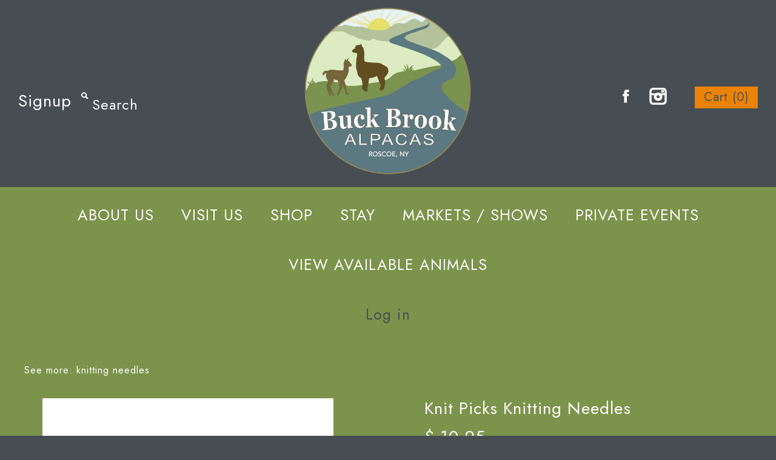

--- FILE ---
content_type: text/html; charset=utf-8
request_url: https://buckbrookalpacas.com/products/knit-picks-knitting-needles
body_size: 31514
content:
<!DOCTYPE html>
<!--[if lte IE 7 ]>   <html class="no-js ie7"> <![endif]-->
<!--[if IE 8 ]>   <html class="no-js ie8"> <![endif]-->
<!--[if (gt IE 8)|!(IE)]><!--> <html class="no-js"> <!--<![endif]-->
<head>
  <meta name="msvalidate.01" content="B9BA3BB869F72BF5323DDC959017144F" />
  <meta name="google-site-verification" content="Su9CcV-yUbGPqgxZOlaETt7TnKUxcDtswTMyv3Z5lBU" />
  <!-- Symmetry 1.8.12 -->
  <meta charset="UTF-8">
  <meta http-equiv="X-UA-Compatible" content="IE=edge,chrome=1">
  <meta name="viewport" content="width=device-width,initial-scale=1.0" />
  
  <title>
    Knit Picks Knitting Needles &ndash; Buck Brook Alpacas
  </title>
  
  <meta name="description" content="10&quot; Long" />
  
  <link rel="canonical" href="https://buckbrookalpacas.com/products/knit-picks-knitting-needles" />
  
  
  
  <link rel="shortcut icon" type="image/x-icon" href="//buckbrookalpacas.com/cdn/shop/t/7/assets/favicon.ico?v=133171186120379329161448213824">
  
  
<meta property="og:site_name" content="Buck Brook Alpacas" />

    <meta property="og:image" content="http://buckbrookalpacas.com/cdn/shopifycloud/storefront/assets/no-image-2048-a2addb12_1024x1024.gif" />
    <meta property="og:description" content="10&quot; Long" />
    <meta property="og:title" content="Knit Picks Knitting Needles - Buck Brook Alpacas" />
    <meta property="og:type" content="product" />
    <meta property="og:url" content="https://buckbrookalpacas.com/products/knit-picks-knitting-needles" />
    <meta property="og:price:amount" content="10.95" />
    <meta property="og:price:currency" content="USD" />
    <meta property="og:availability" content="instock" />

  
  
  
  
  
    <link href="//fonts.googleapis.com/css?family=Jost|Jost|Jost|Jost|Jost" rel="stylesheet" type="text/css">
  
  
  <link href="//buckbrookalpacas.com/cdn/shop/t/7/assets/styles.css?v=110063030199955602871709063516" rel="stylesheet" type="text/css" media="all" />
  
  
  
  <script src="//buckbrookalpacas.com/cdn/shopifycloud/storefront/assets/themes_support/option_selection-b017cd28.js" type="text/javascript"></script>
  <script src="//ajax.googleapis.com/ajax/libs/jquery/1.8/jquery.min.js" type="text/javascript"></script>
  <script src="//buckbrookalpacas.com/cdn/shopifycloud/storefront/assets/themes_support/api.jquery-7ab1a3a4.js" type="text/javascript"></script>
<script>
  Shopify.money_format = "$ {{amount}}";
  window.productJSON = [];
</script>


<style type="text/css">
  
  
  
</style>

    <script>window.performance && window.performance.mark && window.performance.mark('shopify.content_for_header.start');</script><meta id="shopify-digital-wallet" name="shopify-digital-wallet" content="/9584790/digital_wallets/dialog">
<meta name="shopify-checkout-api-token" content="d47998260b8c6b56c610059c2313c74a">
<link rel="alternate" type="application/json+oembed" href="https://buckbrookalpacas.com/products/knit-picks-knitting-needles.oembed">
<script async="async" src="/checkouts/internal/preloads.js?locale=en-US"></script>
<link rel="preconnect" href="https://shop.app" crossorigin="anonymous">
<script async="async" src="https://shop.app/checkouts/internal/preloads.js?locale=en-US&shop_id=9584790" crossorigin="anonymous"></script>
<script id="apple-pay-shop-capabilities" type="application/json">{"shopId":9584790,"countryCode":"US","currencyCode":"USD","merchantCapabilities":["supports3DS"],"merchantId":"gid:\/\/shopify\/Shop\/9584790","merchantName":"Buck Brook Alpacas","requiredBillingContactFields":["postalAddress","email","phone"],"requiredShippingContactFields":["postalAddress","email","phone"],"shippingType":"shipping","supportedNetworks":["visa","masterCard","amex","discover","elo","jcb"],"total":{"type":"pending","label":"Buck Brook Alpacas","amount":"1.00"},"shopifyPaymentsEnabled":true,"supportsSubscriptions":true}</script>
<script id="shopify-features" type="application/json">{"accessToken":"d47998260b8c6b56c610059c2313c74a","betas":["rich-media-storefront-analytics"],"domain":"buckbrookalpacas.com","predictiveSearch":true,"shopId":9584790,"locale":"en"}</script>
<script>var Shopify = Shopify || {};
Shopify.shop = "buck-brook-alpacas.myshopify.com";
Shopify.locale = "en";
Shopify.currency = {"active":"USD","rate":"1.0"};
Shopify.country = "US";
Shopify.theme = {"name":"Symmetry","id":66223363,"schema_name":null,"schema_version":null,"theme_store_id":568,"role":"main"};
Shopify.theme.handle = "null";
Shopify.theme.style = {"id":null,"handle":null};
Shopify.cdnHost = "buckbrookalpacas.com/cdn";
Shopify.routes = Shopify.routes || {};
Shopify.routes.root = "/";</script>
<script type="module">!function(o){(o.Shopify=o.Shopify||{}).modules=!0}(window);</script>
<script>!function(o){function n(){var o=[];function n(){o.push(Array.prototype.slice.apply(arguments))}return n.q=o,n}var t=o.Shopify=o.Shopify||{};t.loadFeatures=n(),t.autoloadFeatures=n()}(window);</script>
<script>
  window.ShopifyPay = window.ShopifyPay || {};
  window.ShopifyPay.apiHost = "shop.app\/pay";
  window.ShopifyPay.redirectState = null;
</script>
<script id="shop-js-analytics" type="application/json">{"pageType":"product"}</script>
<script defer="defer" async type="module" src="//buckbrookalpacas.com/cdn/shopifycloud/shop-js/modules/v2/client.init-shop-cart-sync_BT-GjEfc.en.esm.js"></script>
<script defer="defer" async type="module" src="//buckbrookalpacas.com/cdn/shopifycloud/shop-js/modules/v2/chunk.common_D58fp_Oc.esm.js"></script>
<script defer="defer" async type="module" src="//buckbrookalpacas.com/cdn/shopifycloud/shop-js/modules/v2/chunk.modal_xMitdFEc.esm.js"></script>
<script type="module">
  await import("//buckbrookalpacas.com/cdn/shopifycloud/shop-js/modules/v2/client.init-shop-cart-sync_BT-GjEfc.en.esm.js");
await import("//buckbrookalpacas.com/cdn/shopifycloud/shop-js/modules/v2/chunk.common_D58fp_Oc.esm.js");
await import("//buckbrookalpacas.com/cdn/shopifycloud/shop-js/modules/v2/chunk.modal_xMitdFEc.esm.js");

  window.Shopify.SignInWithShop?.initShopCartSync?.({"fedCMEnabled":true,"windoidEnabled":true});

</script>
<script>
  window.Shopify = window.Shopify || {};
  if (!window.Shopify.featureAssets) window.Shopify.featureAssets = {};
  window.Shopify.featureAssets['shop-js'] = {"shop-cart-sync":["modules/v2/client.shop-cart-sync_DZOKe7Ll.en.esm.js","modules/v2/chunk.common_D58fp_Oc.esm.js","modules/v2/chunk.modal_xMitdFEc.esm.js"],"init-fed-cm":["modules/v2/client.init-fed-cm_B6oLuCjv.en.esm.js","modules/v2/chunk.common_D58fp_Oc.esm.js","modules/v2/chunk.modal_xMitdFEc.esm.js"],"shop-cash-offers":["modules/v2/client.shop-cash-offers_D2sdYoxE.en.esm.js","modules/v2/chunk.common_D58fp_Oc.esm.js","modules/v2/chunk.modal_xMitdFEc.esm.js"],"shop-login-button":["modules/v2/client.shop-login-button_QeVjl5Y3.en.esm.js","modules/v2/chunk.common_D58fp_Oc.esm.js","modules/v2/chunk.modal_xMitdFEc.esm.js"],"pay-button":["modules/v2/client.pay-button_DXTOsIq6.en.esm.js","modules/v2/chunk.common_D58fp_Oc.esm.js","modules/v2/chunk.modal_xMitdFEc.esm.js"],"shop-button":["modules/v2/client.shop-button_DQZHx9pm.en.esm.js","modules/v2/chunk.common_D58fp_Oc.esm.js","modules/v2/chunk.modal_xMitdFEc.esm.js"],"avatar":["modules/v2/client.avatar_BTnouDA3.en.esm.js"],"init-windoid":["modules/v2/client.init-windoid_CR1B-cfM.en.esm.js","modules/v2/chunk.common_D58fp_Oc.esm.js","modules/v2/chunk.modal_xMitdFEc.esm.js"],"init-shop-for-new-customer-accounts":["modules/v2/client.init-shop-for-new-customer-accounts_C_vY_xzh.en.esm.js","modules/v2/client.shop-login-button_QeVjl5Y3.en.esm.js","modules/v2/chunk.common_D58fp_Oc.esm.js","modules/v2/chunk.modal_xMitdFEc.esm.js"],"init-shop-email-lookup-coordinator":["modules/v2/client.init-shop-email-lookup-coordinator_BI7n9ZSv.en.esm.js","modules/v2/chunk.common_D58fp_Oc.esm.js","modules/v2/chunk.modal_xMitdFEc.esm.js"],"init-shop-cart-sync":["modules/v2/client.init-shop-cart-sync_BT-GjEfc.en.esm.js","modules/v2/chunk.common_D58fp_Oc.esm.js","modules/v2/chunk.modal_xMitdFEc.esm.js"],"shop-toast-manager":["modules/v2/client.shop-toast-manager_DiYdP3xc.en.esm.js","modules/v2/chunk.common_D58fp_Oc.esm.js","modules/v2/chunk.modal_xMitdFEc.esm.js"],"init-customer-accounts":["modules/v2/client.init-customer-accounts_D9ZNqS-Q.en.esm.js","modules/v2/client.shop-login-button_QeVjl5Y3.en.esm.js","modules/v2/chunk.common_D58fp_Oc.esm.js","modules/v2/chunk.modal_xMitdFEc.esm.js"],"init-customer-accounts-sign-up":["modules/v2/client.init-customer-accounts-sign-up_iGw4briv.en.esm.js","modules/v2/client.shop-login-button_QeVjl5Y3.en.esm.js","modules/v2/chunk.common_D58fp_Oc.esm.js","modules/v2/chunk.modal_xMitdFEc.esm.js"],"shop-follow-button":["modules/v2/client.shop-follow-button_CqMgW2wH.en.esm.js","modules/v2/chunk.common_D58fp_Oc.esm.js","modules/v2/chunk.modal_xMitdFEc.esm.js"],"checkout-modal":["modules/v2/client.checkout-modal_xHeaAweL.en.esm.js","modules/v2/chunk.common_D58fp_Oc.esm.js","modules/v2/chunk.modal_xMitdFEc.esm.js"],"shop-login":["modules/v2/client.shop-login_D91U-Q7h.en.esm.js","modules/v2/chunk.common_D58fp_Oc.esm.js","modules/v2/chunk.modal_xMitdFEc.esm.js"],"lead-capture":["modules/v2/client.lead-capture_BJmE1dJe.en.esm.js","modules/v2/chunk.common_D58fp_Oc.esm.js","modules/v2/chunk.modal_xMitdFEc.esm.js"],"payment-terms":["modules/v2/client.payment-terms_Ci9AEqFq.en.esm.js","modules/v2/chunk.common_D58fp_Oc.esm.js","modules/v2/chunk.modal_xMitdFEc.esm.js"]};
</script>
<script>(function() {
  var isLoaded = false;
  function asyncLoad() {
    if (isLoaded) return;
    isLoaded = true;
    var urls = ["https:\/\/inffuse-platform.appspot.com\/plugins\/shopify\/loader.js?app=calendar\u0026shop=buck-brook-alpacas.myshopify.com\u0026shop=buck-brook-alpacas.myshopify.com","https:\/\/chimpstatic.com\/mcjs-connected\/js\/users\/9ae2e6c9f1a06ff4c1855e424\/54731821e132a48434e829075.js?shop=buck-brook-alpacas.myshopify.com","\/\/buck-brook-alpacas.bookthatapp.com\/javascripts\/bta.js?shop=buck-brook-alpacas.myshopify.com","\/\/cdn.shopify.com\/proxy\/a467a08b90de2e00da84bfc77931a8d5cf3cd686e5f28a15c9013221c18cecf0\/buck-brook-alpacas.bookthatapp.com\/javascripts\/bta-installed.js?shop=buck-brook-alpacas.myshopify.com\u0026sp-cache-control=cHVibGljLCBtYXgtYWdlPTkwMA","https:\/\/s3.amazonaws.com\/pixelpop\/usercontent\/scripts\/2b36dc90-e059-4850-8141-78f3bc49515b\/pixelpop.js?shop=buck-brook-alpacas.myshopify.com","https:\/\/cdn.hextom.com\/js\/quickannouncementbar.js?shop=buck-brook-alpacas.myshopify.com"];
    for (var i = 0; i < urls.length; i++) {
      var s = document.createElement('script');
      s.type = 'text/javascript';
      s.async = true;
      s.src = urls[i];
      var x = document.getElementsByTagName('script')[0];
      x.parentNode.insertBefore(s, x);
    }
  };
  if(window.attachEvent) {
    window.attachEvent('onload', asyncLoad);
  } else {
    window.addEventListener('load', asyncLoad, false);
  }
})();</script>
<script id="__st">var __st={"a":9584790,"offset":-18000,"reqid":"ac3a9a5e-451a-4700-898d-9d9be9b46f62-1769121778","pageurl":"buckbrookalpacas.com\/products\/knit-picks-knitting-needles","u":"cc54983f5b29","p":"product","rtyp":"product","rid":8128290291948};</script>
<script>window.ShopifyPaypalV4VisibilityTracking = true;</script>
<script id="captcha-bootstrap">!function(){'use strict';const t='contact',e='account',n='new_comment',o=[[t,t],['blogs',n],['comments',n],[t,'customer']],c=[[e,'customer_login'],[e,'guest_login'],[e,'recover_customer_password'],[e,'create_customer']],r=t=>t.map((([t,e])=>`form[action*='/${t}']:not([data-nocaptcha='true']) input[name='form_type'][value='${e}']`)).join(','),a=t=>()=>t?[...document.querySelectorAll(t)].map((t=>t.form)):[];function s(){const t=[...o],e=r(t);return a(e)}const i='password',u='form_key',d=['recaptcha-v3-token','g-recaptcha-response','h-captcha-response',i],f=()=>{try{return window.sessionStorage}catch{return}},m='__shopify_v',_=t=>t.elements[u];function p(t,e,n=!1){try{const o=window.sessionStorage,c=JSON.parse(o.getItem(e)),{data:r}=function(t){const{data:e,action:n}=t;return t[m]||n?{data:e,action:n}:{data:t,action:n}}(c);for(const[e,n]of Object.entries(r))t.elements[e]&&(t.elements[e].value=n);n&&o.removeItem(e)}catch(o){console.error('form repopulation failed',{error:o})}}const l='form_type',E='cptcha';function T(t){t.dataset[E]=!0}const w=window,h=w.document,L='Shopify',v='ce_forms',y='captcha';let A=!1;((t,e)=>{const n=(g='f06e6c50-85a8-45c8-87d0-21a2b65856fe',I='https://cdn.shopify.com/shopifycloud/storefront-forms-hcaptcha/ce_storefront_forms_captcha_hcaptcha.v1.5.2.iife.js',D={infoText:'Protected by hCaptcha',privacyText:'Privacy',termsText:'Terms'},(t,e,n)=>{const o=w[L][v],c=o.bindForm;if(c)return c(t,g,e,D).then(n);var r;o.q.push([[t,g,e,D],n]),r=I,A||(h.body.append(Object.assign(h.createElement('script'),{id:'captcha-provider',async:!0,src:r})),A=!0)});var g,I,D;w[L]=w[L]||{},w[L][v]=w[L][v]||{},w[L][v].q=[],w[L][y]=w[L][y]||{},w[L][y].protect=function(t,e){n(t,void 0,e),T(t)},Object.freeze(w[L][y]),function(t,e,n,w,h,L){const[v,y,A,g]=function(t,e,n){const i=e?o:[],u=t?c:[],d=[...i,...u],f=r(d),m=r(i),_=r(d.filter((([t,e])=>n.includes(e))));return[a(f),a(m),a(_),s()]}(w,h,L),I=t=>{const e=t.target;return e instanceof HTMLFormElement?e:e&&e.form},D=t=>v().includes(t);t.addEventListener('submit',(t=>{const e=I(t);if(!e)return;const n=D(e)&&!e.dataset.hcaptchaBound&&!e.dataset.recaptchaBound,o=_(e),c=g().includes(e)&&(!o||!o.value);(n||c)&&t.preventDefault(),c&&!n&&(function(t){try{if(!f())return;!function(t){const e=f();if(!e)return;const n=_(t);if(!n)return;const o=n.value;o&&e.removeItem(o)}(t);const e=Array.from(Array(32),(()=>Math.random().toString(36)[2])).join('');!function(t,e){_(t)||t.append(Object.assign(document.createElement('input'),{type:'hidden',name:u})),t.elements[u].value=e}(t,e),function(t,e){const n=f();if(!n)return;const o=[...t.querySelectorAll(`input[type='${i}']`)].map((({name:t})=>t)),c=[...d,...o],r={};for(const[a,s]of new FormData(t).entries())c.includes(a)||(r[a]=s);n.setItem(e,JSON.stringify({[m]:1,action:t.action,data:r}))}(t,e)}catch(e){console.error('failed to persist form',e)}}(e),e.submit())}));const S=(t,e)=>{t&&!t.dataset[E]&&(n(t,e.some((e=>e===t))),T(t))};for(const o of['focusin','change'])t.addEventListener(o,(t=>{const e=I(t);D(e)&&S(e,y())}));const B=e.get('form_key'),M=e.get(l),P=B&&M;t.addEventListener('DOMContentLoaded',(()=>{const t=y();if(P)for(const e of t)e.elements[l].value===M&&p(e,B);[...new Set([...A(),...v().filter((t=>'true'===t.dataset.shopifyCaptcha))])].forEach((e=>S(e,t)))}))}(h,new URLSearchParams(w.location.search),n,t,e,['guest_login'])})(!0,!0)}();</script>
<script integrity="sha256-4kQ18oKyAcykRKYeNunJcIwy7WH5gtpwJnB7kiuLZ1E=" data-source-attribution="shopify.loadfeatures" defer="defer" src="//buckbrookalpacas.com/cdn/shopifycloud/storefront/assets/storefront/load_feature-a0a9edcb.js" crossorigin="anonymous"></script>
<script crossorigin="anonymous" defer="defer" src="//buckbrookalpacas.com/cdn/shopifycloud/storefront/assets/shopify_pay/storefront-65b4c6d7.js?v=20250812"></script>
<script data-source-attribution="shopify.dynamic_checkout.dynamic.init">var Shopify=Shopify||{};Shopify.PaymentButton=Shopify.PaymentButton||{isStorefrontPortableWallets:!0,init:function(){window.Shopify.PaymentButton.init=function(){};var t=document.createElement("script");t.src="https://buckbrookalpacas.com/cdn/shopifycloud/portable-wallets/latest/portable-wallets.en.js",t.type="module",document.head.appendChild(t)}};
</script>
<script data-source-attribution="shopify.dynamic_checkout.buyer_consent">
  function portableWalletsHideBuyerConsent(e){var t=document.getElementById("shopify-buyer-consent"),n=document.getElementById("shopify-subscription-policy-button");t&&n&&(t.classList.add("hidden"),t.setAttribute("aria-hidden","true"),n.removeEventListener("click",e))}function portableWalletsShowBuyerConsent(e){var t=document.getElementById("shopify-buyer-consent"),n=document.getElementById("shopify-subscription-policy-button");t&&n&&(t.classList.remove("hidden"),t.removeAttribute("aria-hidden"),n.addEventListener("click",e))}window.Shopify?.PaymentButton&&(window.Shopify.PaymentButton.hideBuyerConsent=portableWalletsHideBuyerConsent,window.Shopify.PaymentButton.showBuyerConsent=portableWalletsShowBuyerConsent);
</script>
<script data-source-attribution="shopify.dynamic_checkout.cart.bootstrap">document.addEventListener("DOMContentLoaded",(function(){function t(){return document.querySelector("shopify-accelerated-checkout-cart, shopify-accelerated-checkout")}if(t())Shopify.PaymentButton.init();else{new MutationObserver((function(e,n){t()&&(Shopify.PaymentButton.init(),n.disconnect())})).observe(document.body,{childList:!0,subtree:!0})}}));
</script>
<link id="shopify-accelerated-checkout-styles" rel="stylesheet" media="screen" href="https://buckbrookalpacas.com/cdn/shopifycloud/portable-wallets/latest/accelerated-checkout-backwards-compat.css" crossorigin="anonymous">
<style id="shopify-accelerated-checkout-cart">
        #shopify-buyer-consent {
  margin-top: 1em;
  display: inline-block;
  width: 100%;
}

#shopify-buyer-consent.hidden {
  display: none;
}

#shopify-subscription-policy-button {
  background: none;
  border: none;
  padding: 0;
  text-decoration: underline;
  font-size: inherit;
  cursor: pointer;
}

#shopify-subscription-policy-button::before {
  box-shadow: none;
}

      </style>

<script>window.performance && window.performance.mark && window.performance.mark('shopify.content_for_header.end');</script>

  
  <script>var bondVariantIds = [], productConfig = {}, productMetafields;productMetafields = '';if (productMetafields !== '') {
        productConfig = JSON.parse('{"' + decodeURI(productMetafields).replace(/"/g, '\\"').replace(/&/g, '","').replace(/=/g,'":"') + '"}');
      }

    window.BtaConfig = {
      account: 'buck-brook-alpacas',
      bondVariantIds: bondVariantIds,
      cart: 'CartDrop',
      customer: '','product': productConfig,settings: JSON.parse('{"dateFormat":"MM/DD/YYYY","domain":"buckbrookalpacas.com","env":"production","path_prefix":"/apps/bookthatapp","should_load":true,"widget_enabled_list":["reservation","activity","appt","class"],"widget_on_every_page":true,"widgets_mode":{}}' || '{}'),
      version: '1.6'
    }
  </script>

  <script src="//buckbrookalpacas.com/cdn/shop/t/7/assets/bta-widgets-bootstrap.min.js?v=140398751049464347101691228802" type="text/javascript"></script>

<script src="https://cdn.shopify.com/extensions/019bd4f9-bcb9-754b-9142-faa4056b009a/1.9.0/assets/bta-app-embed-bootstrap.min.js" type="text/javascript" defer="defer"></script>
<link href="https://cdn.shopify.com/extensions/019bd4f9-bcb9-754b-9142-faa4056b009a/1.9.0/assets/app-embed.css" rel="stylesheet" type="text/css" media="all">
<link href="https://monorail-edge.shopifysvc.com" rel="dns-prefetch">
<script>(function(){if ("sendBeacon" in navigator && "performance" in window) {try {var session_token_from_headers = performance.getEntriesByType('navigation')[0].serverTiming.find(x => x.name == '_s').description;} catch {var session_token_from_headers = undefined;}var session_cookie_matches = document.cookie.match(/_shopify_s=([^;]*)/);var session_token_from_cookie = session_cookie_matches && session_cookie_matches.length === 2 ? session_cookie_matches[1] : "";var session_token = session_token_from_headers || session_token_from_cookie || "";function handle_abandonment_event(e) {var entries = performance.getEntries().filter(function(entry) {return /monorail-edge.shopifysvc.com/.test(entry.name);});if (!window.abandonment_tracked && entries.length === 0) {window.abandonment_tracked = true;var currentMs = Date.now();var navigation_start = performance.timing.navigationStart;var payload = {shop_id: 9584790,url: window.location.href,navigation_start,duration: currentMs - navigation_start,session_token,page_type: "product"};window.navigator.sendBeacon("https://monorail-edge.shopifysvc.com/v1/produce", JSON.stringify({schema_id: "online_store_buyer_site_abandonment/1.1",payload: payload,metadata: {event_created_at_ms: currentMs,event_sent_at_ms: currentMs}}));}}window.addEventListener('pagehide', handle_abandonment_event);}}());</script>
<script id="web-pixels-manager-setup">(function e(e,d,r,n,o){if(void 0===o&&(o={}),!Boolean(null===(a=null===(i=window.Shopify)||void 0===i?void 0:i.analytics)||void 0===a?void 0:a.replayQueue)){var i,a;window.Shopify=window.Shopify||{};var t=window.Shopify;t.analytics=t.analytics||{};var s=t.analytics;s.replayQueue=[],s.publish=function(e,d,r){return s.replayQueue.push([e,d,r]),!0};try{self.performance.mark("wpm:start")}catch(e){}var l=function(){var e={modern:/Edge?\/(1{2}[4-9]|1[2-9]\d|[2-9]\d{2}|\d{4,})\.\d+(\.\d+|)|Firefox\/(1{2}[4-9]|1[2-9]\d|[2-9]\d{2}|\d{4,})\.\d+(\.\d+|)|Chrom(ium|e)\/(9{2}|\d{3,})\.\d+(\.\d+|)|(Maci|X1{2}).+ Version\/(15\.\d+|(1[6-9]|[2-9]\d|\d{3,})\.\d+)([,.]\d+|)( \(\w+\)|)( Mobile\/\w+|) Safari\/|Chrome.+OPR\/(9{2}|\d{3,})\.\d+\.\d+|(CPU[ +]OS|iPhone[ +]OS|CPU[ +]iPhone|CPU IPhone OS|CPU iPad OS)[ +]+(15[._]\d+|(1[6-9]|[2-9]\d|\d{3,})[._]\d+)([._]\d+|)|Android:?[ /-](13[3-9]|1[4-9]\d|[2-9]\d{2}|\d{4,})(\.\d+|)(\.\d+|)|Android.+Firefox\/(13[5-9]|1[4-9]\d|[2-9]\d{2}|\d{4,})\.\d+(\.\d+|)|Android.+Chrom(ium|e)\/(13[3-9]|1[4-9]\d|[2-9]\d{2}|\d{4,})\.\d+(\.\d+|)|SamsungBrowser\/([2-9]\d|\d{3,})\.\d+/,legacy:/Edge?\/(1[6-9]|[2-9]\d|\d{3,})\.\d+(\.\d+|)|Firefox\/(5[4-9]|[6-9]\d|\d{3,})\.\d+(\.\d+|)|Chrom(ium|e)\/(5[1-9]|[6-9]\d|\d{3,})\.\d+(\.\d+|)([\d.]+$|.*Safari\/(?![\d.]+ Edge\/[\d.]+$))|(Maci|X1{2}).+ Version\/(10\.\d+|(1[1-9]|[2-9]\d|\d{3,})\.\d+)([,.]\d+|)( \(\w+\)|)( Mobile\/\w+|) Safari\/|Chrome.+OPR\/(3[89]|[4-9]\d|\d{3,})\.\d+\.\d+|(CPU[ +]OS|iPhone[ +]OS|CPU[ +]iPhone|CPU IPhone OS|CPU iPad OS)[ +]+(10[._]\d+|(1[1-9]|[2-9]\d|\d{3,})[._]\d+)([._]\d+|)|Android:?[ /-](13[3-9]|1[4-9]\d|[2-9]\d{2}|\d{4,})(\.\d+|)(\.\d+|)|Mobile Safari.+OPR\/([89]\d|\d{3,})\.\d+\.\d+|Android.+Firefox\/(13[5-9]|1[4-9]\d|[2-9]\d{2}|\d{4,})\.\d+(\.\d+|)|Android.+Chrom(ium|e)\/(13[3-9]|1[4-9]\d|[2-9]\d{2}|\d{4,})\.\d+(\.\d+|)|Android.+(UC? ?Browser|UCWEB|U3)[ /]?(15\.([5-9]|\d{2,})|(1[6-9]|[2-9]\d|\d{3,})\.\d+)\.\d+|SamsungBrowser\/(5\.\d+|([6-9]|\d{2,})\.\d+)|Android.+MQ{2}Browser\/(14(\.(9|\d{2,})|)|(1[5-9]|[2-9]\d|\d{3,})(\.\d+|))(\.\d+|)|K[Aa][Ii]OS\/(3\.\d+|([4-9]|\d{2,})\.\d+)(\.\d+|)/},d=e.modern,r=e.legacy,n=navigator.userAgent;return n.match(d)?"modern":n.match(r)?"legacy":"unknown"}(),u="modern"===l?"modern":"legacy",c=(null!=n?n:{modern:"",legacy:""})[u],f=function(e){return[e.baseUrl,"/wpm","/b",e.hashVersion,"modern"===e.buildTarget?"m":"l",".js"].join("")}({baseUrl:d,hashVersion:r,buildTarget:u}),m=function(e){var d=e.version,r=e.bundleTarget,n=e.surface,o=e.pageUrl,i=e.monorailEndpoint;return{emit:function(e){var a=e.status,t=e.errorMsg,s=(new Date).getTime(),l=JSON.stringify({metadata:{event_sent_at_ms:s},events:[{schema_id:"web_pixels_manager_load/3.1",payload:{version:d,bundle_target:r,page_url:o,status:a,surface:n,error_msg:t},metadata:{event_created_at_ms:s}}]});if(!i)return console&&console.warn&&console.warn("[Web Pixels Manager] No Monorail endpoint provided, skipping logging."),!1;try{return self.navigator.sendBeacon.bind(self.navigator)(i,l)}catch(e){}var u=new XMLHttpRequest;try{return u.open("POST",i,!0),u.setRequestHeader("Content-Type","text/plain"),u.send(l),!0}catch(e){return console&&console.warn&&console.warn("[Web Pixels Manager] Got an unhandled error while logging to Monorail."),!1}}}}({version:r,bundleTarget:l,surface:e.surface,pageUrl:self.location.href,monorailEndpoint:e.monorailEndpoint});try{o.browserTarget=l,function(e){var d=e.src,r=e.async,n=void 0===r||r,o=e.onload,i=e.onerror,a=e.sri,t=e.scriptDataAttributes,s=void 0===t?{}:t,l=document.createElement("script"),u=document.querySelector("head"),c=document.querySelector("body");if(l.async=n,l.src=d,a&&(l.integrity=a,l.crossOrigin="anonymous"),s)for(var f in s)if(Object.prototype.hasOwnProperty.call(s,f))try{l.dataset[f]=s[f]}catch(e){}if(o&&l.addEventListener("load",o),i&&l.addEventListener("error",i),u)u.appendChild(l);else{if(!c)throw new Error("Did not find a head or body element to append the script");c.appendChild(l)}}({src:f,async:!0,onload:function(){if(!function(){var e,d;return Boolean(null===(d=null===(e=window.Shopify)||void 0===e?void 0:e.analytics)||void 0===d?void 0:d.initialized)}()){var d=window.webPixelsManager.init(e)||void 0;if(d){var r=window.Shopify.analytics;r.replayQueue.forEach((function(e){var r=e[0],n=e[1],o=e[2];d.publishCustomEvent(r,n,o)})),r.replayQueue=[],r.publish=d.publishCustomEvent,r.visitor=d.visitor,r.initialized=!0}}},onerror:function(){return m.emit({status:"failed",errorMsg:"".concat(f," has failed to load")})},sri:function(e){var d=/^sha384-[A-Za-z0-9+/=]+$/;return"string"==typeof e&&d.test(e)}(c)?c:"",scriptDataAttributes:o}),m.emit({status:"loading"})}catch(e){m.emit({status:"failed",errorMsg:(null==e?void 0:e.message)||"Unknown error"})}}})({shopId: 9584790,storefrontBaseUrl: "https://buckbrookalpacas.com",extensionsBaseUrl: "https://extensions.shopifycdn.com/cdn/shopifycloud/web-pixels-manager",monorailEndpoint: "https://monorail-edge.shopifysvc.com/unstable/produce_batch",surface: "storefront-renderer",enabledBetaFlags: ["2dca8a86"],webPixelsConfigList: [{"id":"1728545004","configuration":"{\"myshopifyDomain\":\"buck-brook-alpacas.myshopify.com\"}","eventPayloadVersion":"v1","runtimeContext":"STRICT","scriptVersion":"23b97d18e2aa74363140dc29c9284e87","type":"APP","apiClientId":2775569,"privacyPurposes":["ANALYTICS","MARKETING","SALE_OF_DATA"],"dataSharingAdjustments":{"protectedCustomerApprovalScopes":["read_customer_address","read_customer_email","read_customer_name","read_customer_phone","read_customer_personal_data"]}},{"id":"233275628","configuration":"{\"pixel_id\":\"128972629061644\",\"pixel_type\":\"facebook_pixel\",\"metaapp_system_user_token\":\"-\"}","eventPayloadVersion":"v1","runtimeContext":"OPEN","scriptVersion":"ca16bc87fe92b6042fbaa3acc2fbdaa6","type":"APP","apiClientId":2329312,"privacyPurposes":["ANALYTICS","MARKETING","SALE_OF_DATA"],"dataSharingAdjustments":{"protectedCustomerApprovalScopes":["read_customer_address","read_customer_email","read_customer_name","read_customer_personal_data","read_customer_phone"]}},{"id":"60391660","eventPayloadVersion":"v1","runtimeContext":"LAX","scriptVersion":"1","type":"CUSTOM","privacyPurposes":["MARKETING"],"name":"Meta pixel (migrated)"},{"id":"shopify-app-pixel","configuration":"{}","eventPayloadVersion":"v1","runtimeContext":"STRICT","scriptVersion":"0450","apiClientId":"shopify-pixel","type":"APP","privacyPurposes":["ANALYTICS","MARKETING"]},{"id":"shopify-custom-pixel","eventPayloadVersion":"v1","runtimeContext":"LAX","scriptVersion":"0450","apiClientId":"shopify-pixel","type":"CUSTOM","privacyPurposes":["ANALYTICS","MARKETING"]}],isMerchantRequest: false,initData: {"shop":{"name":"Buck Brook Alpacas","paymentSettings":{"currencyCode":"USD"},"myshopifyDomain":"buck-brook-alpacas.myshopify.com","countryCode":"US","storefrontUrl":"https:\/\/buckbrookalpacas.com"},"customer":null,"cart":null,"checkout":null,"productVariants":[{"price":{"amount":10.95,"currencyCode":"USD"},"product":{"title":"Knit Picks Knitting Needles","vendor":"Knit Picks","id":"8128290291948","untranslatedTitle":"Knit Picks Knitting Needles","url":"\/products\/knit-picks-knitting-needles","type":"knitting needles"},"id":"44249385861356","image":null,"sku":"","title":"US Size 4","untranslatedTitle":"US Size 4"},{"price":{"amount":10.95,"currencyCode":"USD"},"product":{"title":"Knit Picks Knitting Needles","vendor":"Knit Picks","id":"8128290291948","untranslatedTitle":"Knit Picks Knitting Needles","url":"\/products\/knit-picks-knitting-needles","type":"knitting needles"},"id":"44249385894124","image":null,"sku":"","title":"US Size 5","untranslatedTitle":"US Size 5"},{"price":{"amount":10.95,"currencyCode":"USD"},"product":{"title":"Knit Picks Knitting Needles","vendor":"Knit Picks","id":"8128290291948","untranslatedTitle":"Knit Picks Knitting Needles","url":"\/products\/knit-picks-knitting-needles","type":"knitting needles"},"id":"44249385926892","image":null,"sku":"","title":"US Size 7","untranslatedTitle":"US Size 7"}],"purchasingCompany":null},},"https://buckbrookalpacas.com/cdn","fcfee988w5aeb613cpc8e4bc33m6693e112",{"modern":"","legacy":""},{"shopId":"9584790","storefrontBaseUrl":"https:\/\/buckbrookalpacas.com","extensionBaseUrl":"https:\/\/extensions.shopifycdn.com\/cdn\/shopifycloud\/web-pixels-manager","surface":"storefront-renderer","enabledBetaFlags":"[\"2dca8a86\"]","isMerchantRequest":"false","hashVersion":"fcfee988w5aeb613cpc8e4bc33m6693e112","publish":"custom","events":"[[\"page_viewed\",{}],[\"product_viewed\",{\"productVariant\":{\"price\":{\"amount\":10.95,\"currencyCode\":\"USD\"},\"product\":{\"title\":\"Knit Picks Knitting Needles\",\"vendor\":\"Knit Picks\",\"id\":\"8128290291948\",\"untranslatedTitle\":\"Knit Picks Knitting Needles\",\"url\":\"\/products\/knit-picks-knitting-needles\",\"type\":\"knitting needles\"},\"id\":\"44249385861356\",\"image\":null,\"sku\":\"\",\"title\":\"US Size 4\",\"untranslatedTitle\":\"US Size 4\"}}]]"});</script><script>
  window.ShopifyAnalytics = window.ShopifyAnalytics || {};
  window.ShopifyAnalytics.meta = window.ShopifyAnalytics.meta || {};
  window.ShopifyAnalytics.meta.currency = 'USD';
  var meta = {"product":{"id":8128290291948,"gid":"gid:\/\/shopify\/Product\/8128290291948","vendor":"Knit Picks","type":"knitting needles","handle":"knit-picks-knitting-needles","variants":[{"id":44249385861356,"price":1095,"name":"Knit Picks Knitting Needles - US Size 4","public_title":"US Size 4","sku":""},{"id":44249385894124,"price":1095,"name":"Knit Picks Knitting Needles - US Size 5","public_title":"US Size 5","sku":""},{"id":44249385926892,"price":1095,"name":"Knit Picks Knitting Needles - US Size 7","public_title":"US Size 7","sku":""}],"remote":false},"page":{"pageType":"product","resourceType":"product","resourceId":8128290291948,"requestId":"ac3a9a5e-451a-4700-898d-9d9be9b46f62-1769121778"}};
  for (var attr in meta) {
    window.ShopifyAnalytics.meta[attr] = meta[attr];
  }
</script>
<script class="analytics">
  (function () {
    var customDocumentWrite = function(content) {
      var jquery = null;

      if (window.jQuery) {
        jquery = window.jQuery;
      } else if (window.Checkout && window.Checkout.$) {
        jquery = window.Checkout.$;
      }

      if (jquery) {
        jquery('body').append(content);
      }
    };

    var hasLoggedConversion = function(token) {
      if (token) {
        return document.cookie.indexOf('loggedConversion=' + token) !== -1;
      }
      return false;
    }

    var setCookieIfConversion = function(token) {
      if (token) {
        var twoMonthsFromNow = new Date(Date.now());
        twoMonthsFromNow.setMonth(twoMonthsFromNow.getMonth() + 2);

        document.cookie = 'loggedConversion=' + token + '; expires=' + twoMonthsFromNow;
      }
    }

    var trekkie = window.ShopifyAnalytics.lib = window.trekkie = window.trekkie || [];
    if (trekkie.integrations) {
      return;
    }
    trekkie.methods = [
      'identify',
      'page',
      'ready',
      'track',
      'trackForm',
      'trackLink'
    ];
    trekkie.factory = function(method) {
      return function() {
        var args = Array.prototype.slice.call(arguments);
        args.unshift(method);
        trekkie.push(args);
        return trekkie;
      };
    };
    for (var i = 0; i < trekkie.methods.length; i++) {
      var key = trekkie.methods[i];
      trekkie[key] = trekkie.factory(key);
    }
    trekkie.load = function(config) {
      trekkie.config = config || {};
      trekkie.config.initialDocumentCookie = document.cookie;
      var first = document.getElementsByTagName('script')[0];
      var script = document.createElement('script');
      script.type = 'text/javascript';
      script.onerror = function(e) {
        var scriptFallback = document.createElement('script');
        scriptFallback.type = 'text/javascript';
        scriptFallback.onerror = function(error) {
                var Monorail = {
      produce: function produce(monorailDomain, schemaId, payload) {
        var currentMs = new Date().getTime();
        var event = {
          schema_id: schemaId,
          payload: payload,
          metadata: {
            event_created_at_ms: currentMs,
            event_sent_at_ms: currentMs
          }
        };
        return Monorail.sendRequest("https://" + monorailDomain + "/v1/produce", JSON.stringify(event));
      },
      sendRequest: function sendRequest(endpointUrl, payload) {
        // Try the sendBeacon API
        if (window && window.navigator && typeof window.navigator.sendBeacon === 'function' && typeof window.Blob === 'function' && !Monorail.isIos12()) {
          var blobData = new window.Blob([payload], {
            type: 'text/plain'
          });

          if (window.navigator.sendBeacon(endpointUrl, blobData)) {
            return true;
          } // sendBeacon was not successful

        } // XHR beacon

        var xhr = new XMLHttpRequest();

        try {
          xhr.open('POST', endpointUrl);
          xhr.setRequestHeader('Content-Type', 'text/plain');
          xhr.send(payload);
        } catch (e) {
          console.log(e);
        }

        return false;
      },
      isIos12: function isIos12() {
        return window.navigator.userAgent.lastIndexOf('iPhone; CPU iPhone OS 12_') !== -1 || window.navigator.userAgent.lastIndexOf('iPad; CPU OS 12_') !== -1;
      }
    };
    Monorail.produce('monorail-edge.shopifysvc.com',
      'trekkie_storefront_load_errors/1.1',
      {shop_id: 9584790,
      theme_id: 66223363,
      app_name: "storefront",
      context_url: window.location.href,
      source_url: "//buckbrookalpacas.com/cdn/s/trekkie.storefront.8d95595f799fbf7e1d32231b9a28fd43b70c67d3.min.js"});

        };
        scriptFallback.async = true;
        scriptFallback.src = '//buckbrookalpacas.com/cdn/s/trekkie.storefront.8d95595f799fbf7e1d32231b9a28fd43b70c67d3.min.js';
        first.parentNode.insertBefore(scriptFallback, first);
      };
      script.async = true;
      script.src = '//buckbrookalpacas.com/cdn/s/trekkie.storefront.8d95595f799fbf7e1d32231b9a28fd43b70c67d3.min.js';
      first.parentNode.insertBefore(script, first);
    };
    trekkie.load(
      {"Trekkie":{"appName":"storefront","development":false,"defaultAttributes":{"shopId":9584790,"isMerchantRequest":null,"themeId":66223363,"themeCityHash":"16307222224950221504","contentLanguage":"en","currency":"USD","eventMetadataId":"f0af9c0f-fe9e-44f0-a64e-46381a02ef3f"},"isServerSideCookieWritingEnabled":true,"monorailRegion":"shop_domain","enabledBetaFlags":["65f19447"]},"Session Attribution":{},"S2S":{"facebookCapiEnabled":false,"source":"trekkie-storefront-renderer","apiClientId":580111}}
    );

    var loaded = false;
    trekkie.ready(function() {
      if (loaded) return;
      loaded = true;

      window.ShopifyAnalytics.lib = window.trekkie;

      var originalDocumentWrite = document.write;
      document.write = customDocumentWrite;
      try { window.ShopifyAnalytics.merchantGoogleAnalytics.call(this); } catch(error) {};
      document.write = originalDocumentWrite;

      window.ShopifyAnalytics.lib.page(null,{"pageType":"product","resourceType":"product","resourceId":8128290291948,"requestId":"ac3a9a5e-451a-4700-898d-9d9be9b46f62-1769121778","shopifyEmitted":true});

      var match = window.location.pathname.match(/checkouts\/(.+)\/(thank_you|post_purchase)/)
      var token = match? match[1]: undefined;
      if (!hasLoggedConversion(token)) {
        setCookieIfConversion(token);
        window.ShopifyAnalytics.lib.track("Viewed Product",{"currency":"USD","variantId":44249385861356,"productId":8128290291948,"productGid":"gid:\/\/shopify\/Product\/8128290291948","name":"Knit Picks Knitting Needles - US Size 4","price":"10.95","sku":"","brand":"Knit Picks","variant":"US Size 4","category":"knitting needles","nonInteraction":true,"remote":false},undefined,undefined,{"shopifyEmitted":true});
      window.ShopifyAnalytics.lib.track("monorail:\/\/trekkie_storefront_viewed_product\/1.1",{"currency":"USD","variantId":44249385861356,"productId":8128290291948,"productGid":"gid:\/\/shopify\/Product\/8128290291948","name":"Knit Picks Knitting Needles - US Size 4","price":"10.95","sku":"","brand":"Knit Picks","variant":"US Size 4","category":"knitting needles","nonInteraction":true,"remote":false,"referer":"https:\/\/buckbrookalpacas.com\/products\/knit-picks-knitting-needles"});
      }
    });


        var eventsListenerScript = document.createElement('script');
        eventsListenerScript.async = true;
        eventsListenerScript.src = "//buckbrookalpacas.com/cdn/shopifycloud/storefront/assets/shop_events_listener-3da45d37.js";
        document.getElementsByTagName('head')[0].appendChild(eventsListenerScript);

})();</script>
  <script>
  if (!window.ga || (window.ga && typeof window.ga !== 'function')) {
    window.ga = function ga() {
      (window.ga.q = window.ga.q || []).push(arguments);
      if (window.Shopify && window.Shopify.analytics && typeof window.Shopify.analytics.publish === 'function') {
        window.Shopify.analytics.publish("ga_stub_called", {}, {sendTo: "google_osp_migration"});
      }
      console.error("Shopify's Google Analytics stub called with:", Array.from(arguments), "\nSee https://help.shopify.com/manual/promoting-marketing/pixels/pixel-migration#google for more information.");
    };
    if (window.Shopify && window.Shopify.analytics && typeof window.Shopify.analytics.publish === 'function') {
      window.Shopify.analytics.publish("ga_stub_initialized", {}, {sendTo: "google_osp_migration"});
    }
  }
</script>
<script
  defer
  src="https://buckbrookalpacas.com/cdn/shopifycloud/perf-kit/shopify-perf-kit-3.0.4.min.js"
  data-application="storefront-renderer"
  data-shop-id="9584790"
  data-render-region="gcp-us-central1"
  data-page-type="product"
  data-theme-instance-id="66223363"
  data-theme-name=""
  data-theme-version=""
  data-monorail-region="shop_domain"
  data-resource-timing-sampling-rate="10"
  data-shs="true"
  data-shs-beacon="true"
  data-shs-export-with-fetch="true"
  data-shs-logs-sample-rate="1"
  data-shs-beacon-endpoint="https://buckbrookalpacas.com/api/collect"
></script>
</head>

<body class="template-product">
  <div id="pageheader">
    <div id="mobile-header" class="cf">
      <button class="notabutton mobile-nav-toggle">Menu<span></span><span></span><span></span></button>
    </div>
    
        <div class="logo-area logo-pos- cf">
            
            
            
            <div class="logo container">
                <a href="/" title="Buck Brook Alpacas">
                
                    <img class="logoimage" src="//buckbrookalpacas.com/cdn/shop/t/7/assets/logo.png?v=88601763237484635101644250360" alt="Buck Brook Alpacas" />
                
                </a>
            </div><!-- /#logo -->
            
            
            <div class="util-area">
                <div class="search-box elegant-input">
                  
                  <div class="signup-reveal-area">
                    <a class="signup-reveal" href="#">Signup</a>
                    <div class="signup-form-cont">
    <div class="signup-form">
    
        <form action="//buckbrookalpacas.us12.list-manage.com/subscribe/post?u=8b6a512b32529285da0b4397b&amp;id=3341d160b6" method="post" id="mc-embedded-subscribe-form" name="mc-embedded-subscribe-form" class="validate" target="_blank">
            <label for="mce-EMAIL">Signup</label>
            <input type="email" class="required email" placeholder="Email Address" value="" id="mce-EMAIL" required name="EMAIL" /><input class="compact" type="submit" name="subscribe" value="→" />
        </form>
    
    </div>
</div>
                  </div>
                  
                  
                  <form class="search-form" action="/search" method="get">
                    <i></i>
                    <input type="text" name="q" placeholder="Search"/>
                    <input type="submit" value="&rarr;" />
                  </form>
                </div>
                
                <div class="utils">
                    
                		<div class="social-links">
    
    
    <ul>
    
    
    
        
        <li class="facebook"><a href="https://www.facebook.com/BuckBrookAlpacas" target="_blank" title="Facebook">Facebook</a></li>
        
    
    
    
    
    
    
    
    
    
    
    
    
    
    
    
        
        <li class="instagram"><a href="https://www.instagram.com/buckbrookalpacas/" target="_blank" title="Instagram">Instagram</a></li>
        
    
    
    
    
    
    
    
    
    
    
    
    
    
    </ul>
</div>

                    
                  
                    <div class="cart-summary">
                        <a href="/cart" class="cart-count button">
                          Cart (0)
                        </a>
                      
                      
                    </div>
                </div><!-- /.utils -->
            </div><!-- /.util-area -->
            
            
            
        </div><!-- /.logo-area -->
    </div><!-- /#pageheader -->
    
    
    
    <div id="main-nav" class="nav-row">
      <div class="mobile-features">
        <form class="mobile-search" action="/search" method="get">
          <i></i>
          <input type="text" name="q" placeholder="Search"/>
          <input class="notabutton" type="submit" value="&rarr;" />
        </form>
        <button class="mobile-nav-toggle button compact">X</button>
      </div>
      <div class="multi-level-nav">
    <div class="tier-1">
        






<ul data-menu-handle="main-menu">

    <li>
        <a href="/pages/our-story-1">ABOUT US</a>
        
        
        
        
        





  
  
  
  


    </li>

    <li>
        <a href="https://buckbrookalpacas.com/collections/farm-tours-demos">VISIT US</a>
        
        
        
        
        





  
  
  
  


    </li>

    <li>
        <a href="/collections">SHOP</a>
        
        
        
        
        





  
  
  
  


    </li>

    <li>
        <a href="/pages/visit-stay">STAY</a>
        
        
        
        
        





  
  
  
  


    </li>

    <li>
        <a href="https://buckbrookalpacas.com/pages/fall-schedule-of-events">MARKETS / SHOWS </a>
        
        
        
        
        





  
  
  
  


    </li>

    <li>
        <a href="/pages/private-events">PRIVATE EVENTS</a>
        
        
        
        
        





  
  
  
  


    </li>

    <li>
        <a href="/pages/own-board">VIEW AVAILABLE ANIMALS</a>
        
        
        
        
        





  
  
  
  


    </li>

</ul>


        
        
    
        <ul>
            <li class="account-links">
                
                    
                    <span class="login"><a href="/account/login" id="customer_login_link">Log in</a></span>
                
            </li>
        </ul>
    
    
        
    </div>
</div>
    </div><!-- /#main-nav -->
    
    <div id="content">
        
        
        
        
        
        
        
          <div itemscope itemtype="http://schema.org/Product">
  <meta itemprop="name" content="Knit Picks Knitting Needles" />
  <meta itemprop="url" content="https://buckbrookalpacas.com/products/knit-picks-knitting-needles" />
  <meta itemprop="image" content="http://buckbrookalpacas.com/cdn/shopifycloud/storefront/assets/no-image-2048-a2addb12_grande.gif" />
  
  <div itemprop="offers" itemscope itemtype="http://schema.org/Offer">
    <meta itemprop="price" content="10.95" />
    <meta itemprop="priceCurrency" content="USD" />
    
    <link itemprop="availability" href="http://schema.org/InStock" />
      
  </div>
  
  <div itemprop="offers" itemscope itemtype="http://schema.org/Offer">
    <meta itemprop="price" content="10.95" />
    <meta itemprop="priceCurrency" content="USD" />
    
    <link itemprop="availability" href="http://schema.org/InStock" />
      
  </div>
  
  <div itemprop="offers" itemscope itemtype="http://schema.org/Offer">
    <meta itemprop="price" content="10.95" />
    <meta itemprop="priceCurrency" content="USD" />
    
    <link itemprop="availability" href="http://schema.org/InStock" />
      
  </div>
  
    
    
    
    <div class="container">
        <div class="page-header cf">
            <div class="filters">
              
            
              
              
               
              <span class="see-more">See more: <a href="/collections/types?q=knitting%20needles" title="">knitting needles</a></span>
              
            </div>
            
            
        </div>
    </div>
    
    
    
    
    <div id="main-product-detail" class="product-detail spaced-row container cf">
        
        


<div class="gallery layout-column-half-left ">
    <div class="main-image">
        
      
        
      
        <a class="shows-lightbox" href="//buckbrookalpacas.com/cdn/shopifycloud/storefront/assets/no-image-2048-a2addb12.gif" title="">
            <img src="//buckbrookalpacas.com/cdn/shopifycloud/storefront/assets/no-image-2048-a2addb12_large.gif" alt=""/>
        </a>
        
    </div>
    
    
</div>
<div class="detail layout-column-half-right">
  
    
  <h1 class="title">
    
   	  Knit Picks Knitting Needles
    
  </h1>
  
  
  <h2 class="h1-style price">
    
    $ 10.95 
  </h2>

  
  


  <div class="product-form section">
    
    <form class="form" action="/cart/add" method="post" enctype="multipart/form-data" data-product-id="8128290291948">
      



      
      <div class="input-row">
        <label for="quantity">Quantity</label>
        <input id="quantity" class="select-on-focus" name="quantity" value="1" size="2" />
      </div>
      <div class="input-row">
        
        
        <div class="inline-option">
          <label for="product-select">Size</label>
          
          
          <select id="product-select-8128290291948" name="id">
            
            <option value="44249385861356"  selected="selected">US Size 4</option>
            
            <option value="44249385894124" >US Size 5</option>
            
            <option value="44249385926892" >US Size 7</option>
            
          </select>
          
        </div>
        
        
      </div>
      <div class="input-row">
        <input type="submit" value="Add to Cart" />
      </div>
    </form>
    
  </div>
  
  
  	
      <div class="description user-content lightboximages">10" Long</div>
  
  	  
  	  <!-- Underneath the description -->
  
    
    
  
</div>




<script>
  window.productJSON.push({"id":8128290291948,"title":"Knit Picks Knitting Needles","handle":"knit-picks-knitting-needles","description":"10\" Long","published_at":"2024-02-25T12:00:38-05:00","created_at":"2024-01-05T08:08:30-05:00","vendor":"Knit Picks","type":"knitting needles","tags":["catskill legacy yarn","catskilllegacyyarn","craft","crafting","fibercraft","knit","knitting","knitting needles","needle","needles","yarn"],"price":1095,"price_min":1095,"price_max":1095,"available":true,"price_varies":false,"compare_at_price":null,"compare_at_price_min":0,"compare_at_price_max":0,"compare_at_price_varies":false,"variants":[{"id":44249385861356,"title":"US Size 4","option1":"US Size 4","option2":null,"option3":null,"sku":"","requires_shipping":true,"taxable":true,"featured_image":null,"available":true,"name":"Knit Picks Knitting Needles - US Size 4","public_title":"US Size 4","options":["US Size 4"],"price":1095,"weight":57,"compare_at_price":null,"inventory_quantity":2,"inventory_management":"shopify","inventory_policy":"deny","barcode":"6091323099080","requires_selling_plan":false,"selling_plan_allocations":[]},{"id":44249385894124,"title":"US Size 5","option1":"US Size 5","option2":null,"option3":null,"sku":"","requires_shipping":true,"taxable":true,"featured_image":null,"available":false,"name":"Knit Picks Knitting Needles - US Size 5","public_title":"US Size 5","options":["US Size 5"],"price":1095,"weight":57,"compare_at_price":null,"inventory_quantity":0,"inventory_management":"shopify","inventory_policy":"deny","barcode":"6091323098854","requires_selling_plan":false,"selling_plan_allocations":[]},{"id":44249385926892,"title":"US Size 7","option1":"US Size 7","option2":null,"option3":null,"sku":"","requires_shipping":true,"taxable":true,"featured_image":null,"available":false,"name":"Knit Picks Knitting Needles - US Size 7","public_title":"US Size 7","options":["US Size 7"],"price":1095,"weight":57,"compare_at_price":null,"inventory_quantity":0,"inventory_management":"shopify","inventory_policy":"deny","barcode":"6091323098786","requires_selling_plan":false,"selling_plan_allocations":[]}],"images":[],"featured_image":null,"options":["Size"],"requires_selling_plan":false,"selling_plan_groups":[],"content":"10\" Long"});
</script>

    </div><!-- /.product-detail -->
    
    
    
    
    <div id="related-products" class="container cf">
        <h4 class="align-centre">You may also like</h4>
      
        <div class="collection-listing related-collection cf row-spacing">
            
                
          		
                
                
                
                
                
                
                    
                        
                            
                            
          					
          					
                            





<div data-product-id="4624112517206" class="product-block">
    <div class="block-inner">
        <div class="image-cont">
            <a class="image-link more-info" href="/collections/yarn-1/products/buck-brook-impressionist-hand-painted-yarn-50-50-alpaca-merino">
                <img src="//buckbrookalpacas.com/cdn/shop/products/impressionist_layout_large.jpg?v=1586336787" alt="IMPRESSIONIST/50/50 MERINO/ALPACA" />
                
            </a>
            
            <a class="hover-info more-info" href="/collections/yarn-1/products/buck-brook-impressionist-hand-painted-yarn-50-50-alpaca-merino">
                <div class="inner">
                  <div class="innerer">
                    <div class="title">IMPRESSIONIST/50/50 MERINO/ALPACA</div>
                    
                    
                    
                    <span class="price">
                        
                        $ 28.00
                    </span>
                  </div>
                </div>
                
            </a>
        </div>
    </div>
  
  
    
    <div class="product-detail">
        <div class="container inner cf">


<div class="gallery layout-column-half-left has-thumbnails">
    <div class="main-image">
        
        <a href="/collections/yarn-1/products/buck-brook-impressionist-hand-painted-yarn-50-50-alpaca-merino">
            
                <img src="//buckbrookalpacas.com/cdn/shop/t/7/assets/blank.gif?v=164826798765693215961443640635" data-src="//buckbrookalpacas.com/cdn/shop/products/impressionist_layout_large.jpg?v=1586336787" alt="IMPRESSIONIST/50/50 MERINO/ALPACA"/>
            
        </a>
        
    </div>
    
    
    <div class="thumbnails">
        Images
        
        
             / 
            <a  class="active"  title="IMPRESSIONIST/50/50 MERINO/ALPACA" href="//buckbrookalpacas.com/cdn/shop/products/impressionist_layout_large.jpg?v=1586336787" data-full-size-url="//buckbrookalpacas.com/cdn/shop/products/impressionist_layout.jpg?v=1586336787">
            
                <span>1</span>
            
      		</a>
        
             / 
            <a  title="IMPRESSIONIST/50/50 MERINO/ALPACA" href="//buckbrookalpacas.com/cdn/shop/products/Impressionist_CASSATT_large.jpg?v=1586336787" data-full-size-url="//buckbrookalpacas.com/cdn/shop/products/Impressionist_CASSATT.jpg?v=1586336787">
            
                <span>2</span>
            
      		</a>
        
             / 
            <a  title="IMPRESSIONIST/50/50 MERINO/ALPACA" href="//buckbrookalpacas.com/cdn/shop/products/Impressionist_CEZANNE_large.jpg?v=1586336787" data-full-size-url="//buckbrookalpacas.com/cdn/shop/products/Impressionist_CEZANNE.jpg?v=1586336787">
            
                <span>3</span>
            
      		</a>
        
             / 
            <a  title="IMPRESSIONIST/50/50 MERINO/ALPACA" href="//buckbrookalpacas.com/cdn/shop/products/Impressionist_DEGAS_large.jpg?v=1586336787" data-full-size-url="//buckbrookalpacas.com/cdn/shop/products/Impressionist_DEGAS.jpg?v=1586336787">
            
                <span>4</span>
            
      		</a>
        
             / 
            <a  title="IMPRESSIONIST/50/50 MERINO/ALPACA" href="//buckbrookalpacas.com/cdn/shop/products/Impressionist_MANET_large.jpg?v=1586336775" data-full-size-url="//buckbrookalpacas.com/cdn/shop/products/Impressionist_MANET.jpg?v=1586336775">
            
                <span>5</span>
            
      		</a>
        
             / 
            <a  title="IMPRESSIONIST/50/50 MERINO/ALPACA" href="//buckbrookalpacas.com/cdn/shop/products/Impressionist_MATISSE_large.jpg?v=1586336775" data-full-size-url="//buckbrookalpacas.com/cdn/shop/products/Impressionist_MATISSE.jpg?v=1586336775">
            
                <span>6</span>
            
      		</a>
        
             / 
            <a  title="IMPRESSIONIST/50/50 MERINO/ALPACA" href="//buckbrookalpacas.com/cdn/shop/products/Impressionist_MONET_large.jpg?v=1586336775" data-full-size-url="//buckbrookalpacas.com/cdn/shop/products/Impressionist_MONET.jpg?v=1586336775">
            
                <span>7</span>
            
      		</a>
        
             / 
            <a  title="IMPRESSIONIST/50/50 MERINO/ALPACA" href="//buckbrookalpacas.com/cdn/shop/products/Impressionist_PISSARRO_large.jpg?v=1586336775" data-full-size-url="//buckbrookalpacas.com/cdn/shop/products/Impressionist_PISSARRO.jpg?v=1586336775">
            
                <span>8</span>
            
      		</a>
        
             / 
            <a  title="IMPRESSIONIST/50/50 MERINO/ALPACA" href="//buckbrookalpacas.com/cdn/shop/products/Impressionist_SEURAT_large.jpg?v=1586336775" data-full-size-url="//buckbrookalpacas.com/cdn/shop/products/Impressionist_SEURAT.jpg?v=1586336775">
            
                <span>9</span>
            
      		</a>
        
             / 
            <a  title="IMPRESSIONIST/50/50 MERINO/ALPACA" href="//buckbrookalpacas.com/cdn/shop/products/Impressionist_SISLEY_large.jpg?v=1586336775" data-full-size-url="//buckbrookalpacas.com/cdn/shop/products/Impressionist_SISLEY.jpg?v=1586336775">
            
                <span>10</span>
            
      		</a>
        
             / 
            <a  title="IMPRESSIONIST/50/50 MERINO/ALPACA" href="//buckbrookalpacas.com/cdn/shop/products/Impressionist_VAN-GOGH_large.jpg?v=1586336775" data-full-size-url="//buckbrookalpacas.com/cdn/shop/products/Impressionist_VAN-GOGH.jpg?v=1586336775">
            
                <span>11</span>
            
      		</a>
        
    </div>
    
</div>
<div class="detail layout-column-half-right">
  
    
  <h2 class="h1-style title">
    
   	  <a href="/collections/yarn-1/products/buck-brook-impressionist-hand-painted-yarn-50-50-alpaca-merino">IMPRESSIONIST/50/50 MERINO/ALPACA</a>
    
  </h2>
  
  
  <h2 class="h1-style price">
    
    $ 28.00 
  </h2>

  
  


  <div class="product-form section">
    
    <form class="form" action="/cart/add" method="post" enctype="multipart/form-data" data-product-id="4624112517206">
      



      
      <div class="input-row">
        <label for="quantity">Quantity</label>
        <input id="quantity" class="select-on-focus" name="quantity" value="1" size="2" />
      </div>
      <div class="input-row">
        
        
        <div class="inline-option">
          <label for="product-select">Color</label>
          
          
          <select id="product-select-4624112517206" name="id">
            
            <option value="32186639941718" >Cassat /150yds</option>
            
            <option value="32186669793366" >Cézanne /150yds</option>
            
            <option value="32186684178518" >Degas /150yds</option>
            
            <option value="32186687062102" >Manet /150yds</option>
            
            <option value="32186720321622" >Matisse /150yds</option>
            
            <option value="32186722418774" >Monet/150yds</option>
            
            <option value="32186724483158" >Vanilla Cream /150yds</option>
            
            <option value="32186731495510" >Seurat /150yds</option>
            
            <option value="32199517864022" >Sisley /150yds</option>
            
            <option value="32186736148566" >Van Gogh /150yds</option>
            
            <option value="39791583297733" >Renoir /150yds</option>
            
            <option value="39791587098821"  selected="selected">Pissarro /150yds</option>
            
            <option value="39818565910725" >Picabia /150yds</option>
            
          </select>
          
        </div>
        
        
      </div>
      <div class="input-row">
        <input type="submit" value="Add to Cart" />
      </div>
    </form>
    
  </div>
  
  
  <a class="more" href="/collections/yarn-1/products/buck-brook-impressionist-hand-painted-yarn-50-50-alpaca-merino">More Details &rarr;</a>
  
</div>




<script>
  window.productJSON.push({"id":4624112517206,"title":"IMPRESSIONIST\/50\/50 MERINO\/ALPACA","handle":"buck-brook-impressionist-hand-painted-yarn-50-50-alpaca-merino","description":"\u003cp\u003eIntroducing the Buck Brook Impressionist Series artisanal yarn! This beautiful hand-painted yarn is made with 100% silky alpaca fiber from our herd and soft, durable merino wool. It has taken three years to produce and the result is stunning—like an Impressionist painting! So much so, that we've named each color after a French Impressionist painter for good measure.\u003c\/p\u003e\n\u003cp\u003e- Gorgeous color and softness\u003c\/p\u003e\n\u003cp\u003e- Worsted, 2 ply\u003c\/p\u003e\n\u003cp\u003e- 50% alpaca (100% BBA herd), 50% merino wool\u003cbr\u003e\u003c\/p\u003e\n\u003cp\u003e- 150 yards per skein\u003c\/p\u003e\n\u003cp\u003e- Perfect for a myriad of projects sweaters, scarves, hats and more\u003c\/p\u003e\n\u003cp\u003e- Spun at a family mill in Utah\u003c\/p\u003e\n\u003cp\u003e \u003c\/p\u003e","published_at":"2020-04-07T18:21:52-04:00","created_at":"2020-04-07T18:29:37-04:00","vendor":"Buck Brook Alpacas","type":"Yarn","tags":["alpaca","artisanal","bulky","Cassat","Degas","handpainted","Impressionist","Manet","Matisse","Monet","painted","Pizzaro","Seurat","Sisley","soft","van Gogh","wool","yarn"],"price":2800,"price_min":2800,"price_max":2800,"available":true,"price_varies":false,"compare_at_price":null,"compare_at_price_min":0,"compare_at_price_max":0,"compare_at_price_varies":false,"variants":[{"id":32186639941718,"title":"Cassat \/150yds","option1":"Cassat \/150yds","option2":null,"option3":null,"sku":"berry","requires_shipping":true,"taxable":true,"featured_image":{"id":14657256357974,"product_id":4624112517206,"position":2,"created_at":"2020-04-08T05:04:15-04:00","updated_at":"2020-04-08T05:06:27-04:00","alt":null,"width":2000,"height":2000,"src":"\/\/buckbrookalpacas.com\/cdn\/shop\/products\/Impressionist_CASSATT.jpg?v=1586336787","variant_ids":[32186639941718]},"available":false,"name":"IMPRESSIONIST\/50\/50 MERINO\/ALPACA - Cassat \/150yds","public_title":"Cassat \/150yds","options":["Cassat \/150yds"],"price":2800,"weight":227,"compare_at_price":null,"inventory_quantity":0,"inventory_management":"shopify","inventory_policy":"deny","barcode":"39941718","featured_media":{"alt":null,"id":6830230110294,"position":2,"preview_image":{"aspect_ratio":1.0,"height":2000,"width":2000,"src":"\/\/buckbrookalpacas.com\/cdn\/shop\/products\/Impressionist_CASSATT.jpg?v=1586336787"}},"requires_selling_plan":false,"selling_plan_allocations":[]},{"id":32186669793366,"title":"Cézanne \/150yds","option1":"Cézanne \/150yds","option2":null,"option3":null,"sku":"bittersweet\/black","requires_shipping":true,"taxable":true,"featured_image":{"id":14657275854934,"product_id":4624112517206,"position":3,"created_at":"2020-04-08T05:06:13-04:00","updated_at":"2020-04-08T05:06:27-04:00","alt":null,"width":2000,"height":2000,"src":"\/\/buckbrookalpacas.com\/cdn\/shop\/products\/Impressionist_CEZANNE.jpg?v=1586336787","variant_ids":[32186669793366]},"available":false,"name":"IMPRESSIONIST\/50\/50 MERINO\/ALPACA - Cézanne \/150yds","public_title":"Cézanne \/150yds","options":["Cézanne \/150yds"],"price":2800,"weight":227,"compare_at_price":null,"inventory_quantity":0,"inventory_management":"shopify","inventory_policy":"deny","barcode":"69793366","featured_media":{"alt":null,"id":6830249377878,"position":3,"preview_image":{"aspect_ratio":1.0,"height":2000,"width":2000,"src":"\/\/buckbrookalpacas.com\/cdn\/shop\/products\/Impressionist_CEZANNE.jpg?v=1586336787"}},"requires_selling_plan":false,"selling_plan_allocations":[]},{"id":32186684178518,"title":"Degas \/150yds","option1":"Degas \/150yds","option2":null,"option3":null,"sku":"seabreaze","requires_shipping":true,"taxable":true,"featured_image":{"id":14657275953238,"product_id":4624112517206,"position":4,"created_at":"2020-04-08T05:06:13-04:00","updated_at":"2020-04-08T05:06:27-04:00","alt":null,"width":2000,"height":2000,"src":"\/\/buckbrookalpacas.com\/cdn\/shop\/products\/Impressionist_DEGAS.jpg?v=1586336787","variant_ids":[32186684178518]},"available":false,"name":"IMPRESSIONIST\/50\/50 MERINO\/ALPACA - Degas \/150yds","public_title":"Degas \/150yds","options":["Degas \/150yds"],"price":2800,"weight":227,"compare_at_price":null,"inventory_quantity":0,"inventory_management":"shopify","inventory_policy":"deny","barcode":"84178518","featured_media":{"alt":null,"id":6830249410646,"position":4,"preview_image":{"aspect_ratio":1.0,"height":2000,"width":2000,"src":"\/\/buckbrookalpacas.com\/cdn\/shop\/products\/Impressionist_DEGAS.jpg?v=1586336787"}},"requires_selling_plan":false,"selling_plan_allocations":[]},{"id":32186687062102,"title":"Manet \/150yds","option1":"Manet \/150yds","option2":null,"option3":null,"sku":"teal","requires_shipping":true,"taxable":true,"featured_image":{"id":14657275920470,"product_id":4624112517206,"position":5,"created_at":"2020-04-08T05:06:13-04:00","updated_at":"2020-04-08T05:06:15-04:00","alt":null,"width":2000,"height":2000,"src":"\/\/buckbrookalpacas.com\/cdn\/shop\/products\/Impressionist_MANET.jpg?v=1586336775","variant_ids":[32186687062102]},"available":false,"name":"IMPRESSIONIST\/50\/50 MERINO\/ALPACA - Manet \/150yds","public_title":"Manet \/150yds","options":["Manet \/150yds"],"price":2800,"weight":227,"compare_at_price":null,"inventory_quantity":0,"inventory_management":"shopify","inventory_policy":"deny","barcode":"87062102","featured_media":{"alt":null,"id":6830249476182,"position":5,"preview_image":{"aspect_ratio":1.0,"height":2000,"width":2000,"src":"\/\/buckbrookalpacas.com\/cdn\/shop\/products\/Impressionist_MANET.jpg?v=1586336775"}},"requires_selling_plan":false,"selling_plan_allocations":[]},{"id":32186720321622,"title":"Matisse \/150yds","option1":"Matisse \/150yds","option2":null,"option3":null,"sku":"tequila sunrise","requires_shipping":true,"taxable":true,"featured_image":{"id":14657275986006,"product_id":4624112517206,"position":6,"created_at":"2020-04-08T05:06:14-04:00","updated_at":"2020-04-08T05:06:15-04:00","alt":null,"width":2000,"height":2000,"src":"\/\/buckbrookalpacas.com\/cdn\/shop\/products\/Impressionist_MATISSE.jpg?v=1586336775","variant_ids":[32186720321622]},"available":false,"name":"IMPRESSIONIST\/50\/50 MERINO\/ALPACA - Matisse \/150yds","public_title":"Matisse \/150yds","options":["Matisse \/150yds"],"price":2800,"weight":227,"compare_at_price":null,"inventory_quantity":0,"inventory_management":"shopify","inventory_policy":"deny","barcode":"20321622","featured_media":{"alt":null,"id":6830249508950,"position":6,"preview_image":{"aspect_ratio":1.0,"height":2000,"width":2000,"src":"\/\/buckbrookalpacas.com\/cdn\/shop\/products\/Impressionist_MATISSE.jpg?v=1586336775"}},"requires_selling_plan":false,"selling_plan_allocations":[]},{"id":32186722418774,"title":"Monet\/150yds","option1":"Monet\/150yds","option2":null,"option3":null,"sku":"pine","requires_shipping":true,"taxable":true,"featured_image":{"id":14657276248150,"product_id":4624112517206,"position":7,"created_at":"2020-04-08T05:06:14-04:00","updated_at":"2020-04-08T05:06:15-04:00","alt":null,"width":2836,"height":2836,"src":"\/\/buckbrookalpacas.com\/cdn\/shop\/products\/Impressionist_MONET.jpg?v=1586336775","variant_ids":[32186722418774]},"available":false,"name":"IMPRESSIONIST\/50\/50 MERINO\/ALPACA - Monet\/150yds","public_title":"Monet\/150yds","options":["Monet\/150yds"],"price":2800,"weight":227,"compare_at_price":null,"inventory_quantity":0,"inventory_management":"shopify","inventory_policy":"deny","barcode":"22418774","featured_media":{"alt":null,"id":6830249541718,"position":7,"preview_image":{"aspect_ratio":1.0,"height":2836,"width":2836,"src":"\/\/buckbrookalpacas.com\/cdn\/shop\/products\/Impressionist_MONET.jpg?v=1586336775"}},"requires_selling_plan":false,"selling_plan_allocations":[]},{"id":32186724483158,"title":"Vanilla Cream \/150yds","option1":"Vanilla Cream \/150yds","option2":null,"option3":null,"sku":"pine","requires_shipping":true,"taxable":true,"featured_image":{"id":14657276149846,"product_id":4624112517206,"position":8,"created_at":"2020-04-08T05:06:14-04:00","updated_at":"2020-04-08T05:06:15-04:00","alt":null,"width":2824,"height":2824,"src":"\/\/buckbrookalpacas.com\/cdn\/shop\/products\/Impressionist_PISSARRO.jpg?v=1586336775","variant_ids":[32186724483158]},"available":false,"name":"IMPRESSIONIST\/50\/50 MERINO\/ALPACA - Vanilla Cream \/150yds","public_title":"Vanilla Cream \/150yds","options":["Vanilla Cream \/150yds"],"price":2800,"weight":227,"compare_at_price":null,"inventory_quantity":0,"inventory_management":"shopify","inventory_policy":"deny","barcode":"24483158","featured_media":{"alt":null,"id":6830249574486,"position":8,"preview_image":{"aspect_ratio":1.0,"height":2824,"width":2824,"src":"\/\/buckbrookalpacas.com\/cdn\/shop\/products\/Impressionist_PISSARRO.jpg?v=1586336775"}},"requires_selling_plan":false,"selling_plan_allocations":[]},{"id":32186731495510,"title":"Seurat \/150yds","option1":"Seurat \/150yds","option2":null,"option3":null,"sku":"tequila sunrise","requires_shipping":true,"taxable":true,"featured_image":{"id":14657276280918,"product_id":4624112517206,"position":9,"created_at":"2020-04-08T05:06:14-04:00","updated_at":"2020-04-08T05:06:15-04:00","alt":null,"width":2000,"height":2000,"src":"\/\/buckbrookalpacas.com\/cdn\/shop\/products\/Impressionist_SEURAT.jpg?v=1586336775","variant_ids":[32186731495510]},"available":false,"name":"IMPRESSIONIST\/50\/50 MERINO\/ALPACA - Seurat \/150yds","public_title":"Seurat \/150yds","options":["Seurat \/150yds"],"price":2800,"weight":227,"compare_at_price":null,"inventory_quantity":0,"inventory_management":"shopify","inventory_policy":"deny","barcode":"31495510","featured_media":{"alt":null,"id":6830249607254,"position":9,"preview_image":{"aspect_ratio":1.0,"height":2000,"width":2000,"src":"\/\/buckbrookalpacas.com\/cdn\/shop\/products\/Impressionist_SEURAT.jpg?v=1586336775"}},"requires_selling_plan":false,"selling_plan_allocations":[]},{"id":32199517864022,"title":"Sisley \/150yds","option1":"Sisley \/150yds","option2":null,"option3":null,"sku":"brown tweed","requires_shipping":true,"taxable":true,"featured_image":{"id":14657276379222,"product_id":4624112517206,"position":10,"created_at":"2020-04-08T05:06:15-04:00","updated_at":"2020-04-08T05:06:15-04:00","alt":null,"width":2000,"height":2000,"src":"\/\/buckbrookalpacas.com\/cdn\/shop\/products\/Impressionist_SISLEY.jpg?v=1586336775","variant_ids":[32199517864022]},"available":false,"name":"IMPRESSIONIST\/50\/50 MERINO\/ALPACA - Sisley \/150yds","public_title":"Sisley \/150yds","options":["Sisley \/150yds"],"price":2800,"weight":227,"compare_at_price":null,"inventory_quantity":0,"inventory_management":"shopify","inventory_policy":"deny","barcode":"17864022","featured_media":{"alt":null,"id":6830249640022,"position":10,"preview_image":{"aspect_ratio":1.0,"height":2000,"width":2000,"src":"\/\/buckbrookalpacas.com\/cdn\/shop\/products\/Impressionist_SISLEY.jpg?v=1586336775"}},"requires_selling_plan":false,"selling_plan_allocations":[]},{"id":32186736148566,"title":"Van Gogh \/150yds","option1":"Van Gogh \/150yds","option2":null,"option3":null,"sku":"","requires_shipping":true,"taxable":true,"featured_image":{"id":14657275887702,"product_id":4624112517206,"position":11,"created_at":"2020-04-08T05:06:13-04:00","updated_at":"2020-04-08T05:06:15-04:00","alt":null,"width":2000,"height":2000,"src":"\/\/buckbrookalpacas.com\/cdn\/shop\/products\/Impressionist_VAN-GOGH.jpg?v=1586336775","variant_ids":[32186736148566]},"available":false,"name":"IMPRESSIONIST\/50\/50 MERINO\/ALPACA - Van Gogh \/150yds","public_title":"Van Gogh \/150yds","options":["Van Gogh \/150yds"],"price":2800,"weight":227,"compare_at_price":null,"inventory_quantity":0,"inventory_management":"shopify","inventory_policy":"deny","barcode":"36148566","featured_media":{"alt":null,"id":6830249672790,"position":11,"preview_image":{"aspect_ratio":1.0,"height":2000,"width":2000,"src":"\/\/buckbrookalpacas.com\/cdn\/shop\/products\/Impressionist_VAN-GOGH.jpg?v=1586336775"}},"requires_selling_plan":false,"selling_plan_allocations":[]},{"id":39791583297733,"title":"Renoir \/150yds","option1":"Renoir \/150yds","option2":null,"option3":null,"sku":"","requires_shipping":true,"taxable":true,"featured_image":null,"available":false,"name":"IMPRESSIONIST\/50\/50 MERINO\/ALPACA - Renoir \/150yds","public_title":"Renoir \/150yds","options":["Renoir \/150yds"],"price":2800,"weight":227,"compare_at_price":null,"inventory_quantity":0,"inventory_management":"shopify","inventory_policy":"deny","barcode":"83297733","requires_selling_plan":false,"selling_plan_allocations":[]},{"id":39791587098821,"title":"Pissarro \/150yds","option1":"Pissarro \/150yds","option2":null,"option3":null,"sku":"","requires_shipping":true,"taxable":true,"featured_image":null,"available":true,"name":"IMPRESSIONIST\/50\/50 MERINO\/ALPACA - Pissarro \/150yds","public_title":"Pissarro \/150yds","options":["Pissarro \/150yds"],"price":2800,"weight":227,"compare_at_price":null,"inventory_quantity":6,"inventory_management":"shopify","inventory_policy":"deny","barcode":"87098821","requires_selling_plan":false,"selling_plan_allocations":[]},{"id":39818565910725,"title":"Picabia \/150yds","option1":"Picabia \/150yds","option2":null,"option3":null,"sku":"","requires_shipping":true,"taxable":true,"featured_image":null,"available":false,"name":"IMPRESSIONIST\/50\/50 MERINO\/ALPACA - Picabia \/150yds","public_title":"Picabia \/150yds","options":["Picabia \/150yds"],"price":2800,"weight":227,"compare_at_price":null,"inventory_quantity":0,"inventory_management":"shopify","inventory_policy":"deny","barcode":"65910725","requires_selling_plan":false,"selling_plan_allocations":[]}],"images":["\/\/buckbrookalpacas.com\/cdn\/shop\/products\/impressionist_layout.jpg?v=1586336787","\/\/buckbrookalpacas.com\/cdn\/shop\/products\/Impressionist_CASSATT.jpg?v=1586336787","\/\/buckbrookalpacas.com\/cdn\/shop\/products\/Impressionist_CEZANNE.jpg?v=1586336787","\/\/buckbrookalpacas.com\/cdn\/shop\/products\/Impressionist_DEGAS.jpg?v=1586336787","\/\/buckbrookalpacas.com\/cdn\/shop\/products\/Impressionist_MANET.jpg?v=1586336775","\/\/buckbrookalpacas.com\/cdn\/shop\/products\/Impressionist_MATISSE.jpg?v=1586336775","\/\/buckbrookalpacas.com\/cdn\/shop\/products\/Impressionist_MONET.jpg?v=1586336775","\/\/buckbrookalpacas.com\/cdn\/shop\/products\/Impressionist_PISSARRO.jpg?v=1586336775","\/\/buckbrookalpacas.com\/cdn\/shop\/products\/Impressionist_SEURAT.jpg?v=1586336775","\/\/buckbrookalpacas.com\/cdn\/shop\/products\/Impressionist_SISLEY.jpg?v=1586336775","\/\/buckbrookalpacas.com\/cdn\/shop\/products\/Impressionist_VAN-GOGH.jpg?v=1586336775"],"featured_image":"\/\/buckbrookalpacas.com\/cdn\/shop\/products\/impressionist_layout.jpg?v=1586336787","options":["Color"],"media":[{"alt":null,"id":6830249443414,"position":1,"preview_image":{"aspect_ratio":1.0,"height":3000,"width":3000,"src":"\/\/buckbrookalpacas.com\/cdn\/shop\/products\/impressionist_layout.jpg?v=1586336787"},"aspect_ratio":1.0,"height":3000,"media_type":"image","src":"\/\/buckbrookalpacas.com\/cdn\/shop\/products\/impressionist_layout.jpg?v=1586336787","width":3000},{"alt":null,"id":6830230110294,"position":2,"preview_image":{"aspect_ratio":1.0,"height":2000,"width":2000,"src":"\/\/buckbrookalpacas.com\/cdn\/shop\/products\/Impressionist_CASSATT.jpg?v=1586336787"},"aspect_ratio":1.0,"height":2000,"media_type":"image","src":"\/\/buckbrookalpacas.com\/cdn\/shop\/products\/Impressionist_CASSATT.jpg?v=1586336787","width":2000},{"alt":null,"id":6830249377878,"position":3,"preview_image":{"aspect_ratio":1.0,"height":2000,"width":2000,"src":"\/\/buckbrookalpacas.com\/cdn\/shop\/products\/Impressionist_CEZANNE.jpg?v=1586336787"},"aspect_ratio":1.0,"height":2000,"media_type":"image","src":"\/\/buckbrookalpacas.com\/cdn\/shop\/products\/Impressionist_CEZANNE.jpg?v=1586336787","width":2000},{"alt":null,"id":6830249410646,"position":4,"preview_image":{"aspect_ratio":1.0,"height":2000,"width":2000,"src":"\/\/buckbrookalpacas.com\/cdn\/shop\/products\/Impressionist_DEGAS.jpg?v=1586336787"},"aspect_ratio":1.0,"height":2000,"media_type":"image","src":"\/\/buckbrookalpacas.com\/cdn\/shop\/products\/Impressionist_DEGAS.jpg?v=1586336787","width":2000},{"alt":null,"id":6830249476182,"position":5,"preview_image":{"aspect_ratio":1.0,"height":2000,"width":2000,"src":"\/\/buckbrookalpacas.com\/cdn\/shop\/products\/Impressionist_MANET.jpg?v=1586336775"},"aspect_ratio":1.0,"height":2000,"media_type":"image","src":"\/\/buckbrookalpacas.com\/cdn\/shop\/products\/Impressionist_MANET.jpg?v=1586336775","width":2000},{"alt":null,"id":6830249508950,"position":6,"preview_image":{"aspect_ratio":1.0,"height":2000,"width":2000,"src":"\/\/buckbrookalpacas.com\/cdn\/shop\/products\/Impressionist_MATISSE.jpg?v=1586336775"},"aspect_ratio":1.0,"height":2000,"media_type":"image","src":"\/\/buckbrookalpacas.com\/cdn\/shop\/products\/Impressionist_MATISSE.jpg?v=1586336775","width":2000},{"alt":null,"id":6830249541718,"position":7,"preview_image":{"aspect_ratio":1.0,"height":2836,"width":2836,"src":"\/\/buckbrookalpacas.com\/cdn\/shop\/products\/Impressionist_MONET.jpg?v=1586336775"},"aspect_ratio":1.0,"height":2836,"media_type":"image","src":"\/\/buckbrookalpacas.com\/cdn\/shop\/products\/Impressionist_MONET.jpg?v=1586336775","width":2836},{"alt":null,"id":6830249574486,"position":8,"preview_image":{"aspect_ratio":1.0,"height":2824,"width":2824,"src":"\/\/buckbrookalpacas.com\/cdn\/shop\/products\/Impressionist_PISSARRO.jpg?v=1586336775"},"aspect_ratio":1.0,"height":2824,"media_type":"image","src":"\/\/buckbrookalpacas.com\/cdn\/shop\/products\/Impressionist_PISSARRO.jpg?v=1586336775","width":2824},{"alt":null,"id":6830249607254,"position":9,"preview_image":{"aspect_ratio":1.0,"height":2000,"width":2000,"src":"\/\/buckbrookalpacas.com\/cdn\/shop\/products\/Impressionist_SEURAT.jpg?v=1586336775"},"aspect_ratio":1.0,"height":2000,"media_type":"image","src":"\/\/buckbrookalpacas.com\/cdn\/shop\/products\/Impressionist_SEURAT.jpg?v=1586336775","width":2000},{"alt":null,"id":6830249640022,"position":10,"preview_image":{"aspect_ratio":1.0,"height":2000,"width":2000,"src":"\/\/buckbrookalpacas.com\/cdn\/shop\/products\/Impressionist_SISLEY.jpg?v=1586336775"},"aspect_ratio":1.0,"height":2000,"media_type":"image","src":"\/\/buckbrookalpacas.com\/cdn\/shop\/products\/Impressionist_SISLEY.jpg?v=1586336775","width":2000},{"alt":null,"id":6830249672790,"position":11,"preview_image":{"aspect_ratio":1.0,"height":2000,"width":2000,"src":"\/\/buckbrookalpacas.com\/cdn\/shop\/products\/Impressionist_VAN-GOGH.jpg?v=1586336775"},"aspect_ratio":1.0,"height":2000,"media_type":"image","src":"\/\/buckbrookalpacas.com\/cdn\/shop\/products\/Impressionist_VAN-GOGH.jpg?v=1586336775","width":2000}],"requires_selling_plan":false,"selling_plan_groups":[],"content":"\u003cp\u003eIntroducing the Buck Brook Impressionist Series artisanal yarn! This beautiful hand-painted yarn is made with 100% silky alpaca fiber from our herd and soft, durable merino wool. It has taken three years to produce and the result is stunning—like an Impressionist painting! So much so, that we've named each color after a French Impressionist painter for good measure.\u003c\/p\u003e\n\u003cp\u003e- Gorgeous color and softness\u003c\/p\u003e\n\u003cp\u003e- Worsted, 2 ply\u003c\/p\u003e\n\u003cp\u003e- 50% alpaca (100% BBA herd), 50% merino wool\u003cbr\u003e\u003c\/p\u003e\n\u003cp\u003e- 150 yards per skein\u003c\/p\u003e\n\u003cp\u003e- Perfect for a myriad of projects sweaters, scarves, hats and more\u003c\/p\u003e\n\u003cp\u003e- Spun at a family mill in Utah\u003c\/p\u003e\n\u003cp\u003e \u003c\/p\u003e"});
</script>
</div>
    </div>
  
</div>
		                    
                        
                    
                        
                            
                            
          					
          					
                            





<div data-product-id="1562305495126" class="product-block">
    <div class="block-inner">
        <div class="image-cont">
            <a class="image-link more-info" href="/collections/yarn-1/products/imperial-yarn-our-back-40-100-american-alpaca-bone">
                <img src="//buckbrookalpacas.com/cdn/shop/products/BONE2_large.png?v=1621713355" alt="OUR BACK 40/ 100% ALPACA / 2PLY SPRT.WT." />
                
            </a>
            
            <a class="hover-info more-info" href="/collections/yarn-1/products/imperial-yarn-our-back-40-100-american-alpaca-bone">
                <div class="inner">
                  <div class="innerer">
                    <div class="title">OUR BACK 40/ 100% ALPACA / 2PLY SPRT.WT.</div>
                    
                    
                    
                    <span class="price">
                        
                        $ 24.00
                    </span>
                  </div>
                </div>
                
            </a>
        </div>
    </div>
  
  
    
    <div class="product-detail">
        <div class="container inner cf">


<div class="gallery layout-column-half-left has-thumbnails">
    <div class="main-image">
        
        <a href="/collections/yarn-1/products/imperial-yarn-our-back-40-100-american-alpaca-bone">
            
                <img src="//buckbrookalpacas.com/cdn/shop/t/7/assets/blank.gif?v=164826798765693215961443640635" data-src="//buckbrookalpacas.com/cdn/shop/products/BONE2_large.png?v=1621713355" alt="OUR BACK 40/ 100% ALPACA / 2PLY SPRT.WT."/>
            
        </a>
        
    </div>
    
    
    <div class="thumbnails">
        Images
        
        
             / 
            <a  class="active"  title="OUR BACK 40/ 100% ALPACA / 2PLY SPRT.WT." href="//buckbrookalpacas.com/cdn/shop/products/BONE2_large.png?v=1621713355" data-full-size-url="//buckbrookalpacas.com/cdn/shop/products/BONE2.png?v=1621713355">
            
                <span>1</span>
            
      		</a>
        
             / 
            <a  title="OUR BACK 40/ 100% ALPACA / 2PLY SPRT.WT." href="//buckbrookalpacas.com/cdn/shop/products/BONE_d5269a45-ae7c-4f93-a42c-0e33b1a509d0_large.png?v=1621713355" data-full-size-url="//buckbrookalpacas.com/cdn/shop/products/BONE_d5269a45-ae7c-4f93-a42c-0e33b1a509d0.png?v=1621713355">
            
                <span>2</span>
            
      		</a>
        
             / 
            <a  title="OUR BACK 40/ 100% ALPACA / 2PLY SPRT.WT." href="//buckbrookalpacas.com/cdn/shop/products/IMG_9128_large.JPG?v=1621713355" data-full-size-url="//buckbrookalpacas.com/cdn/shop/products/IMG_9128.JPG?v=1621713355">
            
                <span>3</span>
            
      		</a>
        
             / 
            <a  title="OUR BACK 40/ 100% ALPACA / 2PLY SPRT.WT." href="//buckbrookalpacas.com/cdn/shop/products/image_cdb3557d-547f-4ce1-b184-a263c056ee2d_large.jpg?v=1621733173" data-full-size-url="//buckbrookalpacas.com/cdn/shop/products/image_cdb3557d-547f-4ce1-b184-a263c056ee2d.jpg?v=1621733173">
            
                <span>4</span>
            
      		</a>
        
             / 
            <a  title="OUR BACK 40/ 100% ALPACA / 2PLY SPRT.WT." href="//buckbrookalpacas.com/cdn/shop/products/image_4c5825d7-e195-477d-b911-0c20ee9e8a0d_large.png?v=1621733185" data-full-size-url="//buckbrookalpacas.com/cdn/shop/products/image_4c5825d7-e195-477d-b911-0c20ee9e8a0d.png?v=1621733185">
            
                <span>5</span>
            
      		</a>
        
             / 
            <a  title="OUR BACK 40/ 100% ALPACA / 2PLY SPRT.WT." href="//buckbrookalpacas.com/cdn/shop/products/image_6f16321f-2857-4d13-b5b3-9591925ea9eb_large.png?v=1621733188" data-full-size-url="//buckbrookalpacas.com/cdn/shop/products/image_6f16321f-2857-4d13-b5b3-9591925ea9eb.png?v=1621733188">
            
                <span>6</span>
            
      		</a>
        
             / 
            <a  title="OUR BACK 40/ 100% ALPACA / 2PLY SPRT.WT." href="//buckbrookalpacas.com/cdn/shop/products/image_a6b75adb-97f1-4e97-ba5b-6636e2a284a4_large.jpg?v=1621733190" data-full-size-url="//buckbrookalpacas.com/cdn/shop/products/image_a6b75adb-97f1-4e97-ba5b-6636e2a284a4.jpg?v=1621733190">
            
                <span>7</span>
            
      		</a>
        
             / 
            <a  title="OUR BACK 40/ 100% ALPACA / 2PLY SPRT.WT." href="//buckbrookalpacas.com/cdn/shop/products/image_e1d13f38-f564-4e16-82b8-0c237da2b1df_large.png?v=1621733196" data-full-size-url="//buckbrookalpacas.com/cdn/shop/products/image_e1d13f38-f564-4e16-82b8-0c237da2b1df.png?v=1621733196">
            
                <span>8</span>
            
      		</a>
        
             / 
            <a  title="OUR BACK 40/ 100% ALPACA / 2PLY SPRT.WT." href="//buckbrookalpacas.com/cdn/shop/products/image_6f455ad7-86f0-4f8e-9e6c-05c3c0339dad_large.jpg?v=1621733198" data-full-size-url="//buckbrookalpacas.com/cdn/shop/products/image_6f455ad7-86f0-4f8e-9e6c-05c3c0339dad.jpg?v=1621733198">
            
                <span>9</span>
            
      		</a>
        
             / 
            <a  title="OUR BACK 40/ 100% ALPACA / 2PLY SPRT.WT." href="//buckbrookalpacas.com/cdn/shop/products/image_907d507f-a038-4b0d-82b5-4ee1e4dcbc74_large.jpg?v=1621733200" data-full-size-url="//buckbrookalpacas.com/cdn/shop/products/image_907d507f-a038-4b0d-82b5-4ee1e4dcbc74.jpg?v=1621733200">
            
                <span>10</span>
            
      		</a>
        
             / 
            <a  title="OUR BACK 40/ 100% ALPACA / 2PLY SPRT.WT." href="//buckbrookalpacas.com/cdn/shop/products/image_3303d143-69d0-4000-a6b3-1587556448e5_large.jpg?v=1621733200" data-full-size-url="//buckbrookalpacas.com/cdn/shop/products/image_3303d143-69d0-4000-a6b3-1587556448e5.jpg?v=1621733200">
            
                <span>11</span>
            
      		</a>
        
             / 
            <a  title="OUR BACK 40/ 100% ALPACA / 2PLY SPRT.WT." href="//buckbrookalpacas.com/cdn/shop/products/image_3d7add4b-7708-47d3-9c34-9c3eab3e09f6_large.jpg?v=1621733202" data-full-size-url="//buckbrookalpacas.com/cdn/shop/products/image_3d7add4b-7708-47d3-9c34-9c3eab3e09f6.jpg?v=1621733202">
            
                <span>12</span>
            
      		</a>
        
             / 
            <a  title="OUR BACK 40/ 100% ALPACA / 2PLY SPRT.WT." href="//buckbrookalpacas.com/cdn/shop/products/image_22b97ef7-da6b-4795-9c6b-bdd86eb5d5f8_large.jpg?v=1621733202" data-full-size-url="//buckbrookalpacas.com/cdn/shop/products/image_22b97ef7-da6b-4795-9c6b-bdd86eb5d5f8.jpg?v=1621733202">
            
                <span>13</span>
            
      		</a>
        
             / 
            <a  title="OUR BACK 40/ 100% ALPACA / 2PLY SPRT.WT." href="//buckbrookalpacas.com/cdn/shop/products/image_1145bf70-c42c-4355-8c3f-d88837284f9e_large.png?v=1621733204" data-full-size-url="//buckbrookalpacas.com/cdn/shop/products/image_1145bf70-c42c-4355-8c3f-d88837284f9e.png?v=1621733204">
            
                <span>14</span>
            
      		</a>
        
             / 
            <a  title="OUR BACK 40/ 100% ALPACA / 2PLY SPRT.WT." href="//buckbrookalpacas.com/cdn/shop/products/image_f880a8e2-dfe5-486c-b7b5-648fda06341d_large.jpg?v=1621733204" data-full-size-url="//buckbrookalpacas.com/cdn/shop/products/image_f880a8e2-dfe5-486c-b7b5-648fda06341d.jpg?v=1621733204">
            
                <span>15</span>
            
      		</a>
        
             / 
            <a  title="OUR BACK 40/ 100% ALPACA / 2PLY SPRT.WT." href="//buckbrookalpacas.com/cdn/shop/products/image_2c19dd02-d643-4511-b9fe-ad3e8e8e2725_large.jpg?v=1621733204" data-full-size-url="//buckbrookalpacas.com/cdn/shop/products/image_2c19dd02-d643-4511-b9fe-ad3e8e8e2725.jpg?v=1621733204">
            
                <span>16</span>
            
      		</a>
        
             / 
            <a  title="OUR BACK 40/ 100% ALPACA / 2PLY SPRT.WT." href="//buckbrookalpacas.com/cdn/shop/products/image_0a38ab6b-8f2b-4d16-9579-ba61e085b33c_large.jpg?v=1621733205" data-full-size-url="//buckbrookalpacas.com/cdn/shop/products/image_0a38ab6b-8f2b-4d16-9579-ba61e085b33c.jpg?v=1621733205">
            
                <span>17</span>
            
      		</a>
        
             / 
            <a  title="OUR BACK 40/ 100% ALPACA / 2PLY SPRT.WT." href="//buckbrookalpacas.com/cdn/shop/products/image_73f27815-cd23-45d3-b732-d2b1de26c0b4_large.jpg?v=1621733215" data-full-size-url="//buckbrookalpacas.com/cdn/shop/products/image_73f27815-cd23-45d3-b732-d2b1de26c0b4.jpg?v=1621733215">
            
                <span>18</span>
            
      		</a>
        
             / 
            <a  title="OUR BACK 40/ 100% ALPACA / 2PLY SPRT.WT." href="//buckbrookalpacas.com/cdn/shop/products/image_0beb139e-1e65-4e94-aa1d-10842d27af5c_large.jpg?v=1621733226" data-full-size-url="//buckbrookalpacas.com/cdn/shop/products/image_0beb139e-1e65-4e94-aa1d-10842d27af5c.jpg?v=1621733226">
            
                <span>19</span>
            
      		</a>
        
             / 
            <a  title="OUR BACK 40/ 100% ALPACA / 2PLY SPRT.WT." href="//buckbrookalpacas.com/cdn/shop/products/image_052311e0-20c5-4522-8481-40a29859a8ce_large.png?v=1621733235" data-full-size-url="//buckbrookalpacas.com/cdn/shop/products/image_052311e0-20c5-4522-8481-40a29859a8ce.png?v=1621733235">
            
                <span>20</span>
            
      		</a>
        
             / 
            <a  title="OUR BACK 40/ 100% ALPACA / 2PLY SPRT.WT." href="//buckbrookalpacas.com/cdn/shop/products/image_a28e1deb-8982-43cf-8449-8c23b07799ad_large.jpg?v=1621733235" data-full-size-url="//buckbrookalpacas.com/cdn/shop/products/image_a28e1deb-8982-43cf-8449-8c23b07799ad.jpg?v=1621733235">
            
                <span>21</span>
            
      		</a>
        
             / 
            <a  title="OUR BACK 40/ 100% ALPACA / 2PLY SPRT.WT." href="//buckbrookalpacas.com/cdn/shop/products/image_caf3639d-6440-41f1-878d-81ec07ee683f_large.jpg?v=1621733236" data-full-size-url="//buckbrookalpacas.com/cdn/shop/products/image_caf3639d-6440-41f1-878d-81ec07ee683f.jpg?v=1621733236">
            
                <span>22</span>
            
      		</a>
        
             / 
            <a  title="OUR BACK 40/ 100% ALPACA / 2PLY SPRT.WT." href="//buckbrookalpacas.com/cdn/shop/products/image_992a33c4-e1f0-4115-a6ec-7a40c45b5616_large.jpg?v=1621733236" data-full-size-url="//buckbrookalpacas.com/cdn/shop/products/image_992a33c4-e1f0-4115-a6ec-7a40c45b5616.jpg?v=1621733236">
            
                <span>23</span>
            
      		</a>
        
             / 
            <a  title="OUR BACK 40/ 100% ALPACA / 2PLY SPRT.WT." href="//buckbrookalpacas.com/cdn/shop/products/image_e0525955-2b84-48b5-afae-ac3041e5bd6b_large.png?v=1621733241" data-full-size-url="//buckbrookalpacas.com/cdn/shop/products/image_e0525955-2b84-48b5-afae-ac3041e5bd6b.png?v=1621733241">
            
                <span>24</span>
            
      		</a>
        
             / 
            <a  title="OUR BACK 40/ 100% ALPACA / 2PLY SPRT.WT." href="//buckbrookalpacas.com/cdn/shop/products/image_40cad291-e4df-4b5b-a7c7-086b9066bd9b_large.jpg?v=1621733242" data-full-size-url="//buckbrookalpacas.com/cdn/shop/products/image_40cad291-e4df-4b5b-a7c7-086b9066bd9b.jpg?v=1621733242">
            
                <span>25</span>
            
      		</a>
        
             / 
            <a  title="OUR BACK 40/ 100% ALPACA / 2PLY SPRT.WT." href="//buckbrookalpacas.com/cdn/shop/products/image_c541a937-02b1-4d37-961c-b61df76d4a9b_large.png?v=1621733244" data-full-size-url="//buckbrookalpacas.com/cdn/shop/products/image_c541a937-02b1-4d37-961c-b61df76d4a9b.png?v=1621733244">
            
                <span>26</span>
            
      		</a>
        
             / 
            <a  title="OUR BACK 40/ 100% ALPACA / 2PLY SPRT.WT." href="//buckbrookalpacas.com/cdn/shop/products/image_739438a8-d8f6-4982-9943-1f94ef38e4bf_large.png?v=1621733248" data-full-size-url="//buckbrookalpacas.com/cdn/shop/products/image_739438a8-d8f6-4982-9943-1f94ef38e4bf.png?v=1621733248">
            
                <span>27</span>
            
      		</a>
        
             / 
            <a  title="OUR BACK 40/ 100% ALPACA / 2PLY SPRT.WT." href="//buckbrookalpacas.com/cdn/shop/products/image_289b419d-9958-400e-bede-b1405d2e32f2_large.png?v=1621733250" data-full-size-url="//buckbrookalpacas.com/cdn/shop/products/image_289b419d-9958-400e-bede-b1405d2e32f2.png?v=1621733250">
            
                <span>28</span>
            
      		</a>
        
             / 
            <a  title="OUR BACK 40/ 100% ALPACA / 2PLY SPRT.WT." href="//buckbrookalpacas.com/cdn/shop/products/image_08ec62dc-32e3-4938-b300-511545879ead_large.jpg?v=1621733251" data-full-size-url="//buckbrookalpacas.com/cdn/shop/products/image_08ec62dc-32e3-4938-b300-511545879ead.jpg?v=1621733251">
            
                <span>29</span>
            
      		</a>
        
             / 
            <a  title="OUR BACK 40/ 100% ALPACA / 2PLY SPRT.WT." href="//buckbrookalpacas.com/cdn/shop/products/image_56926c46-243a-4dda-9740-ef9b9cf98264_large.jpg?v=1621733251" data-full-size-url="//buckbrookalpacas.com/cdn/shop/products/image_56926c46-243a-4dda-9740-ef9b9cf98264.jpg?v=1621733251">
            
                <span>30</span>
            
      		</a>
        
             / 
            <a  title="OUR BACK 40/ 100% ALPACA / 2PLY SPRT.WT." href="//buckbrookalpacas.com/cdn/shop/products/image_3f21587a-e040-4bea-88cf-ebd816c4fb81_large.jpg?v=1621733252" data-full-size-url="//buckbrookalpacas.com/cdn/shop/products/image_3f21587a-e040-4bea-88cf-ebd816c4fb81.jpg?v=1621733252">
            
                <span>31</span>
            
      		</a>
        
             / 
            <a  title="OUR BACK 40/ 100% ALPACA / 2PLY SPRT.WT." href="//buckbrookalpacas.com/cdn/shop/products/image_a0e22c20-7991-46b3-8b72-779855917fc3_large.png?v=1621733259" data-full-size-url="//buckbrookalpacas.com/cdn/shop/products/image_a0e22c20-7991-46b3-8b72-779855917fc3.png?v=1621733259">
            
                <span>32</span>
            
      		</a>
        
             / 
            <a  title="OUR BACK 40/ 100% ALPACA / 2PLY SPRT.WT." href="//buckbrookalpacas.com/cdn/shop/products/image_820a3621-ca26-441c-9945-bc2f7f0c4fb2_large.jpg?v=1621733259" data-full-size-url="//buckbrookalpacas.com/cdn/shop/products/image_820a3621-ca26-441c-9945-bc2f7f0c4fb2.jpg?v=1621733259">
            
                <span>33</span>
            
      		</a>
        
    </div>
    
</div>
<div class="detail layout-column-half-right">
  
    
  <h2 class="h1-style title">
    
   	  <a href="/collections/yarn-1/products/imperial-yarn-our-back-40-100-american-alpaca-bone">OUR BACK 40/ 100% ALPACA / 2PLY SPRT.WT.</a>
    
  </h2>
  
  
  <h2 class="h1-style price">
    
    $ 24.00 
  </h2>

  
  


  <div class="product-form section">
    
    <p><em>This product is unavailable</em></p>
    
  </div>
  
  
  <a class="more" href="/collections/yarn-1/products/imperial-yarn-our-back-40-100-american-alpaca-bone">More Details &rarr;</a>
  
</div>




<script>
  window.productJSON.push({"id":1562305495126,"title":"OUR BACK 40\/ 100% ALPACA \/ 2PLY SPRT.WT.","handle":"imperial-yarn-our-back-40-100-american-alpaca-bone","description":"\u003cp\u003eCATSKILLS LEGACY YARN. Made from the fiber of our own herd!\u003c\/p\u003e\n\u003cp\u003eSoft as cashmere, with unmatched luster, this three ply, 100% royal-grade alpaca, sport weight yarn will make you swoon. It will develop a delicate halo as worked, and display an excellent drape. The luxurious color palette offers naturals that are bright with a silky luminosity, and dyed colors that are carefully blended to create project-popping depth of color.\u003c\/p\u003e\n\u003cul\u003e\n\u003cli\u003e100% Royal-Grade Alpaca\u003c\/li\u003e\n\u003cli\u003eCashmere quality\u003c\/li\u003e\n\u003cli\u003e200 yard hank\u003c\/li\u003e\n\u003cli\u003eAll-American Alpaca\u003c\/li\u003e\n\u003cli\u003e50 gram hanks\u003c\/li\u003e\n\u003cli\u003e2 Ply Sport Weight\u003c\/li\u003e\n\u003cli\u003eAmerican grown, American made\u003c\/li\u003e\n\u003c\/ul\u003e","published_at":"2021-05-22T15:56:45-04:00","created_at":"2018-11-04T22:44:02-05:00","vendor":"Buck Brook Alpacas","type":"Yarn","tags":["3-ply","alpaca","american","Bark","Black","bone","Coal","Earth","Fawn","Golden Rod","grade","Hay","natural","New Leaf","our back 40","Pearl Gray","Raspberry","royal","Skylit","sportweight","Violet","Wheat","yarn"],"price":2400,"price_min":2400,"price_max":2400,"available":false,"price_varies":false,"compare_at_price":null,"compare_at_price_min":0,"compare_at_price_max":0,"compare_at_price_varies":false,"variants":[{"id":39834359759045,"title":"Pearl Gray \/ 200yds","option1":"Pearl Gray \/ 200yds","option2":null,"option3":null,"sku":"","requires_shipping":true,"taxable":true,"featured_image":{"id":28775576666309,"product_id":1562305495126,"position":30,"created_at":"2021-05-22T21:27:31-04:00","updated_at":"2021-05-22T21:27:31-04:00","alt":null,"width":2135,"height":2688,"src":"\/\/buckbrookalpacas.com\/cdn\/shop\/products\/image_56926c46-243a-4dda-9740-ef9b9cf98264.jpg?v=1621733251","variant_ids":[39834359759045]},"available":false,"name":"OUR BACK 40\/ 100% ALPACA \/ 2PLY SPRT.WT. - Pearl Gray \/ 200yds","public_title":"Pearl Gray \/ 200yds","options":["Pearl Gray \/ 200yds"],"price":2400,"weight":57,"compare_at_price":null,"inventory_quantity":0,"inventory_management":"shopify","inventory_policy":"deny","barcode":"33954902","featured_media":{"alt":null,"id":21030573768901,"position":30,"preview_image":{"aspect_ratio":0.794,"height":2688,"width":2135,"src":"\/\/buckbrookalpacas.com\/cdn\/shop\/products\/image_56926c46-243a-4dda-9740-ef9b9cf98264.jpg?v=1621733251"}},"requires_selling_plan":false,"selling_plan_allocations":[]},{"id":39834359791813,"title":"Raspberry \/ 200yds","option1":"Raspberry \/ 200yds","option2":null,"option3":null,"sku":"","requires_shipping":true,"taxable":true,"featured_image":{"id":28775576568005,"product_id":1562305495126,"position":28,"created_at":"2021-05-22T21:27:30-04:00","updated_at":"2021-05-22T21:27:30-04:00","alt":null,"width":1199,"height":1199,"src":"\/\/buckbrookalpacas.com\/cdn\/shop\/products\/image_289b419d-9958-400e-bede-b1405d2e32f2.png?v=1621733250","variant_ids":[39834359791813]},"available":false,"name":"OUR BACK 40\/ 100% ALPACA \/ 2PLY SPRT.WT. - Raspberry \/ 200yds","public_title":"Raspberry \/ 200yds","options":["Raspberry \/ 200yds"],"price":2400,"weight":57,"compare_at_price":null,"inventory_quantity":0,"inventory_management":"shopify","inventory_policy":"deny","barcode":"59791813","featured_media":{"alt":null,"id":21030573506757,"position":28,"preview_image":{"aspect_ratio":1.0,"height":1199,"width":1199,"src":"\/\/buckbrookalpacas.com\/cdn\/shop\/products\/image_289b419d-9958-400e-bede-b1405d2e32f2.png?v=1621733250"}},"requires_selling_plan":false,"selling_plan_allocations":[]},{"id":39834359824581,"title":"New Leaf \/ 200yds","option1":"New Leaf \/ 200yds","option2":null,"option3":null,"sku":"","requires_shipping":true,"taxable":true,"featured_image":{"id":28775575322821,"product_id":1562305495126,"position":18,"created_at":"2021-05-22T21:26:55-04:00","updated_at":"2021-05-22T21:26:55-04:00","alt":null,"width":2016,"height":2688,"src":"\/\/buckbrookalpacas.com\/cdn\/shop\/products\/image_73f27815-cd23-45d3-b732-d2b1de26c0b4.jpg?v=1621733215","variant_ids":[39834359824581]},"available":false,"name":"OUR BACK 40\/ 100% ALPACA \/ 2PLY SPRT.WT. - New Leaf \/ 200yds","public_title":"New Leaf \/ 200yds","options":["New Leaf \/ 200yds"],"price":2400,"weight":57,"compare_at_price":null,"inventory_quantity":0,"inventory_management":"shopify","inventory_policy":"deny","barcode":"59824581","featured_media":{"alt":null,"id":21030572392645,"position":18,"preview_image":{"aspect_ratio":0.75,"height":2688,"width":2016,"src":"\/\/buckbrookalpacas.com\/cdn\/shop\/products\/image_73f27815-cd23-45d3-b732-d2b1de26c0b4.jpg?v=1621733215"}},"requires_selling_plan":false,"selling_plan_allocations":[]},{"id":39834359857349,"title":"Bark \/ 200yds","option1":"Bark \/ 200yds","option2":null,"option3":null,"sku":"","requires_shipping":true,"taxable":true,"featured_image":{"id":28775573913797,"product_id":1562305495126,"position":5,"created_at":"2021-05-22T21:26:25-04:00","updated_at":"2021-05-22T21:26:25-04:00","alt":null,"width":2016,"height":2688,"src":"\/\/buckbrookalpacas.com\/cdn\/shop\/products\/image_4c5825d7-e195-477d-b911-0c20ee9e8a0d.png?v=1621733185","variant_ids":[39834359857349]},"available":false,"name":"OUR BACK 40\/ 100% ALPACA \/ 2PLY SPRT.WT. - Bark \/ 200yds","public_title":"Bark \/ 200yds","options":["Bark \/ 200yds"],"price":2400,"weight":57,"compare_at_price":null,"inventory_quantity":0,"inventory_management":"shopify","inventory_policy":"deny","barcode":"59857349","featured_media":{"alt":null,"id":21030570557637,"position":5,"preview_image":{"aspect_ratio":0.75,"height":2688,"width":2016,"src":"\/\/buckbrookalpacas.com\/cdn\/shop\/products\/image_4c5825d7-e195-477d-b911-0c20ee9e8a0d.png?v=1621733185"}},"requires_selling_plan":false,"selling_plan_allocations":[]},{"id":39834359890117,"title":"Earth \/ 200yds","option1":"Earth \/ 200yds","option2":null,"option3":null,"sku":"","requires_shipping":true,"taxable":true,"featured_image":{"id":28775574929605,"product_id":1562305495126,"position":8,"created_at":"2021-05-22T21:26:36-04:00","updated_at":"2021-05-22T21:26:36-04:00","alt":null,"width":2016,"height":2688,"src":"\/\/buckbrookalpacas.com\/cdn\/shop\/products\/image_e1d13f38-f564-4e16-82b8-0c237da2b1df.png?v=1621733196","variant_ids":[39834359890117]},"available":false,"name":"OUR BACK 40\/ 100% ALPACA \/ 2PLY SPRT.WT. - Earth \/ 200yds","public_title":"Earth \/ 200yds","options":["Earth \/ 200yds"],"price":2400,"weight":57,"compare_at_price":null,"inventory_quantity":0,"inventory_management":"shopify","inventory_policy":"deny","barcode":"59890117","featured_media":{"alt":null,"id":21030571638981,"position":8,"preview_image":{"aspect_ratio":0.75,"height":2688,"width":2016,"src":"\/\/buckbrookalpacas.com\/cdn\/shop\/products\/image_e1d13f38-f564-4e16-82b8-0c237da2b1df.png?v=1621733196"}},"requires_selling_plan":false,"selling_plan_allocations":[]},{"id":39834359922885,"title":"Violet \/ 200yds","option1":"Violet \/ 200yds","option2":null,"option3":null,"sku":"","requires_shipping":true,"taxable":true,"featured_image":{"id":28775576273093,"product_id":1562305495126,"position":24,"created_at":"2021-05-22T21:27:21-04:00","updated_at":"2021-05-22T21:27:21-04:00","alt":null,"width":1643,"height":2190,"src":"\/\/buckbrookalpacas.com\/cdn\/shop\/products\/image_e0525955-2b84-48b5-afae-ac3041e5bd6b.png?v=1621733241","variant_ids":[39834359922885]},"available":false,"name":"OUR BACK 40\/ 100% ALPACA \/ 2PLY SPRT.WT. - Violet \/ 200yds","public_title":"Violet \/ 200yds","options":["Violet \/ 200yds"],"price":2400,"weight":57,"compare_at_price":null,"inventory_quantity":0,"inventory_management":"shopify","inventory_policy":"deny","barcode":"59922885","featured_media":{"alt":null,"id":21030573310149,"position":24,"preview_image":{"aspect_ratio":0.75,"height":2190,"width":1643,"src":"\/\/buckbrookalpacas.com\/cdn\/shop\/products\/image_e0525955-2b84-48b5-afae-ac3041e5bd6b.png?v=1621733241"}},"requires_selling_plan":false,"selling_plan_allocations":[]},{"id":39834359955653,"title":"Coal \/ 200yds","option1":"Coal \/ 200yds","option2":null,"option3":null,"sku":"","requires_shipping":true,"taxable":true,"featured_image":null,"available":false,"name":"OUR BACK 40\/ 100% ALPACA \/ 2PLY SPRT.WT. - Coal \/ 200yds","public_title":"Coal \/ 200yds","options":["Coal \/ 200yds"],"price":2400,"weight":57,"compare_at_price":null,"inventory_quantity":0,"inventory_management":"shopify","inventory_policy":"deny","barcode":"59955653","requires_selling_plan":false,"selling_plan_allocations":[]},{"id":39834359988421,"title":"Golden Rod \/ 200yds","option1":"Golden Rod \/ 200yds","option2":null,"option3":null,"sku":"","requires_shipping":true,"taxable":true,"featured_image":{"id":28775575126213,"product_id":1562305495126,"position":12,"created_at":"2021-05-22T21:26:42-04:00","updated_at":"2021-05-22T21:26:42-04:00","alt":null,"width":2016,"height":2688,"src":"\/\/buckbrookalpacas.com\/cdn\/shop\/products\/image_3d7add4b-7708-47d3-9c34-9c3eab3e09f6.jpg?v=1621733202","variant_ids":[39834359988421]},"available":false,"name":"OUR BACK 40\/ 100% ALPACA \/ 2PLY SPRT.WT. - Golden Rod \/ 200yds","public_title":"Golden Rod \/ 200yds","options":["Golden Rod \/ 200yds"],"price":2400,"weight":57,"compare_at_price":null,"inventory_quantity":0,"inventory_management":"shopify","inventory_policy":"deny","barcode":"59988421","featured_media":{"alt":null,"id":21030572064965,"position":12,"preview_image":{"aspect_ratio":0.75,"height":2688,"width":2016,"src":"\/\/buckbrookalpacas.com\/cdn\/shop\/products\/image_3d7add4b-7708-47d3-9c34-9c3eab3e09f6.jpg?v=1621733202"}},"requires_selling_plan":false,"selling_plan_allocations":[]},{"id":39834360021189,"title":"Bone \/ 200yds","option1":"Bone \/ 200yds","option2":null,"option3":null,"sku":"","requires_shipping":true,"taxable":true,"featured_image":{"id":4471721525334,"product_id":1562305495126,"position":1,"created_at":"2018-11-04T22:44:31-05:00","updated_at":"2021-05-22T15:55:55-04:00","alt":null,"width":977,"height":977,"src":"\/\/buckbrookalpacas.com\/cdn\/shop\/products\/BONE2.png?v=1621713355","variant_ids":[39834360021189]},"available":false,"name":"OUR BACK 40\/ 100% ALPACA \/ 2PLY SPRT.WT. - Bone \/ 200yds","public_title":"Bone \/ 200yds","options":["Bone \/ 200yds"],"price":2400,"weight":57,"compare_at_price":null,"inventory_quantity":0,"inventory_management":"shopify","inventory_policy":"deny","barcode":"60021189","featured_media":{"alt":null,"id":809660022870,"position":1,"preview_image":{"aspect_ratio":1.0,"height":977,"width":977,"src":"\/\/buckbrookalpacas.com\/cdn\/shop\/products\/BONE2.png?v=1621713355"}},"requires_selling_plan":false,"selling_plan_allocations":[]},{"id":39834639532229,"title":"Midnight","option1":"Midnight","option2":null,"option3":null,"sku":"","requires_shipping":true,"taxable":true,"featured_image":{"id":28775575158981,"product_id":1562305495126,"position":16,"created_at":"2021-05-22T21:26:43-04:00","updated_at":"2021-05-22T21:26:44-04:00","alt":null,"width":720,"height":960,"src":"\/\/buckbrookalpacas.com\/cdn\/shop\/products\/image_2c19dd02-d643-4511-b9fe-ad3e8e8e2725.jpg?v=1621733204","variant_ids":[39834639532229]},"available":false,"name":"OUR BACK 40\/ 100% ALPACA \/ 2PLY SPRT.WT. - Midnight","public_title":"Midnight","options":["Midnight"],"price":2400,"weight":57,"compare_at_price":null,"inventory_quantity":0,"inventory_management":"shopify","inventory_policy":"deny","barcode":"39532229","featured_media":{"alt":null,"id":21030572228805,"position":16,"preview_image":{"aspect_ratio":0.75,"height":960,"width":720,"src":"\/\/buckbrookalpacas.com\/cdn\/shop\/products\/image_2c19dd02-d643-4511-b9fe-ad3e8e8e2725.jpg?v=1621733204"}},"requires_selling_plan":false,"selling_plan_allocations":[]},{"id":39834643955909,"title":"Black","option1":"Black","option2":null,"option3":null,"sku":"","requires_shipping":true,"taxable":true,"featured_image":{"id":28775576928453,"product_id":1562305495126,"position":32,"created_at":"2021-05-22T21:27:39-04:00","updated_at":"2021-05-22T21:27:39-04:00","alt":null,"width":2053,"height":2688,"src":"\/\/buckbrookalpacas.com\/cdn\/shop\/products\/image_a0e22c20-7991-46b3-8b72-779855917fc3.png?v=1621733259","variant_ids":[39834643955909]},"available":false,"name":"OUR BACK 40\/ 100% ALPACA \/ 2PLY SPRT.WT. - Black","public_title":"Black","options":["Black"],"price":2400,"weight":57,"compare_at_price":null,"inventory_quantity":0,"inventory_management":"shopify","inventory_policy":"deny","barcode":"43955909","featured_media":{"alt":null,"id":21030573899973,"position":32,"preview_image":{"aspect_ratio":0.764,"height":2688,"width":2053,"src":"\/\/buckbrookalpacas.com\/cdn\/shop\/products\/image_a0e22c20-7991-46b3-8b72-779855917fc3.png?v=1621733259"}},"requires_selling_plan":false,"selling_plan_allocations":[]},{"id":39955513540805,"title":"Fawn \/ 200yds","option1":"Fawn \/ 200yds","option2":null,"option3":null,"sku":"","requires_shipping":true,"taxable":true,"featured_image":null,"available":false,"name":"OUR BACK 40\/ 100% ALPACA \/ 2PLY SPRT.WT. - Fawn \/ 200yds","public_title":"Fawn \/ 200yds","options":["Fawn \/ 200yds"],"price":2400,"weight":57,"compare_at_price":null,"inventory_quantity":0,"inventory_management":"shopify","inventory_policy":"deny","barcode":"13540805","requires_selling_plan":false,"selling_plan_allocations":[]},{"id":39955514228933,"title":"Skylit \/ 200yds","option1":"Skylit \/ 200yds","option2":null,"option3":null,"sku":"","requires_shipping":true,"taxable":true,"featured_image":null,"available":false,"name":"OUR BACK 40\/ 100% ALPACA \/ 2PLY SPRT.WT. - Skylit \/ 200yds","public_title":"Skylit \/ 200yds","options":["Skylit \/ 200yds"],"price":2400,"weight":57,"compare_at_price":null,"inventory_quantity":0,"inventory_management":"shopify","inventory_policy":"deny","barcode":"14228933","requires_selling_plan":false,"selling_plan_allocations":[]},{"id":43245408747756,"title":"Wheat \/ 200yds","option1":"Wheat \/ 200yds","option2":null,"option3":null,"sku":"","requires_shipping":true,"taxable":true,"featured_image":null,"available":false,"name":"OUR BACK 40\/ 100% ALPACA \/ 2PLY SPRT.WT. - Wheat \/ 200yds","public_title":"Wheat \/ 200yds","options":["Wheat \/ 200yds"],"price":2400,"weight":57,"compare_at_price":null,"inventory_quantity":0,"inventory_management":"shopify","inventory_policy":"deny","barcode":"08747756","requires_selling_plan":false,"selling_plan_allocations":[]}],"images":["\/\/buckbrookalpacas.com\/cdn\/shop\/products\/BONE2.png?v=1621713355","\/\/buckbrookalpacas.com\/cdn\/shop\/products\/BONE_d5269a45-ae7c-4f93-a42c-0e33b1a509d0.png?v=1621713355","\/\/buckbrookalpacas.com\/cdn\/shop\/products\/IMG_9128.JPG?v=1621713355","\/\/buckbrookalpacas.com\/cdn\/shop\/products\/image_cdb3557d-547f-4ce1-b184-a263c056ee2d.jpg?v=1621733173","\/\/buckbrookalpacas.com\/cdn\/shop\/products\/image_4c5825d7-e195-477d-b911-0c20ee9e8a0d.png?v=1621733185","\/\/buckbrookalpacas.com\/cdn\/shop\/products\/image_6f16321f-2857-4d13-b5b3-9591925ea9eb.png?v=1621733188","\/\/buckbrookalpacas.com\/cdn\/shop\/products\/image_a6b75adb-97f1-4e97-ba5b-6636e2a284a4.jpg?v=1621733190","\/\/buckbrookalpacas.com\/cdn\/shop\/products\/image_e1d13f38-f564-4e16-82b8-0c237da2b1df.png?v=1621733196","\/\/buckbrookalpacas.com\/cdn\/shop\/products\/image_6f455ad7-86f0-4f8e-9e6c-05c3c0339dad.jpg?v=1621733198","\/\/buckbrookalpacas.com\/cdn\/shop\/products\/image_907d507f-a038-4b0d-82b5-4ee1e4dcbc74.jpg?v=1621733200","\/\/buckbrookalpacas.com\/cdn\/shop\/products\/image_3303d143-69d0-4000-a6b3-1587556448e5.jpg?v=1621733200","\/\/buckbrookalpacas.com\/cdn\/shop\/products\/image_3d7add4b-7708-47d3-9c34-9c3eab3e09f6.jpg?v=1621733202","\/\/buckbrookalpacas.com\/cdn\/shop\/products\/image_22b97ef7-da6b-4795-9c6b-bdd86eb5d5f8.jpg?v=1621733202","\/\/buckbrookalpacas.com\/cdn\/shop\/products\/image_1145bf70-c42c-4355-8c3f-d88837284f9e.png?v=1621733204","\/\/buckbrookalpacas.com\/cdn\/shop\/products\/image_f880a8e2-dfe5-486c-b7b5-648fda06341d.jpg?v=1621733204","\/\/buckbrookalpacas.com\/cdn\/shop\/products\/image_2c19dd02-d643-4511-b9fe-ad3e8e8e2725.jpg?v=1621733204","\/\/buckbrookalpacas.com\/cdn\/shop\/products\/image_0a38ab6b-8f2b-4d16-9579-ba61e085b33c.jpg?v=1621733205","\/\/buckbrookalpacas.com\/cdn\/shop\/products\/image_73f27815-cd23-45d3-b732-d2b1de26c0b4.jpg?v=1621733215","\/\/buckbrookalpacas.com\/cdn\/shop\/products\/image_0beb139e-1e65-4e94-aa1d-10842d27af5c.jpg?v=1621733226","\/\/buckbrookalpacas.com\/cdn\/shop\/products\/image_052311e0-20c5-4522-8481-40a29859a8ce.png?v=1621733235","\/\/buckbrookalpacas.com\/cdn\/shop\/products\/image_a28e1deb-8982-43cf-8449-8c23b07799ad.jpg?v=1621733235","\/\/buckbrookalpacas.com\/cdn\/shop\/products\/image_caf3639d-6440-41f1-878d-81ec07ee683f.jpg?v=1621733236","\/\/buckbrookalpacas.com\/cdn\/shop\/products\/image_992a33c4-e1f0-4115-a6ec-7a40c45b5616.jpg?v=1621733236","\/\/buckbrookalpacas.com\/cdn\/shop\/products\/image_e0525955-2b84-48b5-afae-ac3041e5bd6b.png?v=1621733241","\/\/buckbrookalpacas.com\/cdn\/shop\/products\/image_40cad291-e4df-4b5b-a7c7-086b9066bd9b.jpg?v=1621733242","\/\/buckbrookalpacas.com\/cdn\/shop\/products\/image_c541a937-02b1-4d37-961c-b61df76d4a9b.png?v=1621733244","\/\/buckbrookalpacas.com\/cdn\/shop\/products\/image_739438a8-d8f6-4982-9943-1f94ef38e4bf.png?v=1621733248","\/\/buckbrookalpacas.com\/cdn\/shop\/products\/image_289b419d-9958-400e-bede-b1405d2e32f2.png?v=1621733250","\/\/buckbrookalpacas.com\/cdn\/shop\/products\/image_08ec62dc-32e3-4938-b300-511545879ead.jpg?v=1621733251","\/\/buckbrookalpacas.com\/cdn\/shop\/products\/image_56926c46-243a-4dda-9740-ef9b9cf98264.jpg?v=1621733251","\/\/buckbrookalpacas.com\/cdn\/shop\/products\/image_3f21587a-e040-4bea-88cf-ebd816c4fb81.jpg?v=1621733252","\/\/buckbrookalpacas.com\/cdn\/shop\/products\/image_a0e22c20-7991-46b3-8b72-779855917fc3.png?v=1621733259","\/\/buckbrookalpacas.com\/cdn\/shop\/products\/image_820a3621-ca26-441c-9945-bc2f7f0c4fb2.jpg?v=1621733259"],"featured_image":"\/\/buckbrookalpacas.com\/cdn\/shop\/products\/BONE2.png?v=1621713355","options":["Color"],"media":[{"alt":null,"id":809660022870,"position":1,"preview_image":{"aspect_ratio":1.0,"height":977,"width":977,"src":"\/\/buckbrookalpacas.com\/cdn\/shop\/products\/BONE2.png?v=1621713355"},"aspect_ratio":1.0,"height":977,"media_type":"image","src":"\/\/buckbrookalpacas.com\/cdn\/shop\/products\/BONE2.png?v=1621713355","width":977},{"alt":null,"id":809660383318,"position":2,"preview_image":{"aspect_ratio":0.815,"height":3710,"width":3024,"src":"\/\/buckbrookalpacas.com\/cdn\/shop\/products\/BONE_d5269a45-ae7c-4f93-a42c-0e33b1a509d0.png?v=1621713355"},"aspect_ratio":0.815,"height":3710,"media_type":"image","src":"\/\/buckbrookalpacas.com\/cdn\/shop\/products\/BONE_d5269a45-ae7c-4f93-a42c-0e33b1a509d0.png?v=1621713355","width":3024},{"alt":null,"id":809855418454,"position":3,"preview_image":{"aspect_ratio":0.75,"height":960,"width":720,"src":"\/\/buckbrookalpacas.com\/cdn\/shop\/products\/IMG_9128.JPG?v=1621713355"},"aspect_ratio":0.75,"height":960,"media_type":"image","src":"\/\/buckbrookalpacas.com\/cdn\/shop\/products\/IMG_9128.JPG?v=1621713355","width":720},{"alt":null,"id":21030570131653,"position":4,"preview_image":{"aspect_ratio":1.0,"height":2688,"width":2688,"src":"\/\/buckbrookalpacas.com\/cdn\/shop\/products\/image_cdb3557d-547f-4ce1-b184-a263c056ee2d.jpg?v=1621733173"},"aspect_ratio":1.0,"height":2688,"media_type":"image","src":"\/\/buckbrookalpacas.com\/cdn\/shop\/products\/image_cdb3557d-547f-4ce1-b184-a263c056ee2d.jpg?v=1621733173","width":2688},{"alt":null,"id":21030570557637,"position":5,"preview_image":{"aspect_ratio":0.75,"height":2688,"width":2016,"src":"\/\/buckbrookalpacas.com\/cdn\/shop\/products\/image_4c5825d7-e195-477d-b911-0c20ee9e8a0d.png?v=1621733185"},"aspect_ratio":0.75,"height":2688,"media_type":"image","src":"\/\/buckbrookalpacas.com\/cdn\/shop\/products\/image_4c5825d7-e195-477d-b911-0c20ee9e8a0d.png?v=1621733185","width":2016},{"alt":null,"id":21030570950853,"position":6,"preview_image":{"aspect_ratio":0.764,"height":2688,"width":2053,"src":"\/\/buckbrookalpacas.com\/cdn\/shop\/products\/image_6f16321f-2857-4d13-b5b3-9591925ea9eb.png?v=1621733188"},"aspect_ratio":0.764,"height":2688,"media_type":"image","src":"\/\/buckbrookalpacas.com\/cdn\/shop\/products\/image_6f16321f-2857-4d13-b5b3-9591925ea9eb.png?v=1621733188","width":2053},{"alt":null,"id":21030570983621,"position":7,"preview_image":{"aspect_ratio":1.0,"height":2688,"width":2688,"src":"\/\/buckbrookalpacas.com\/cdn\/shop\/products\/image_a6b75adb-97f1-4e97-ba5b-6636e2a284a4.jpg?v=1621733190"},"aspect_ratio":1.0,"height":2688,"media_type":"image","src":"\/\/buckbrookalpacas.com\/cdn\/shop\/products\/image_a6b75adb-97f1-4e97-ba5b-6636e2a284a4.jpg?v=1621733190","width":2688},{"alt":null,"id":21030571638981,"position":8,"preview_image":{"aspect_ratio":0.75,"height":2688,"width":2016,"src":"\/\/buckbrookalpacas.com\/cdn\/shop\/products\/image_e1d13f38-f564-4e16-82b8-0c237da2b1df.png?v=1621733196"},"aspect_ratio":0.75,"height":2688,"media_type":"image","src":"\/\/buckbrookalpacas.com\/cdn\/shop\/products\/image_e1d13f38-f564-4e16-82b8-0c237da2b1df.png?v=1621733196","width":2016},{"alt":null,"id":21030571868357,"position":9,"preview_image":{"aspect_ratio":1.0,"height":2688,"width":2688,"src":"\/\/buckbrookalpacas.com\/cdn\/shop\/products\/image_6f455ad7-86f0-4f8e-9e6c-05c3c0339dad.jpg?v=1621733198"},"aspect_ratio":1.0,"height":2688,"media_type":"image","src":"\/\/buckbrookalpacas.com\/cdn\/shop\/products\/image_6f455ad7-86f0-4f8e-9e6c-05c3c0339dad.jpg?v=1621733198","width":2688},{"alt":null,"id":21030571999429,"position":10,"preview_image":{"aspect_ratio":0.75,"height":2687,"width":2016,"src":"\/\/buckbrookalpacas.com\/cdn\/shop\/products\/image_907d507f-a038-4b0d-82b5-4ee1e4dcbc74.jpg?v=1621733200"},"aspect_ratio":0.75,"height":2687,"media_type":"image","src":"\/\/buckbrookalpacas.com\/cdn\/shop\/products\/image_907d507f-a038-4b0d-82b5-4ee1e4dcbc74.jpg?v=1621733200","width":2016},{"alt":null,"id":21030572032197,"position":11,"preview_image":{"aspect_ratio":1.0,"height":2688,"width":2688,"src":"\/\/buckbrookalpacas.com\/cdn\/shop\/products\/image_3303d143-69d0-4000-a6b3-1587556448e5.jpg?v=1621733200"},"aspect_ratio":1.0,"height":2688,"media_type":"image","src":"\/\/buckbrookalpacas.com\/cdn\/shop\/products\/image_3303d143-69d0-4000-a6b3-1587556448e5.jpg?v=1621733200","width":2688},{"alt":null,"id":21030572064965,"position":12,"preview_image":{"aspect_ratio":0.75,"height":2688,"width":2016,"src":"\/\/buckbrookalpacas.com\/cdn\/shop\/products\/image_3d7add4b-7708-47d3-9c34-9c3eab3e09f6.jpg?v=1621733202"},"aspect_ratio":0.75,"height":2688,"media_type":"image","src":"\/\/buckbrookalpacas.com\/cdn\/shop\/products\/image_3d7add4b-7708-47d3-9c34-9c3eab3e09f6.jpg?v=1621733202","width":2016},{"alt":null,"id":21030572097733,"position":13,"preview_image":{"aspect_ratio":1.0,"height":2688,"width":2688,"src":"\/\/buckbrookalpacas.com\/cdn\/shop\/products\/image_22b97ef7-da6b-4795-9c6b-bdd86eb5d5f8.jpg?v=1621733202"},"aspect_ratio":1.0,"height":2688,"media_type":"image","src":"\/\/buckbrookalpacas.com\/cdn\/shop\/products\/image_22b97ef7-da6b-4795-9c6b-bdd86eb5d5f8.jpg?v=1621733202","width":2688},{"alt":null,"id":21030572130501,"position":14,"preview_image":{"aspect_ratio":1.0,"height":1131,"width":1131,"src":"\/\/buckbrookalpacas.com\/cdn\/shop\/products\/image_1145bf70-c42c-4355-8c3f-d88837284f9e.png?v=1621733204"},"aspect_ratio":1.0,"height":1131,"media_type":"image","src":"\/\/buckbrookalpacas.com\/cdn\/shop\/products\/image_1145bf70-c42c-4355-8c3f-d88837284f9e.png?v=1621733204","width":1131},{"alt":null,"id":21030572196037,"position":15,"preview_image":{"aspect_ratio":1.0,"height":2688,"width":2688,"src":"\/\/buckbrookalpacas.com\/cdn\/shop\/products\/image_f880a8e2-dfe5-486c-b7b5-648fda06341d.jpg?v=1621733204"},"aspect_ratio":1.0,"height":2688,"media_type":"image","src":"\/\/buckbrookalpacas.com\/cdn\/shop\/products\/image_f880a8e2-dfe5-486c-b7b5-648fda06341d.jpg?v=1621733204","width":2688},{"alt":null,"id":21030572228805,"position":16,"preview_image":{"aspect_ratio":0.75,"height":960,"width":720,"src":"\/\/buckbrookalpacas.com\/cdn\/shop\/products\/image_2c19dd02-d643-4511-b9fe-ad3e8e8e2725.jpg?v=1621733204"},"aspect_ratio":0.75,"height":960,"media_type":"image","src":"\/\/buckbrookalpacas.com\/cdn\/shop\/products\/image_2c19dd02-d643-4511-b9fe-ad3e8e8e2725.jpg?v=1621733204","width":720},{"alt":null,"id":21030572261573,"position":17,"preview_image":{"aspect_ratio":1.0,"height":2688,"width":2688,"src":"\/\/buckbrookalpacas.com\/cdn\/shop\/products\/image_0a38ab6b-8f2b-4d16-9579-ba61e085b33c.jpg?v=1621733205"},"aspect_ratio":1.0,"height":2688,"media_type":"image","src":"\/\/buckbrookalpacas.com\/cdn\/shop\/products\/image_0a38ab6b-8f2b-4d16-9579-ba61e085b33c.jpg?v=1621733205","width":2688},{"alt":null,"id":21030572392645,"position":18,"preview_image":{"aspect_ratio":0.75,"height":2688,"width":2016,"src":"\/\/buckbrookalpacas.com\/cdn\/shop\/products\/image_73f27815-cd23-45d3-b732-d2b1de26c0b4.jpg?v=1621733215"},"aspect_ratio":0.75,"height":2688,"media_type":"image","src":"\/\/buckbrookalpacas.com\/cdn\/shop\/products\/image_73f27815-cd23-45d3-b732-d2b1de26c0b4.jpg?v=1621733215","width":2016},{"alt":null,"id":21030572949701,"position":19,"preview_image":{"aspect_ratio":1.0,"height":2688,"width":2688,"src":"\/\/buckbrookalpacas.com\/cdn\/shop\/products\/image_0beb139e-1e65-4e94-aa1d-10842d27af5c.jpg?v=1621733226"},"aspect_ratio":1.0,"height":2688,"media_type":"image","src":"\/\/buckbrookalpacas.com\/cdn\/shop\/products\/image_0beb139e-1e65-4e94-aa1d-10842d27af5c.jpg?v=1621733226","width":2688},{"alt":null,"id":21030572982469,"position":20,"preview_image":{"aspect_ratio":0.75,"height":2688,"width":2016,"src":"\/\/buckbrookalpacas.com\/cdn\/shop\/products\/image_052311e0-20c5-4522-8481-40a29859a8ce.png?v=1621733235"},"aspect_ratio":0.75,"height":2688,"media_type":"image","src":"\/\/buckbrookalpacas.com\/cdn\/shop\/products\/image_052311e0-20c5-4522-8481-40a29859a8ce.png?v=1621733235","width":2016},{"alt":null,"id":21030573015237,"position":21,"preview_image":{"aspect_ratio":1.0,"height":2688,"width":2688,"src":"\/\/buckbrookalpacas.com\/cdn\/shop\/products\/image_a28e1deb-8982-43cf-8449-8c23b07799ad.jpg?v=1621733235"},"aspect_ratio":1.0,"height":2688,"media_type":"image","src":"\/\/buckbrookalpacas.com\/cdn\/shop\/products\/image_a28e1deb-8982-43cf-8449-8c23b07799ad.jpg?v=1621733235","width":2688},{"alt":null,"id":21030573080773,"position":22,"preview_image":{"aspect_ratio":0.793,"height":2687,"width":2130,"src":"\/\/buckbrookalpacas.com\/cdn\/shop\/products\/image_caf3639d-6440-41f1-878d-81ec07ee683f.jpg?v=1621733236"},"aspect_ratio":0.793,"height":2687,"media_type":"image","src":"\/\/buckbrookalpacas.com\/cdn\/shop\/products\/image_caf3639d-6440-41f1-878d-81ec07ee683f.jpg?v=1621733236","width":2130},{"alt":null,"id":21030573146309,"position":23,"preview_image":{"aspect_ratio":1.0,"height":2688,"width":2688,"src":"\/\/buckbrookalpacas.com\/cdn\/shop\/products\/image_992a33c4-e1f0-4115-a6ec-7a40c45b5616.jpg?v=1621733236"},"aspect_ratio":1.0,"height":2688,"media_type":"image","src":"\/\/buckbrookalpacas.com\/cdn\/shop\/products\/image_992a33c4-e1f0-4115-a6ec-7a40c45b5616.jpg?v=1621733236","width":2688},{"alt":null,"id":21030573310149,"position":24,"preview_image":{"aspect_ratio":0.75,"height":2190,"width":1643,"src":"\/\/buckbrookalpacas.com\/cdn\/shop\/products\/image_e0525955-2b84-48b5-afae-ac3041e5bd6b.png?v=1621733241"},"aspect_ratio":0.75,"height":2190,"media_type":"image","src":"\/\/buckbrookalpacas.com\/cdn\/shop\/products\/image_e0525955-2b84-48b5-afae-ac3041e5bd6b.png?v=1621733241","width":1643},{"alt":null,"id":21030573342917,"position":25,"preview_image":{"aspect_ratio":1.0,"height":2688,"width":2688,"src":"\/\/buckbrookalpacas.com\/cdn\/shop\/products\/image_40cad291-e4df-4b5b-a7c7-086b9066bd9b.jpg?v=1621733242"},"aspect_ratio":1.0,"height":2688,"media_type":"image","src":"\/\/buckbrookalpacas.com\/cdn\/shop\/products\/image_40cad291-e4df-4b5b-a7c7-086b9066bd9b.jpg?v=1621733242","width":2688},{"alt":null,"id":21030573375685,"position":26,"preview_image":{"aspect_ratio":1.001,"height":1259,"width":1260,"src":"\/\/buckbrookalpacas.com\/cdn\/shop\/products\/image_c541a937-02b1-4d37-961c-b61df76d4a9b.png?v=1621733244"},"aspect_ratio":1.001,"height":1259,"media_type":"image","src":"\/\/buckbrookalpacas.com\/cdn\/shop\/products\/image_c541a937-02b1-4d37-961c-b61df76d4a9b.png?v=1621733244","width":1260},{"alt":null,"id":21030573473989,"position":27,"preview_image":{"aspect_ratio":0.808,"height":2688,"width":2172,"src":"\/\/buckbrookalpacas.com\/cdn\/shop\/products\/image_739438a8-d8f6-4982-9943-1f94ef38e4bf.png?v=1621733248"},"aspect_ratio":0.808,"height":2688,"media_type":"image","src":"\/\/buckbrookalpacas.com\/cdn\/shop\/products\/image_739438a8-d8f6-4982-9943-1f94ef38e4bf.png?v=1621733248","width":2172},{"alt":null,"id":21030573506757,"position":28,"preview_image":{"aspect_ratio":1.0,"height":1199,"width":1199,"src":"\/\/buckbrookalpacas.com\/cdn\/shop\/products\/image_289b419d-9958-400e-bede-b1405d2e32f2.png?v=1621733250"},"aspect_ratio":1.0,"height":1199,"media_type":"image","src":"\/\/buckbrookalpacas.com\/cdn\/shop\/products\/image_289b419d-9958-400e-bede-b1405d2e32f2.png?v=1621733250","width":1199},{"alt":null,"id":21030573572293,"position":29,"preview_image":{"aspect_ratio":1.0,"height":2688,"width":2688,"src":"\/\/buckbrookalpacas.com\/cdn\/shop\/products\/image_08ec62dc-32e3-4938-b300-511545879ead.jpg?v=1621733251"},"aspect_ratio":1.0,"height":2688,"media_type":"image","src":"\/\/buckbrookalpacas.com\/cdn\/shop\/products\/image_08ec62dc-32e3-4938-b300-511545879ead.jpg?v=1621733251","width":2688},{"alt":null,"id":21030573768901,"position":30,"preview_image":{"aspect_ratio":0.794,"height":2688,"width":2135,"src":"\/\/buckbrookalpacas.com\/cdn\/shop\/products\/image_56926c46-243a-4dda-9740-ef9b9cf98264.jpg?v=1621733251"},"aspect_ratio":0.794,"height":2688,"media_type":"image","src":"\/\/buckbrookalpacas.com\/cdn\/shop\/products\/image_56926c46-243a-4dda-9740-ef9b9cf98264.jpg?v=1621733251","width":2135},{"alt":null,"id":21030573801669,"position":31,"preview_image":{"aspect_ratio":1.0,"height":2688,"width":2688,"src":"\/\/buckbrookalpacas.com\/cdn\/shop\/products\/image_3f21587a-e040-4bea-88cf-ebd816c4fb81.jpg?v=1621733252"},"aspect_ratio":1.0,"height":2688,"media_type":"image","src":"\/\/buckbrookalpacas.com\/cdn\/shop\/products\/image_3f21587a-e040-4bea-88cf-ebd816c4fb81.jpg?v=1621733252","width":2688},{"alt":null,"id":21030573899973,"position":32,"preview_image":{"aspect_ratio":0.764,"height":2688,"width":2053,"src":"\/\/buckbrookalpacas.com\/cdn\/shop\/products\/image_a0e22c20-7991-46b3-8b72-779855917fc3.png?v=1621733259"},"aspect_ratio":0.764,"height":2688,"media_type":"image","src":"\/\/buckbrookalpacas.com\/cdn\/shop\/products\/image_a0e22c20-7991-46b3-8b72-779855917fc3.png?v=1621733259","width":2053},{"alt":null,"id":21030573932741,"position":33,"preview_image":{"aspect_ratio":1.0,"height":2688,"width":2688,"src":"\/\/buckbrookalpacas.com\/cdn\/shop\/products\/image_820a3621-ca26-441c-9945-bc2f7f0c4fb2.jpg?v=1621733259"},"aspect_ratio":1.0,"height":2688,"media_type":"image","src":"\/\/buckbrookalpacas.com\/cdn\/shop\/products\/image_820a3621-ca26-441c-9945-bc2f7f0c4fb2.jpg?v=1621733259","width":2688}],"requires_selling_plan":false,"selling_plan_groups":[],"content":"\u003cp\u003eCATSKILLS LEGACY YARN. Made from the fiber of our own herd!\u003c\/p\u003e\n\u003cp\u003eSoft as cashmere, with unmatched luster, this three ply, 100% royal-grade alpaca, sport weight yarn will make you swoon. It will develop a delicate halo as worked, and display an excellent drape. The luxurious color palette offers naturals that are bright with a silky luminosity, and dyed colors that are carefully blended to create project-popping depth of color.\u003c\/p\u003e\n\u003cul\u003e\n\u003cli\u003e100% Royal-Grade Alpaca\u003c\/li\u003e\n\u003cli\u003eCashmere quality\u003c\/li\u003e\n\u003cli\u003e200 yard hank\u003c\/li\u003e\n\u003cli\u003eAll-American Alpaca\u003c\/li\u003e\n\u003cli\u003e50 gram hanks\u003c\/li\u003e\n\u003cli\u003e2 Ply Sport Weight\u003c\/li\u003e\n\u003cli\u003eAmerican grown, American made\u003c\/li\u003e\n\u003c\/ul\u003e"});
</script>
</div>
    </div>
  
</div>
		                    
                        
                    
                        
                            
                            
          					
          					
                            





<div data-product-id="4515904454742" class="product-block">
    <div class="block-inner">
        <div class="image-cont">
            <a class="image-link more-info" href="/collections/yarn-1/products/catskills-legacy-yarn-lace-weight-80-20-alpaca-cotton-natural-1">
                <img src="//buckbrookalpacas.com/cdn/shop/products/natural-1_1500_large.jpg?v=1579748683" alt="PAISLEY / 80/20 ALPACA/COTTON / LACE WT." />
                
            </a>
            
            <a class="hover-info more-info" href="/collections/yarn-1/products/catskills-legacy-yarn-lace-weight-80-20-alpaca-cotton-natural-1">
                <div class="inner">
                  <div class="innerer">
                    <div class="title">PAISLEY / 80/20 ALPACA/COTTON / LACE WT.</div>
                    
                    
                    
                    <span class="price">
                        
                        $ 22.00
                    </span>
                  </div>
                </div>
                
            </a>
        </div>
    </div>
  
  
    
    <div class="product-detail">
        <div class="container inner cf">


<div class="gallery layout-column-half-left has-thumbnails">
    <div class="main-image">
        
        <a href="/collections/yarn-1/products/catskills-legacy-yarn-lace-weight-80-20-alpaca-cotton-natural-1">
            
                <img src="//buckbrookalpacas.com/cdn/shop/t/7/assets/blank.gif?v=164826798765693215961443640635" data-src="//buckbrookalpacas.com/cdn/shop/products/natural-1_1500_large.jpg?v=1579748683" alt="PAISLEY / 80/20 ALPACA/COTTON / LACE WT."/>
            
        </a>
        
    </div>
    
    
    <div class="thumbnails">
        Images
        
        
             / 
            <a  class="active"  title="PAISLEY / 80/20 ALPACA/COTTON / LACE WT." href="//buckbrookalpacas.com/cdn/shop/products/natural-1_1500_large.jpg?v=1579748683" data-full-size-url="//buckbrookalpacas.com/cdn/shop/products/natural-1_1500.jpg?v=1579748683">
            
                <span>1</span>
            
      		</a>
        
             / 
            <a  title="PAISLEY / 80/20 ALPACA/COTTON / LACE WT." href="//buckbrookalpacas.com/cdn/shop/products/natural_paisley_cu_large.jpg?v=1579750722" data-full-size-url="//buckbrookalpacas.com/cdn/shop/products/natural_paisley_cu.jpg?v=1579750722">
            
                <span>2</span>
            
      		</a>
        
             / 
            <a  title="PAISLEY / 80/20 ALPACA/COTTON / LACE WT." href="//buckbrookalpacas.com/cdn/shop/products/image_f625e865-8bf3-4faf-9c09-9dc3787937d4_large.jpg?v=1621901484" data-full-size-url="//buckbrookalpacas.com/cdn/shop/products/image_f625e865-8bf3-4faf-9c09-9dc3787937d4.jpg?v=1621901484">
            
                <span>3</span>
            
      		</a>
        
             / 
            <a  title="PAISLEY / 80/20 ALPACA/COTTON / LACE WT." href="//buckbrookalpacas.com/cdn/shop/products/image_b62c2838-944a-4a29-960a-3c4f729e3740_large.png?v=1621901490" data-full-size-url="//buckbrookalpacas.com/cdn/shop/products/image_b62c2838-944a-4a29-960a-3c4f729e3740.png?v=1621901490">
            
                <span>4</span>
            
      		</a>
        
             / 
            <a  title="PAISLEY / 80/20 ALPACA/COTTON / LACE WT." href="//buckbrookalpacas.com/cdn/shop/products/image_f177daa8-51fa-4312-a69e-d1ffd7ef3492_large.jpg?v=1621901490" data-full-size-url="//buckbrookalpacas.com/cdn/shop/products/image_f177daa8-51fa-4312-a69e-d1ffd7ef3492.jpg?v=1621901490">
            
                <span>5</span>
            
      		</a>
        
             / 
            <a  title="PAISLEY / 80/20 ALPACA/COTTON / LACE WT." href="//buckbrookalpacas.com/cdn/shop/products/image_5739ea9d-937c-46c6-bd43-6aa7fef2ebb6_large.png?v=1621901500" data-full-size-url="//buckbrookalpacas.com/cdn/shop/products/image_5739ea9d-937c-46c6-bd43-6aa7fef2ebb6.png?v=1621901500">
            
                <span>6</span>
            
      		</a>
        
             / 
            <a  title="PAISLEY / 80/20 ALPACA/COTTON / LACE WT." href="//buckbrookalpacas.com/cdn/shop/products/image_3d35bf78-2272-4e87-9ac5-7f7ed7ca8b3e_large.jpg?v=1621901500" data-full-size-url="//buckbrookalpacas.com/cdn/shop/products/image_3d35bf78-2272-4e87-9ac5-7f7ed7ca8b3e.jpg?v=1621901500">
            
                <span>7</span>
            
      		</a>
        
             / 
            <a  title="PAISLEY / 80/20 ALPACA/COTTON / LACE WT." href="//buckbrookalpacas.com/cdn/shop/products/image_5e7433b5-a773-4bcc-9146-d34cd90593c2_large.png?v=1621901504" data-full-size-url="//buckbrookalpacas.com/cdn/shop/products/image_5e7433b5-a773-4bcc-9146-d34cd90593c2.png?v=1621901504">
            
                <span>8</span>
            
      		</a>
        
             / 
            <a  title="PAISLEY / 80/20 ALPACA/COTTON / LACE WT." href="//buckbrookalpacas.com/cdn/shop/products/image_69642a4e-58be-48c9-bfe3-743967dce9ba_large.jpg?v=1621901504" data-full-size-url="//buckbrookalpacas.com/cdn/shop/products/image_69642a4e-58be-48c9-bfe3-743967dce9ba.jpg?v=1621901504">
            
                <span>9</span>
            
      		</a>
        
             / 
            <a  title="PAISLEY / 80/20 ALPACA/COTTON / LACE WT." href="//buckbrookalpacas.com/cdn/shop/products/image_22ed9d71-88dd-40ab-bd02-dbc2a26c8595_large.jpg?v=1621901506" data-full-size-url="//buckbrookalpacas.com/cdn/shop/products/image_22ed9d71-88dd-40ab-bd02-dbc2a26c8595.jpg?v=1621901506">
            
                <span>10</span>
            
      		</a>
        
             / 
            <a  title="PAISLEY / 80/20 ALPACA/COTTON / LACE WT." href="//buckbrookalpacas.com/cdn/shop/products/image_f1c44ae0-b681-403b-ba10-f11f7bf8aae7_large.jpg?v=1621901507" data-full-size-url="//buckbrookalpacas.com/cdn/shop/products/image_f1c44ae0-b681-403b-ba10-f11f7bf8aae7.jpg?v=1621901507">
            
                <span>11</span>
            
      		</a>
        
             / 
            <a  title="PAISLEY / 80/20 ALPACA/COTTON / LACE WT." href="//buckbrookalpacas.com/cdn/shop/products/image_8577e052-e12e-4c5c-a6f9-e4ae3f3c776d_large.jpg?v=1621901508" data-full-size-url="//buckbrookalpacas.com/cdn/shop/products/image_8577e052-e12e-4c5c-a6f9-e4ae3f3c776d.jpg?v=1621901508">
            
                <span>12</span>
            
      		</a>
        
    </div>
    
</div>
<div class="detail layout-column-half-right">
  
    
  <h2 class="h1-style title">
    
   	  <a href="/collections/yarn-1/products/catskills-legacy-yarn-lace-weight-80-20-alpaca-cotton-natural-1">PAISLEY / 80/20 ALPACA/COTTON / LACE WT.</a>
    
  </h2>
  
  
  <h2 class="h1-style price">
    
    $ 22.00 
  </h2>

  
  


  <div class="product-form section">
    
    <p><em>This product is unavailable</em></p>
    
  </div>
  
  
  <a class="more" href="/collections/yarn-1/products/catskills-legacy-yarn-lace-weight-80-20-alpaca-cotton-natural-1">More Details &rarr;</a>
  
</div>




<script>
  window.productJSON.push({"id":4515904454742,"title":"PAISLEY \/ 80\/20 ALPACA\/COTTON \/ LACE WT.","handle":"catskills-legacy-yarn-lace-weight-80-20-alpaca-cotton-natural-1","description":"CATSKILLS LEGACY YARN.......Our New \u003cem\u003e﻿PAISLEY \u003c\/em\u003eYarn is a dream for hand-knitters and machine-knitters alike. Consisting of 80% alpaca and 20% cotton, this lace weight glides across your needles offering a heavenly hand, breathtaking luster, and unmatched durability. Currently offered in 6, beautifully heathered colors, you will love this yarn for the depth and dimension that it lends to your project.\n\u003cdiv class=\"woocommerce-product-details__short-description\"\u003e\n\u003cdiv\u003e\n\u003clabel\u003e\u003cstrong\u003eType\u003c\/strong\u003e:\u003c\/label\u003e 2 Ply 12.0 WC Lace Weight\u003c\/div\u003e\n\u003cdiv\u003e\n\u003clabel\u003e\u003cstrong\u003eName\u003c\/strong\u003e:\u003c\/label\u003e Paisley\u003c\/div\u003e\n\u003cdiv\u003e\n\u003clabel\u003e\u003cstrong\u003eColors\u003c\/strong\u003e:\u003c\/label\u003e Available in 6 Heathered Colors\u003c\/div\u003e\n\u003cdiv\u003e\n\u003clabel\u003e\u003cstrong\u003eWeight\u003c\/strong\u003e:\u003c\/label\u003e 50 gram\u003c\/div\u003e\n\u003cdiv\u003e\n\u003clabel\u003e\u003cstrong\u003eApprox Yards\u003c\/strong\u003e:\u003c\/label\u003e 370 yards per 50 gram skein\u003c\/div\u003e\n\u003cdiv\u003e\n\u003cstrong\u003e\u003clabel\u003eBlend:\u003c\/label\u003e\u003c\/strong\u003e 80\/20 Alpaca\/Cotton\u003c\/div\u003e\n\u003cdiv class=\"gauge\"\u003e\n\u003clabel\u003e\u003cb\u003eYarn Weight\u003c\/b\u003e:\u003c\/label\u003e Lace\u003c\/div\u003e\n\u003cdiv class=\"gauge\"\u003eMade in USA\u003c\/div\u003e\n\u003c\/div\u003e","published_at":"2020-01-22T22:04:30-05:00","created_at":"2020-01-22T22:04:30-05:00","vendor":"Buck Brook Alpacas","type":"Yarn","tags":["cherry","cotton","gray","harvest","harvest cherry","harvest sky","harvest wheat","lace weight","natural","paisley","pearl","pearl gray","sky","titanium","wheat","yarn"],"price":2200,"price_min":2200,"price_max":2200,"available":false,"price_varies":false,"compare_at_price":null,"compare_at_price_min":0,"compare_at_price_max":0,"compare_at_price_varies":false,"variants":[{"id":39845858214085,"title":"Natural \/ 395yds","option1":"Natural \/ 395yds","option2":null,"option3":null,"sku":"","requires_shipping":true,"taxable":true,"featured_image":{"id":14164395130966,"product_id":4515904454742,"position":1,"created_at":"2020-01-22T22:04:43-05:00","updated_at":"2020-01-22T22:04:43-05:00","alt":null,"width":1500,"height":1500,"src":"\/\/buckbrookalpacas.com\/cdn\/shop\/products\/natural-1_1500.jpg?v=1579748683","variant_ids":[39845858214085]},"available":false,"name":"PAISLEY \/ 80\/20 ALPACA\/COTTON \/ LACE WT. - Natural \/ 395yds","public_title":"Natural \/ 395yds","options":["Natural \/ 395yds"],"price":2200,"weight":57,"compare_at_price":null,"inventory_quantity":0,"inventory_management":"shopify","inventory_policy":"deny","barcode":"87061846","featured_media":{"alt":null,"id":6337276477526,"position":1,"preview_image":{"aspect_ratio":1.0,"height":1500,"width":1500,"src":"\/\/buckbrookalpacas.com\/cdn\/shop\/products\/natural-1_1500.jpg?v=1579748683"}},"requires_selling_plan":false,"selling_plan_allocations":[]},{"id":39845862604997,"title":"Harvest Sky \/ 370yds","option1":"Harvest Sky \/ 370yds","option2":null,"option3":null,"sku":"","requires_shipping":true,"taxable":true,"featured_image":{"id":28791630790853,"product_id":4515904454742,"position":3,"created_at":"2021-05-24T20:11:24-04:00","updated_at":"2021-05-24T20:11:24-04:00","alt":null,"width":1500,"height":1500,"src":"\/\/buckbrookalpacas.com\/cdn\/shop\/products\/image_f625e865-8bf3-4faf-9c09-9dc3787937d4.jpg?v=1621901484","variant_ids":[39845862604997]},"available":false,"name":"PAISLEY \/ 80\/20 ALPACA\/COTTON \/ LACE WT. - Harvest Sky \/ 370yds","public_title":"Harvest Sky \/ 370yds","options":["Harvest Sky \/ 370yds"],"price":2200,"weight":57,"compare_at_price":null,"inventory_quantity":0,"inventory_management":"shopify","inventory_policy":"deny","barcode":"62604997","featured_media":{"alt":null,"id":21047223058629,"position":3,"preview_image":{"aspect_ratio":1.0,"height":1500,"width":1500,"src":"\/\/buckbrookalpacas.com\/cdn\/shop\/products\/image_f625e865-8bf3-4faf-9c09-9dc3787937d4.jpg?v=1621901484"}},"requires_selling_plan":false,"selling_plan_allocations":[]},{"id":39845876138181,"title":"Pearl Gray \/ 395 yds","option1":"Pearl Gray \/ 395 yds","option2":null,"option3":null,"sku":"","requires_shipping":true,"taxable":true,"featured_image":{"id":28791631282373,"product_id":4515904454742,"position":5,"created_at":"2021-05-24T20:11:30-04:00","updated_at":"2021-05-24T20:11:30-04:00","alt":null,"width":1500,"height":1500,"src":"\/\/buckbrookalpacas.com\/cdn\/shop\/products\/image_f177daa8-51fa-4312-a69e-d1ffd7ef3492.jpg?v=1621901490","variant_ids":[39845876138181]},"available":false,"name":"PAISLEY \/ 80\/20 ALPACA\/COTTON \/ LACE WT. - Pearl Gray \/ 395 yds","public_title":"Pearl Gray \/ 395 yds","options":["Pearl Gray \/ 395 yds"],"price":2200,"weight":57,"compare_at_price":null,"inventory_quantity":0,"inventory_management":"shopify","inventory_policy":"deny","barcode":"76138181","featured_media":{"alt":null,"id":21047223615685,"position":5,"preview_image":{"aspect_ratio":1.0,"height":1500,"width":1500,"src":"\/\/buckbrookalpacas.com\/cdn\/shop\/products\/image_f177daa8-51fa-4312-a69e-d1ffd7ef3492.jpg?v=1621901490"}},"requires_selling_plan":false,"selling_plan_allocations":[]},{"id":39845883117765,"title":"Titanium \/ 395yds","option1":"Titanium \/ 395yds","option2":null,"option3":null,"sku":"","requires_shipping":true,"taxable":true,"featured_image":{"id":28791632167109,"product_id":4515904454742,"position":7,"created_at":"2021-05-24T20:11:40-04:00","updated_at":"2021-05-24T20:11:40-04:00","alt":null,"width":1480,"height":1480,"src":"\/\/buckbrookalpacas.com\/cdn\/shop\/products\/image_3d35bf78-2272-4e87-9ac5-7f7ed7ca8b3e.jpg?v=1621901500","variant_ids":[39845883117765]},"available":false,"name":"PAISLEY \/ 80\/20 ALPACA\/COTTON \/ LACE WT. - Titanium \/ 395yds","public_title":"Titanium \/ 395yds","options":["Titanium \/ 395yds"],"price":2200,"weight":57,"compare_at_price":null,"inventory_quantity":0,"inventory_management":"shopify","inventory_policy":"deny","barcode":"83117765","featured_media":{"alt":null,"id":21047224434885,"position":7,"preview_image":{"aspect_ratio":1.0,"height":1480,"width":1480,"src":"\/\/buckbrookalpacas.com\/cdn\/shop\/products\/image_3d35bf78-2272-4e87-9ac5-7f7ed7ca8b3e.jpg?v=1621901500"}},"requires_selling_plan":false,"selling_plan_allocations":[]},{"id":39845889048773,"title":"Harvest Wheat \/ 395yds","option1":"Harvest Wheat \/ 395yds","option2":null,"option3":null,"sku":"","requires_shipping":true,"taxable":true,"featured_image":{"id":28791633182917,"product_id":4515904454742,"position":9,"created_at":"2021-05-24T20:11:44-04:00","updated_at":"2021-05-24T20:11:44-04:00","alt":null,"width":1500,"height":1500,"src":"\/\/buckbrookalpacas.com\/cdn\/shop\/products\/image_69642a4e-58be-48c9-bfe3-743967dce9ba.jpg?v=1621901504","variant_ids":[39845889048773]},"available":false,"name":"PAISLEY \/ 80\/20 ALPACA\/COTTON \/ LACE WT. - Harvest Wheat \/ 395yds","public_title":"Harvest Wheat \/ 395yds","options":["Harvest Wheat \/ 395yds"],"price":2200,"weight":57,"compare_at_price":null,"inventory_quantity":0,"inventory_management":"shopify","inventory_policy":"deny","barcode":"89048773","featured_media":{"alt":null,"id":21047225221317,"position":9,"preview_image":{"aspect_ratio":1.0,"height":1500,"width":1500,"src":"\/\/buckbrookalpacas.com\/cdn\/shop\/products\/image_69642a4e-58be-48c9-bfe3-743967dce9ba.jpg?v=1621901504"}},"requires_selling_plan":false,"selling_plan_allocations":[]},{"id":39845899600069,"title":"Harvest Cherry \/ 395yds","option1":"Harvest Cherry \/ 395yds","option2":null,"option3":null,"sku":"","requires_shipping":true,"taxable":true,"featured_image":{"id":28791633379525,"product_id":4515904454742,"position":11,"created_at":"2021-05-24T20:11:47-04:00","updated_at":"2021-05-24T20:11:47-04:00","alt":null,"width":1500,"height":1500,"src":"\/\/buckbrookalpacas.com\/cdn\/shop\/products\/image_f1c44ae0-b681-403b-ba10-f11f7bf8aae7.jpg?v=1621901507","variant_ids":[39845899600069]},"available":false,"name":"PAISLEY \/ 80\/20 ALPACA\/COTTON \/ LACE WT. - Harvest Cherry \/ 395yds","public_title":"Harvest Cherry \/ 395yds","options":["Harvest Cherry \/ 395yds"],"price":2200,"weight":57,"compare_at_price":null,"inventory_quantity":0,"inventory_management":"shopify","inventory_policy":"deny","barcode":"99600069","featured_media":{"alt":null,"id":21047225680069,"position":11,"preview_image":{"aspect_ratio":1.0,"height":1500,"width":1500,"src":"\/\/buckbrookalpacas.com\/cdn\/shop\/products\/image_f1c44ae0-b681-403b-ba10-f11f7bf8aae7.jpg?v=1621901507"}},"requires_selling_plan":false,"selling_plan_allocations":[]},{"id":39875260907717,"title":"Harvest Plum \/ 370yds","option1":"Harvest Plum \/ 370yds","option2":null,"option3":null,"sku":"","requires_shipping":true,"taxable":true,"featured_image":null,"available":false,"name":"PAISLEY \/ 80\/20 ALPACA\/COTTON \/ LACE WT. - Harvest Plum \/ 370yds","public_title":"Harvest Plum \/ 370yds","options":["Harvest Plum \/ 370yds"],"price":2200,"weight":57,"compare_at_price":null,"inventory_quantity":0,"inventory_management":"shopify","inventory_policy":"deny","barcode":"60907717","requires_selling_plan":false,"selling_plan_allocations":[]},{"id":40830947524805,"title":"Ice Blue","option1":"Ice Blue","option2":null,"option3":null,"sku":"","requires_shipping":true,"taxable":true,"featured_image":{"id":28791631249605,"product_id":4515904454742,"position":4,"created_at":"2021-05-24T20:11:30-04:00","updated_at":"2021-05-24T20:11:30-04:00","alt":null,"width":1500,"height":2000,"src":"\/\/buckbrookalpacas.com\/cdn\/shop\/products\/image_b62c2838-944a-4a29-960a-3c4f729e3740.png?v=1621901490","variant_ids":[40830947524805]},"available":false,"name":"PAISLEY \/ 80\/20 ALPACA\/COTTON \/ LACE WT. - Ice Blue","public_title":"Ice Blue","options":["Ice Blue"],"price":2200,"weight":57,"compare_at_price":null,"inventory_quantity":0,"inventory_management":"shopify","inventory_policy":"deny","barcode":"47524805","featured_media":{"alt":null,"id":21047223386309,"position":4,"preview_image":{"aspect_ratio":0.75,"height":2000,"width":1500,"src":"\/\/buckbrookalpacas.com\/cdn\/shop\/products\/image_b62c2838-944a-4a29-960a-3c4f729e3740.png?v=1621901490"}},"requires_selling_plan":false,"selling_plan_allocations":[]}],"images":["\/\/buckbrookalpacas.com\/cdn\/shop\/products\/natural-1_1500.jpg?v=1579748683","\/\/buckbrookalpacas.com\/cdn\/shop\/products\/natural_paisley_cu.jpg?v=1579750722","\/\/buckbrookalpacas.com\/cdn\/shop\/products\/image_f625e865-8bf3-4faf-9c09-9dc3787937d4.jpg?v=1621901484","\/\/buckbrookalpacas.com\/cdn\/shop\/products\/image_b62c2838-944a-4a29-960a-3c4f729e3740.png?v=1621901490","\/\/buckbrookalpacas.com\/cdn\/shop\/products\/image_f177daa8-51fa-4312-a69e-d1ffd7ef3492.jpg?v=1621901490","\/\/buckbrookalpacas.com\/cdn\/shop\/products\/image_5739ea9d-937c-46c6-bd43-6aa7fef2ebb6.png?v=1621901500","\/\/buckbrookalpacas.com\/cdn\/shop\/products\/image_3d35bf78-2272-4e87-9ac5-7f7ed7ca8b3e.jpg?v=1621901500","\/\/buckbrookalpacas.com\/cdn\/shop\/products\/image_5e7433b5-a773-4bcc-9146-d34cd90593c2.png?v=1621901504","\/\/buckbrookalpacas.com\/cdn\/shop\/products\/image_69642a4e-58be-48c9-bfe3-743967dce9ba.jpg?v=1621901504","\/\/buckbrookalpacas.com\/cdn\/shop\/products\/image_22ed9d71-88dd-40ab-bd02-dbc2a26c8595.jpg?v=1621901506","\/\/buckbrookalpacas.com\/cdn\/shop\/products\/image_f1c44ae0-b681-403b-ba10-f11f7bf8aae7.jpg?v=1621901507","\/\/buckbrookalpacas.com\/cdn\/shop\/products\/image_8577e052-e12e-4c5c-a6f9-e4ae3f3c776d.jpg?v=1621901508"],"featured_image":"\/\/buckbrookalpacas.com\/cdn\/shop\/products\/natural-1_1500.jpg?v=1579748683","options":["Color"],"media":[{"alt":null,"id":6337276477526,"position":1,"preview_image":{"aspect_ratio":1.0,"height":1500,"width":1500,"src":"\/\/buckbrookalpacas.com\/cdn\/shop\/products\/natural-1_1500.jpg?v=1579748683"},"aspect_ratio":1.0,"height":1500,"media_type":"image","src":"\/\/buckbrookalpacas.com\/cdn\/shop\/products\/natural-1_1500.jpg?v=1579748683","width":1500},{"alt":null,"id":6337355022422,"position":2,"preview_image":{"aspect_ratio":0.75,"height":2424,"width":1818,"src":"\/\/buckbrookalpacas.com\/cdn\/shop\/products\/natural_paisley_cu.jpg?v=1579750722"},"aspect_ratio":0.75,"height":2424,"media_type":"image","src":"\/\/buckbrookalpacas.com\/cdn\/shop\/products\/natural_paisley_cu.jpg?v=1579750722","width":1818},{"alt":null,"id":21047223058629,"position":3,"preview_image":{"aspect_ratio":1.0,"height":1500,"width":1500,"src":"\/\/buckbrookalpacas.com\/cdn\/shop\/products\/image_f625e865-8bf3-4faf-9c09-9dc3787937d4.jpg?v=1621901484"},"aspect_ratio":1.0,"height":1500,"media_type":"image","src":"\/\/buckbrookalpacas.com\/cdn\/shop\/products\/image_f625e865-8bf3-4faf-9c09-9dc3787937d4.jpg?v=1621901484","width":1500},{"alt":null,"id":21047223386309,"position":4,"preview_image":{"aspect_ratio":0.75,"height":2000,"width":1500,"src":"\/\/buckbrookalpacas.com\/cdn\/shop\/products\/image_b62c2838-944a-4a29-960a-3c4f729e3740.png?v=1621901490"},"aspect_ratio":0.75,"height":2000,"media_type":"image","src":"\/\/buckbrookalpacas.com\/cdn\/shop\/products\/image_b62c2838-944a-4a29-960a-3c4f729e3740.png?v=1621901490","width":1500},{"alt":null,"id":21047223615685,"position":5,"preview_image":{"aspect_ratio":1.0,"height":1500,"width":1500,"src":"\/\/buckbrookalpacas.com\/cdn\/shop\/products\/image_f177daa8-51fa-4312-a69e-d1ffd7ef3492.jpg?v=1621901490"},"aspect_ratio":1.0,"height":1500,"media_type":"image","src":"\/\/buckbrookalpacas.com\/cdn\/shop\/products\/image_f177daa8-51fa-4312-a69e-d1ffd7ef3492.jpg?v=1621901490","width":1500},{"alt":null,"id":21047224336581,"position":6,"preview_image":{"aspect_ratio":0.75,"height":2687,"width":2016,"src":"\/\/buckbrookalpacas.com\/cdn\/shop\/products\/image_5739ea9d-937c-46c6-bd43-6aa7fef2ebb6.png?v=1621901500"},"aspect_ratio":0.75,"height":2687,"media_type":"image","src":"\/\/buckbrookalpacas.com\/cdn\/shop\/products\/image_5739ea9d-937c-46c6-bd43-6aa7fef2ebb6.png?v=1621901500","width":2016},{"alt":null,"id":21047224434885,"position":7,"preview_image":{"aspect_ratio":1.0,"height":1480,"width":1480,"src":"\/\/buckbrookalpacas.com\/cdn\/shop\/products\/image_3d35bf78-2272-4e87-9ac5-7f7ed7ca8b3e.jpg?v=1621901500"},"aspect_ratio":1.0,"height":1480,"media_type":"image","src":"\/\/buckbrookalpacas.com\/cdn\/shop\/products\/image_3d35bf78-2272-4e87-9ac5-7f7ed7ca8b3e.jpg?v=1621901500","width":1480},{"alt":null,"id":21047225123013,"position":8,"preview_image":{"aspect_ratio":0.75,"height":2000,"width":1500,"src":"\/\/buckbrookalpacas.com\/cdn\/shop\/products\/image_5e7433b5-a773-4bcc-9146-d34cd90593c2.png?v=1621901504"},"aspect_ratio":0.75,"height":2000,"media_type":"image","src":"\/\/buckbrookalpacas.com\/cdn\/shop\/products\/image_5e7433b5-a773-4bcc-9146-d34cd90593c2.png?v=1621901504","width":1500},{"alt":null,"id":21047225221317,"position":9,"preview_image":{"aspect_ratio":1.0,"height":1500,"width":1500,"src":"\/\/buckbrookalpacas.com\/cdn\/shop\/products\/image_69642a4e-58be-48c9-bfe3-743967dce9ba.jpg?v=1621901504"},"aspect_ratio":1.0,"height":1500,"media_type":"image","src":"\/\/buckbrookalpacas.com\/cdn\/shop\/products\/image_69642a4e-58be-48c9-bfe3-743967dce9ba.jpg?v=1621901504","width":1500},{"alt":null,"id":21047225614533,"position":10,"preview_image":{"aspect_ratio":0.75,"height":2688,"width":2016,"src":"\/\/buckbrookalpacas.com\/cdn\/shop\/products\/image_22ed9d71-88dd-40ab-bd02-dbc2a26c8595.jpg?v=1621901506"},"aspect_ratio":0.75,"height":2688,"media_type":"image","src":"\/\/buckbrookalpacas.com\/cdn\/shop\/products\/image_22ed9d71-88dd-40ab-bd02-dbc2a26c8595.jpg?v=1621901506","width":2016},{"alt":null,"id":21047225680069,"position":11,"preview_image":{"aspect_ratio":1.0,"height":1500,"width":1500,"src":"\/\/buckbrookalpacas.com\/cdn\/shop\/products\/image_f1c44ae0-b681-403b-ba10-f11f7bf8aae7.jpg?v=1621901507"},"aspect_ratio":1.0,"height":1500,"media_type":"image","src":"\/\/buckbrookalpacas.com\/cdn\/shop\/products\/image_f1c44ae0-b681-403b-ba10-f11f7bf8aae7.jpg?v=1621901507","width":1500},{"alt":null,"id":21047225745605,"position":12,"preview_image":{"aspect_ratio":0.873,"height":1597,"width":1394,"src":"\/\/buckbrookalpacas.com\/cdn\/shop\/products\/image_8577e052-e12e-4c5c-a6f9-e4ae3f3c776d.jpg?v=1621901508"},"aspect_ratio":0.873,"height":1597,"media_type":"image","src":"\/\/buckbrookalpacas.com\/cdn\/shop\/products\/image_8577e052-e12e-4c5c-a6f9-e4ae3f3c776d.jpg?v=1621901508","width":1394}],"requires_selling_plan":false,"selling_plan_groups":[],"content":"CATSKILLS LEGACY YARN.......Our New \u003cem\u003e﻿PAISLEY \u003c\/em\u003eYarn is a dream for hand-knitters and machine-knitters alike. Consisting of 80% alpaca and 20% cotton, this lace weight glides across your needles offering a heavenly hand, breathtaking luster, and unmatched durability. Currently offered in 6, beautifully heathered colors, you will love this yarn for the depth and dimension that it lends to your project.\n\u003cdiv class=\"woocommerce-product-details__short-description\"\u003e\n\u003cdiv\u003e\n\u003clabel\u003e\u003cstrong\u003eType\u003c\/strong\u003e:\u003c\/label\u003e 2 Ply 12.0 WC Lace Weight\u003c\/div\u003e\n\u003cdiv\u003e\n\u003clabel\u003e\u003cstrong\u003eName\u003c\/strong\u003e:\u003c\/label\u003e Paisley\u003c\/div\u003e\n\u003cdiv\u003e\n\u003clabel\u003e\u003cstrong\u003eColors\u003c\/strong\u003e:\u003c\/label\u003e Available in 6 Heathered Colors\u003c\/div\u003e\n\u003cdiv\u003e\n\u003clabel\u003e\u003cstrong\u003eWeight\u003c\/strong\u003e:\u003c\/label\u003e 50 gram\u003c\/div\u003e\n\u003cdiv\u003e\n\u003clabel\u003e\u003cstrong\u003eApprox Yards\u003c\/strong\u003e:\u003c\/label\u003e 370 yards per 50 gram skein\u003c\/div\u003e\n\u003cdiv\u003e\n\u003cstrong\u003e\u003clabel\u003eBlend:\u003c\/label\u003e\u003c\/strong\u003e 80\/20 Alpaca\/Cotton\u003c\/div\u003e\n\u003cdiv class=\"gauge\"\u003e\n\u003clabel\u003e\u003cb\u003eYarn Weight\u003c\/b\u003e:\u003c\/label\u003e Lace\u003c\/div\u003e\n\u003cdiv class=\"gauge\"\u003eMade in USA\u003c\/div\u003e\n\u003c\/div\u003e"});
</script>
</div>
    </div>
  
</div>
		                    
                        
                    
                        
                            
                            
          					
          					
                            





<div data-product-id="8909506883" class="product-block">
    <div class="block-inner">
        <div class="image-cont">
            <a class="image-link more-info" href="/collections/yarn-1/products/imperial-yarn-50-wool-50-alpaca-sport-wt-190-yds-assorted">
                <img src="//buckbrookalpacas.com/cdn/shop/files/Denali_Adobe_Rose_large.png?v=1733783741" alt="DENALI/ 50/50 ALPACA/MERINO SPRT WGT YARN" />
                
            </a>
            
            <a class="hover-info more-info" href="/collections/yarn-1/products/imperial-yarn-50-wool-50-alpaca-sport-wt-190-yds-assorted">
                <div class="inner">
                  <div class="innerer">
                    <div class="title">DENALI/ 50/50 ALPACA/MERINO SPRT WGT YARN</div>
                    
                    
                    
                    <span class="price">
                        
                        $ 23.00
                    </span>
                  </div>
                </div>
                
            </a>
        </div>
    </div>
  
  
    
    <div class="product-detail">
        <div class="container inner cf">


<div class="gallery layout-column-half-left has-thumbnails">
    <div class="main-image">
        
        <a href="/collections/yarn-1/products/imperial-yarn-50-wool-50-alpaca-sport-wt-190-yds-assorted">
            
                <img src="//buckbrookalpacas.com/cdn/shop/t/7/assets/blank.gif?v=164826798765693215961443640635" data-src="//buckbrookalpacas.com/cdn/shop/files/Denali_Adobe_Rose_large.png?v=1733783741" alt="DENALI/ 50/50 ALPACA/MERINO SPRT WGT YARN"/>
            
        </a>
        
    </div>
    
    
    <div class="thumbnails">
        Images
        
        
             / 
            <a  class="active"  title="DENALI/ 50/50 ALPACA/MERINO SPRT WGT YARN" href="//buckbrookalpacas.com/cdn/shop/files/Denali_Adobe_Rose_large.png?v=1733783741" data-full-size-url="//buckbrookalpacas.com/cdn/shop/files/Denali_Adobe_Rose.png?v=1733783741">
            
                <span>1</span>
            
      		</a>
        
             / 
            <a  title="DENALI/ 50/50 ALPACA/MERINO SPRT WGT YARN" href="//buckbrookalpacas.com/cdn/shop/files/Denali_Antler_large.jpg?v=1733882028" data-full-size-url="//buckbrookalpacas.com/cdn/shop/files/Denali_Antler.jpg?v=1733882028">
            
                <span>2</span>
            
      		</a>
        
             / 
            <a  title="DENALI/ 50/50 ALPACA/MERINO SPRT WGT YARN" href="//buckbrookalpacas.com/cdn/shop/files/Denali_Autumn_Skyline_large.jpg?v=1733882028" data-full-size-url="//buckbrookalpacas.com/cdn/shop/files/Denali_Autumn_Skyline.jpg?v=1733882028">
            
                <span>3</span>
            
      		</a>
        
             / 
            <a  title="DENALI/ 50/50 ALPACA/MERINO SPRT WGT YARN" href="//buckbrookalpacas.com/cdn/shop/files/E49B8AD9-85F8-4B50-8163-DC734CE04969_large.jpg?v=1733882028" data-full-size-url="//buckbrookalpacas.com/cdn/shop/files/E49B8AD9-85F8-4B50-8163-DC734CE04969.jpg?v=1733882028">
            
                <span>4</span>
            
      		</a>
        
             / 
            <a  title="DENALI/ 50/50 ALPACA/MERINO SPRT WGT YARN" href="//buckbrookalpacas.com/cdn/shop/files/Denali_Charcoal_large.jpg?v=1733883576" data-full-size-url="//buckbrookalpacas.com/cdn/shop/files/Denali_Charcoal.jpg?v=1733883576">
            
                <span>5</span>
            
      		</a>
        
             / 
            <a  title="DENALI/ 50/50 ALPACA/MERINO SPRT WGT YARN" href="//buckbrookalpacas.com/cdn/shop/files/Denali_Charmed_large.jpg?v=1733883576" data-full-size-url="//buckbrookalpacas.com/cdn/shop/files/Denali_Charmed.jpg?v=1733883576">
            
                <span>6</span>
            
      		</a>
        
             / 
            <a  title="DENALI/ 50/50 ALPACA/MERINO SPRT WGT YARN" href="//buckbrookalpacas.com/cdn/shop/files/Denali_Chileno_Bay_large.jpg?v=1733883576" data-full-size-url="//buckbrookalpacas.com/cdn/shop/files/Denali_Chileno_Bay.jpg?v=1733883576">
            
                <span>7</span>
            
      		</a>
        
             / 
            <a  title="DENALI/ 50/50 ALPACA/MERINO SPRT WGT YARN" href="//buckbrookalpacas.com/cdn/shop/files/Denali_Cottage_Ivy_large.jpg?v=1733883576" data-full-size-url="//buckbrookalpacas.com/cdn/shop/files/Denali_Cottage_Ivy.jpg?v=1733883576">
            
                <span>8</span>
            
      		</a>
        
             / 
            <a  title="DENALI/ 50/50 ALPACA/MERINO SPRT WGT YARN" href="//buckbrookalpacas.com/cdn/shop/files/Denali_Earth_large.jpg?v=1733883576" data-full-size-url="//buckbrookalpacas.com/cdn/shop/files/Denali_Earth.jpg?v=1733883576">
            
                <span>9</span>
            
      		</a>
        
             / 
            <a  title="DENALI/ 50/50 ALPACA/MERINO SPRT WGT YARN" href="//buckbrookalpacas.com/cdn/shop/files/Denali_Falling_leaves_large.jpg?v=1733883576" data-full-size-url="//buckbrookalpacas.com/cdn/shop/files/Denali_Falling_leaves.jpg?v=1733883576">
            
                <span>10</span>
            
      		</a>
        
             / 
            <a  title="DENALI/ 50/50 ALPACA/MERINO SPRT WGT YARN" href="//buckbrookalpacas.com/cdn/shop/files/Denali_Good_Ol_H2O_large.jpg?v=1733883576" data-full-size-url="//buckbrookalpacas.com/cdn/shop/files/Denali_Good_Ol_H2O.jpg?v=1733883576">
            
                <span>11</span>
            
      		</a>
        
             / 
            <a  title="DENALI/ 50/50 ALPACA/MERINO SPRT WGT YARN" href="//buckbrookalpacas.com/cdn/shop/files/Denali_Harvest_large.jpg?v=1733883576" data-full-size-url="//buckbrookalpacas.com/cdn/shop/files/Denali_Harvest.jpg?v=1733883576">
            
                <span>12</span>
            
      		</a>
        
             / 
            <a  title="DENALI/ 50/50 ALPACA/MERINO SPRT WGT YARN" href="//buckbrookalpacas.com/cdn/shop/files/Denali_Fiesta_large.jpg?v=1733883576" data-full-size-url="//buckbrookalpacas.com/cdn/shop/files/Denali_Fiesta.jpg?v=1733883576">
            
                <span>13</span>
            
      		</a>
        
             / 
            <a  title="DENALI/ 50/50 ALPACA/MERINO SPRT WGT YARN" href="//buckbrookalpacas.com/cdn/shop/files/Denali_Late_Winter_large.jpg?v=1733883576" data-full-size-url="//buckbrookalpacas.com/cdn/shop/files/Denali_Late_Winter.jpg?v=1733883576">
            
                <span>14</span>
            
      		</a>
        
             / 
            <a  title="DENALI/ 50/50 ALPACA/MERINO SPRT WGT YARN" href="//buckbrookalpacas.com/cdn/shop/files/Denali_Mocha_large.jpg?v=1733883576" data-full-size-url="//buckbrookalpacas.com/cdn/shop/files/Denali_Mocha.jpg?v=1733883576">
            
                <span>15</span>
            
      		</a>
        
             / 
            <a  title="DENALI/ 50/50 ALPACA/MERINO SPRT WGT YARN" href="//buckbrookalpacas.com/cdn/shop/products/natural_denali_cu_large.jpg?v=1733883576" data-full-size-url="//buckbrookalpacas.com/cdn/shop/products/natural_denali_cu.jpg?v=1733883576">
            
                <span>16</span>
            
      		</a>
        
             / 
            <a  title="DENALI/ 50/50 ALPACA/MERINO SPRT WGT YARN" href="//buckbrookalpacas.com/cdn/shop/files/Denali_New_Pines_large.jpg?v=1733883576" data-full-size-url="//buckbrookalpacas.com/cdn/shop/files/Denali_New_Pines.jpg?v=1733883576">
            
                <span>17</span>
            
      		</a>
        
             / 
            <a  title="DENALI/ 50/50 ALPACA/MERINO SPRT WGT YARN" href="//buckbrookalpacas.com/cdn/shop/files/Denali_Patina_large.jpg?v=1733883576" data-full-size-url="//buckbrookalpacas.com/cdn/shop/files/Denali_Patina.jpg?v=1733883576">
            
                <span>18</span>
            
      		</a>
        
             / 
            <a  title="DENALI/ 50/50 ALPACA/MERINO SPRT WGT YARN" href="//buckbrookalpacas.com/cdn/shop/files/Denali_Pearl_Gray_large.jpg?v=1733883576" data-full-size-url="//buckbrookalpacas.com/cdn/shop/files/Denali_Pearl_Gray.jpg?v=1733883576">
            
                <span>19</span>
            
      		</a>
        
             / 
            <a  title="DENALI/ 50/50 ALPACA/MERINO SPRT WGT YARN" href="//buckbrookalpacas.com/cdn/shop/files/denali_pink_ice_large.png?v=1733883576" data-full-size-url="//buckbrookalpacas.com/cdn/shop/files/denali_pink_ice.png?v=1733883576">
            
                <span>20</span>
            
      		</a>
        
             / 
            <a  title="DENALI/ 50/50 ALPACA/MERINO SPRT WGT YARN" href="//buckbrookalpacas.com/cdn/shop/files/Denali_Pistachio_large.jpg?v=1733883576" data-full-size-url="//buckbrookalpacas.com/cdn/shop/files/Denali_Pistachio.jpg?v=1733883576">
            
                <span>21</span>
            
      		</a>
        
             / 
            <a  title="DENALI/ 50/50 ALPACA/MERINO SPRT WGT YARN" href="//buckbrookalpacas.com/cdn/shop/files/Denali_Plum_Crazy_large.jpg?v=1733883576" data-full-size-url="//buckbrookalpacas.com/cdn/shop/files/Denali_Plum_Crazy.jpg?v=1733883576">
            
                <span>22</span>
            
      		</a>
        
             / 
            <a  title="DENALI/ 50/50 ALPACA/MERINO SPRT WGT YARN" href="//buckbrookalpacas.com/cdn/shop/files/Denali_Precious_Metals_large.jpg?v=1733883576" data-full-size-url="//buckbrookalpacas.com/cdn/shop/files/Denali_Precious_Metals.jpg?v=1733883576">
            
                <span>23</span>
            
      		</a>
        
             / 
            <a  title="DENALI/ 50/50 ALPACA/MERINO SPRT WGT YARN" href="//buckbrookalpacas.com/cdn/shop/files/Denali_Prickly_Pear_large.jpg?v=1733883576" data-full-size-url="//buckbrookalpacas.com/cdn/shop/files/Denali_Prickly_Pear.jpg?v=1733883576">
            
                <span>24</span>
            
      		</a>
        
             / 
            <a  title="DENALI/ 50/50 ALPACA/MERINO SPRT WGT YARN" href="//buckbrookalpacas.com/cdn/shop/files/Denali_Rain_large.jpg?v=1733883576" data-full-size-url="//buckbrookalpacas.com/cdn/shop/files/Denali_Rain.jpg?v=1733883576">
            
                <span>25</span>
            
      		</a>
        
             / 
            <a  title="DENALI/ 50/50 ALPACA/MERINO SPRT WGT YARN" href="//buckbrookalpacas.com/cdn/shop/files/Denali_Sagebrush_large.jpg?v=1733883576" data-full-size-url="//buckbrookalpacas.com/cdn/shop/files/Denali_Sagebrush.jpg?v=1733883576">
            
                <span>26</span>
            
      		</a>
        
             / 
            <a  title="DENALI/ 50/50 ALPACA/MERINO SPRT WGT YARN" href="//buckbrookalpacas.com/cdn/shop/files/Denali_Saffron_large.jpg?v=1733883576" data-full-size-url="//buckbrookalpacas.com/cdn/shop/files/Denali_Saffron.jpg?v=1733883576">
            
                <span>27</span>
            
      		</a>
        
             / 
            <a  title="DENALI/ 50/50 ALPACA/MERINO SPRT WGT YARN" href="//buckbrookalpacas.com/cdn/shop/files/Denali_Salish_Sea_large.jpg?v=1733883576" data-full-size-url="//buckbrookalpacas.com/cdn/shop/files/Denali_Salish_Sea.jpg?v=1733883576">
            
                <span>28</span>
            
      		</a>
        
             / 
            <a  title="DENALI/ 50/50 ALPACA/MERINO SPRT WGT YARN" href="//buckbrookalpacas.com/cdn/shop/files/Denali_Saucy_large.jpg?v=1733883576" data-full-size-url="//buckbrookalpacas.com/cdn/shop/files/Denali_Saucy.jpg?v=1733883576">
            
                <span>29</span>
            
      		</a>
        
             / 
            <a  title="DENALI/ 50/50 ALPACA/MERINO SPRT WGT YARN" href="//buckbrookalpacas.com/cdn/shop/files/Denali_Spring_Equinox_large.jpg?v=1733883576" data-full-size-url="//buckbrookalpacas.com/cdn/shop/files/Denali_Spring_Equinox.jpg?v=1733883576">
            
                <span>30</span>
            
      		</a>
        
             / 
            <a  title="DENALI/ 50/50 ALPACA/MERINO SPRT WGT YARN" href="//buckbrookalpacas.com/cdn/shop/files/Denali_Stargazer_Lily_large.jpg?v=1733883576" data-full-size-url="//buckbrookalpacas.com/cdn/shop/files/Denali_Stargazer_Lily.jpg?v=1733883576">
            
                <span>31</span>
            
      		</a>
        
             / 
            <a  title="DENALI/ 50/50 ALPACA/MERINO SPRT WGT YARN" href="//buckbrookalpacas.com/cdn/shop/files/Denali_Thistle_large.jpg?v=1733883576" data-full-size-url="//buckbrookalpacas.com/cdn/shop/files/Denali_Thistle.jpg?v=1733883576">
            
                <span>32</span>
            
      		</a>
        
             / 
            <a  title="DENALI/ 50/50 ALPACA/MERINO SPRT WGT YARN" href="//buckbrookalpacas.com/cdn/shop/files/Denali_Tropical_Breeze_large.jpg?v=1733883576" data-full-size-url="//buckbrookalpacas.com/cdn/shop/files/Denali_Tropical_Breeze.jpg?v=1733883576">
            
                <span>33</span>
            
      		</a>
        
             / 
            <a  title="DENALI/ 50/50 ALPACA/MERINO SPRT WGT YARN" href="//buckbrookalpacas.com/cdn/shop/files/Denali_Whimsy_large.jpg?v=1733882028" data-full-size-url="//buckbrookalpacas.com/cdn/shop/files/Denali_Whimsy.jpg?v=1733882028">
            
                <span>34</span>
            
      		</a>
        
    </div>
    
</div>
<div class="detail layout-column-half-right">
  
    
  <h2 class="h1-style title">
    
   	  <a href="/collections/yarn-1/products/imperial-yarn-50-wool-50-alpaca-sport-wt-190-yds-assorted">DENALI/ 50/50 ALPACA/MERINO SPRT WGT YARN</a>
    
  </h2>
  
  
  <h2 class="h1-style price">
    
    $ 23.00 
  </h2>

  
  


  <div class="product-form section">
    
    <form class="form" action="/cart/add" method="post" enctype="multipart/form-data" data-product-id="8909506883">
      



      
      <div class="input-row">
        <label for="quantity">Quantity</label>
        <input id="quantity" class="select-on-focus" name="quantity" value="1" size="2" />
      </div>
      <div class="input-row">
        
        
        <div class="inline-option">
          <label for="product-select">Color</label>
          
          
          <select id="product-select-8909506883" name="id">
            
            <option value="39827120455877" >Adobe Rose / 195yds</option>
            
            <option value="39827120816325" >Antler / 195yds</option>
            
            <option value="45727872319724" >Autumn Skyline / 195yds</option>
            
            <option value="45979342799084" >Bay Black / 195yds</option>
            
            <option value="39935417417925" >Charcoal / 195yds</option>
            
            <option value="45975535681772"  selected="selected">Charmed / 195yds</option>
            
            <option value="39935414894789" >Chileno Bay / 195yds</option>
            
            <option value="45979341914348" >Cottage Ivy / 195yds</option>
            
            <option value="45975535550700" >Earth / 195yds</option>
            
            <option value="39935411650757" >Electra / 195yds</option>
            
            <option value="45727872352492" >Falling Leaves / 195yds</option>
            
            <option value="45979749810412" >Fiesta / 195yds</option>
            
            <option value="45979749843180" >Good Ol&#39; H2O / 195yds</option>
            
            <option value="39827120783557" >Harvest / 195yds</option>
            
            <option value="45979749941484" >Late Winter / 195yds</option>
            
            <option value="39827120652485" >Mocha / 190yds</option>
            
            <option value="39827120423109" >Natural / 195yds</option>
            
            <option value="39827120619717" >New Pines / 195yds</option>
            
            <option value="45975535649004" >Patina / 195yds</option>
            
            <option value="39845749588165" >Pearl Gray / 195yds</option>
            
            <option value="45975535583468" >Pink Ice / 195yds</option>
            
            <option value="39827120849093" >Pistachio / 195yds</option>
            
            <option value="45975535616236" >Plum Crazy / 195yds</option>
            
            <option value="45975561273580" >Precious Metals / 195yds</option>
            
            <option value="45979780481260" >Prickly Pear / 195yds</option>
            
            <option value="45975535517932" >Rain / 195yds</option>
            
            <option value="46352142401772" >Saffron / 195 yds</option>
            
            <option value="39827120718021" >Sagebrush / 195yds</option>
            
            <option value="45727872286956" >Salish Sea / 195yds</option>
            
            <option value="39827120521413" >Saucy / 195yds</option>
            
            <option value="45979749777644" >Spring Equinox / 195yds</option>
            
            <option value="45979749875948" >Stargazer Lily / 195yds</option>
            
            <option value="45979749908716" >Thistle / 195yds</option>
            
            <option value="45979773960428" >Tropical Breeze / 195yds</option>
            
            <option value="45979749974252" >Whimsy / 195yds</option>
            
          </select>
          
        </div>
        
        
      </div>
      <div class="input-row">
        <input type="submit" value="Add to Cart" />
      </div>
    </form>
    
  </div>
  
  
  <a class="more" href="/collections/yarn-1/products/imperial-yarn-50-wool-50-alpaca-sport-wt-190-yds-assorted">More Details &rarr;</a>
  
</div>




<script>
  window.productJSON.push({"id":8909506883,"title":"DENALI\/ 50\/50 ALPACA\/MERINO SPRT WGT YARN","handle":"imperial-yarn-50-wool-50-alpaca-sport-wt-190-yds-assorted","description":"\u003cdiv class=\"content clear-block\"\u003e\n\u003cdiv class=\"field field-type-text field-field-intro\"\u003e\n\u003cdiv class=\"field-items\"\u003e\n\u003cdiv class=\"field-item odd\"\u003e\n\u003cdiv class=\"woocommerce-product-details__short-description\"\u003e\n\u003cp\u003eCatskills Legacy Yarn .....Made from the fiber of our own herd! We participate in a cooperative that's based in Oregon and who produce this beautiful yarn. The perfect marriage of American grown alpaca and wool, this yarn offers unmatched hand, breathtaking luster, and the perfect balance of drape and memory. This sport wt yarn has wonderful elasticity and drape making this yarn an excellent choice for lace and color work. \u003c\/p\u003e\n\u003cdiv\u003e\n\u003cul\u003e\n\u003cli\u003e2 Ply 6.0 WC Sport\u003clabel\u003e\u003cstrong\u003e \u003c\/strong\u003e\u003c\/label\u003eDenali\u003clabel\u003e\u003cstrong\u003e\u003c\/strong\u003e\u003c\/label\u003e\n\u003c\/li\u003e\n\u003cli\u003eWeight: 50 gram\u003clabel\u003e\u003cstrong\u003e\u003c\/strong\u003e\u003c\/label\u003e\n\u003c\/li\u003e\n\u003cli\u003eMeasures approx: 195 yards per 50 gram skein\u003cstrong\u003e\u003clabel\u003e\u003c\/label\u003e\u003c\/strong\u003e\n\u003c\/li\u003e\n\u003cli\u003e50\/50 Alpaca\/Merino blend\u003c\/li\u003e\n\u003cli\u003eGauge: 26 sts = 4 in sq on US 4 (3.5 mm) needles\u003c\/li\u003e\n\u003cli\u003eMade in USA\u003c\/li\u003e\n\u003c\/ul\u003e\n\u003c\/div\u003e\n\u003c\/div\u003e\n\u003c\/div\u003e\n\u003c\/div\u003e\n\u003c\/div\u003e\n\u003c\/div\u003e","published_at":"2018-11-04T00:56:16-04:00","created_at":"2016-10-27T14:05:45-04:00","vendor":"Buck Brook Alpacas","type":"Yarn","tags":["2 ply","50\/50","adobe rose","alpaca","amber","catskill legacy yarn","crochet","denali","grey","harvest","knit","merino","mocha","natural","new pines","pearl","pistachio","sagebrush","saucy","sport wt","wool","yarn"],"price":2300,"price_min":2300,"price_max":2300,"available":true,"price_varies":false,"compare_at_price":null,"compare_at_price_min":0,"compare_at_price_max":0,"compare_at_price_varies":false,"variants":[{"id":39827120455877,"title":"Adobe Rose \/ 195yds","option1":"Adobe Rose \/ 195yds","option2":null,"option3":null,"sku":"","requires_shipping":true,"taxable":true,"featured_image":{"id":42180866932972,"product_id":8909506883,"position":1,"created_at":"2024-12-09T17:35:40-05:00","updated_at":"2024-12-09T17:35:41-05:00","alt":null,"width":400,"height":400,"src":"\/\/buckbrookalpacas.com\/cdn\/shop\/files\/Denali_Adobe_Rose.png?v=1733783741","variant_ids":[39827120455877]},"available":false,"name":"DENALI\/ 50\/50 ALPACA\/MERINO SPRT WGT YARN - Adobe Rose \/ 195yds","public_title":"Adobe Rose \/ 195yds","options":["Adobe Rose \/ 195yds"],"price":2300,"weight":57,"compare_at_price":null,"inventory_quantity":0,"inventory_management":"shopify","inventory_policy":"deny","barcode":"20455877","featured_media":{"alt":null,"id":34622390567148,"position":1,"preview_image":{"aspect_ratio":1.0,"height":400,"width":400,"src":"\/\/buckbrookalpacas.com\/cdn\/shop\/files\/Denali_Adobe_Rose.png?v=1733783741"}},"requires_selling_plan":false,"selling_plan_allocations":[]},{"id":39827120816325,"title":"Antler \/ 195yds","option1":"Antler \/ 195yds","option2":null,"option3":null,"sku":"","requires_shipping":true,"taxable":true,"featured_image":{"id":42180866965740,"product_id":8909506883,"position":2,"created_at":"2024-12-09T17:35:40-05:00","updated_at":"2024-12-10T20:53:48-05:00","alt":null,"width":400,"height":400,"src":"\/\/buckbrookalpacas.com\/cdn\/shop\/files\/Denali_Antler.jpg?v=1733882028","variant_ids":[39827120816325]},"available":false,"name":"DENALI\/ 50\/50 ALPACA\/MERINO SPRT WGT YARN - Antler \/ 195yds","public_title":"Antler \/ 195yds","options":["Antler \/ 195yds"],"price":2300,"weight":57,"compare_at_price":null,"inventory_quantity":0,"inventory_management":"shopify","inventory_policy":"deny","barcode":"20816325","featured_media":{"alt":null,"id":34622389911788,"position":2,"preview_image":{"aspect_ratio":1.0,"height":400,"width":400,"src":"\/\/buckbrookalpacas.com\/cdn\/shop\/files\/Denali_Antler.jpg?v=1733882028"}},"requires_selling_plan":false,"selling_plan_allocations":[]},{"id":45727872319724,"title":"Autumn Skyline \/ 195yds","option1":"Autumn Skyline \/ 195yds","option2":null,"option3":null,"sku":"","requires_shipping":true,"taxable":true,"featured_image":{"id":42180866998508,"product_id":8909506883,"position":3,"created_at":"2024-12-09T17:35:40-05:00","updated_at":"2024-12-10T20:53:48-05:00","alt":null,"width":400,"height":400,"src":"\/\/buckbrookalpacas.com\/cdn\/shop\/files\/Denali_Autumn_Skyline.jpg?v=1733882028","variant_ids":[45727872319724]},"available":false,"name":"DENALI\/ 50\/50 ALPACA\/MERINO SPRT WGT YARN - Autumn Skyline \/ 195yds","public_title":"Autumn Skyline \/ 195yds","options":["Autumn Skyline \/ 195yds"],"price":2300,"weight":57,"compare_at_price":null,"inventory_quantity":0,"inventory_management":"shopify","inventory_policy":"deny","barcode":"72319724","featured_media":{"alt":null,"id":34622390305004,"position":3,"preview_image":{"aspect_ratio":1.0,"height":400,"width":400,"src":"\/\/buckbrookalpacas.com\/cdn\/shop\/files\/Denali_Autumn_Skyline.jpg?v=1733882028"}},"requires_selling_plan":false,"selling_plan_allocations":[]},{"id":45979342799084,"title":"Bay Black \/ 195yds","option1":"Bay Black \/ 195yds","option2":null,"option3":null,"sku":"","requires_shipping":true,"taxable":true,"featured_image":{"id":42185562095852,"product_id":8909506883,"position":4,"created_at":"2024-12-10T20:15:58-05:00","updated_at":"2024-12-10T20:53:48-05:00","alt":null,"width":3024,"height":4032,"src":"\/\/buckbrookalpacas.com\/cdn\/shop\/files\/E49B8AD9-85F8-4B50-8163-DC734CE04969.jpg?v=1733882028","variant_ids":[45979342799084]},"available":false,"name":"DENALI\/ 50\/50 ALPACA\/MERINO SPRT WGT YARN - Bay Black \/ 195yds","public_title":"Bay Black \/ 195yds","options":["Bay Black \/ 195yds"],"price":2300,"weight":57,"compare_at_price":null,"inventory_quantity":0,"inventory_management":"shopify","inventory_policy":"deny","barcode":"42799084","featured_media":{"alt":null,"id":34625698234604,"position":4,"preview_image":{"aspect_ratio":0.75,"height":4032,"width":3024,"src":"\/\/buckbrookalpacas.com\/cdn\/shop\/files\/E49B8AD9-85F8-4B50-8163-DC734CE04969.jpg?v=1733882028"}},"requires_selling_plan":false,"selling_plan_allocations":[]},{"id":39935417417925,"title":"Charcoal \/ 195yds","option1":"Charcoal \/ 195yds","option2":null,"option3":null,"sku":"","requires_shipping":true,"taxable":true,"featured_image":{"id":42180867031276,"product_id":8909506883,"position":5,"created_at":"2024-12-09T17:35:40-05:00","updated_at":"2024-12-10T21:19:36-05:00","alt":null,"width":400,"height":400,"src":"\/\/buckbrookalpacas.com\/cdn\/shop\/files\/Denali_Charcoal.jpg?v=1733883576","variant_ids":[39935417417925]},"available":false,"name":"DENALI\/ 50\/50 ALPACA\/MERINO SPRT WGT YARN - Charcoal \/ 195yds","public_title":"Charcoal \/ 195yds","options":["Charcoal \/ 195yds"],"price":2300,"weight":57,"compare_at_price":null,"inventory_quantity":0,"inventory_management":"shopify","inventory_policy":"deny","barcode":"17417925","featured_media":{"alt":null,"id":34622390239468,"position":5,"preview_image":{"aspect_ratio":1.0,"height":400,"width":400,"src":"\/\/buckbrookalpacas.com\/cdn\/shop\/files\/Denali_Charcoal.jpg?v=1733883576"}},"requires_selling_plan":false,"selling_plan_allocations":[]},{"id":45975535681772,"title":"Charmed \/ 195yds","option1":"Charmed \/ 195yds","option2":null,"option3":null,"sku":"","requires_shipping":true,"taxable":true,"featured_image":{"id":42180744085740,"product_id":8909506883,"position":6,"created_at":"2024-12-09T17:12:05-05:00","updated_at":"2024-12-10T21:19:36-05:00","alt":null,"width":400,"height":400,"src":"\/\/buckbrookalpacas.com\/cdn\/shop\/files\/Denali_Charmed.jpg?v=1733883576","variant_ids":[45975535681772]},"available":true,"name":"DENALI\/ 50\/50 ALPACA\/MERINO SPRT WGT YARN - Charmed \/ 195yds","public_title":"Charmed \/ 195yds","options":["Charmed \/ 195yds"],"price":2300,"weight":57,"compare_at_price":null,"inventory_quantity":2,"inventory_management":"shopify","inventory_policy":"deny","barcode":"35681772","featured_media":{"alt":null,"id":34622300651756,"position":6,"preview_image":{"aspect_ratio":1.0,"height":400,"width":400,"src":"\/\/buckbrookalpacas.com\/cdn\/shop\/files\/Denali_Charmed.jpg?v=1733883576"}},"requires_selling_plan":false,"selling_plan_allocations":[]},{"id":39935414894789,"title":"Chileno Bay \/ 195yds","option1":"Chileno Bay \/ 195yds","option2":null,"option3":null,"sku":"","requires_shipping":true,"taxable":true,"featured_image":{"id":42180899078380,"product_id":8909506883,"position":7,"created_at":"2024-12-09T17:45:58-05:00","updated_at":"2024-12-10T21:19:36-05:00","alt":null,"width":400,"height":400,"src":"\/\/buckbrookalpacas.com\/cdn\/shop\/files\/Denali_Chileno_Bay.jpg?v=1733883576","variant_ids":[39935414894789]},"available":false,"name":"DENALI\/ 50\/50 ALPACA\/MERINO SPRT WGT YARN - Chileno Bay \/ 195yds","public_title":"Chileno Bay \/ 195yds","options":["Chileno Bay \/ 195yds"],"price":2300,"weight":57,"compare_at_price":null,"inventory_quantity":0,"inventory_management":"shopify","inventory_policy":"deny","barcode":"14894789","featured_media":{"alt":null,"id":34622410260716,"position":7,"preview_image":{"aspect_ratio":1.0,"height":400,"width":400,"src":"\/\/buckbrookalpacas.com\/cdn\/shop\/files\/Denali_Chileno_Bay.jpg?v=1733883576"}},"requires_selling_plan":false,"selling_plan_allocations":[]},{"id":45979341914348,"title":"Cottage Ivy \/ 195yds","option1":"Cottage Ivy \/ 195yds","option2":null,"option3":null,"sku":"","requires_shipping":true,"taxable":true,"featured_image":{"id":42180867064044,"product_id":8909506883,"position":8,"created_at":"2024-12-09T17:35:40-05:00","updated_at":"2024-12-10T21:19:36-05:00","alt":null,"width":360,"height":400,"src":"\/\/buckbrookalpacas.com\/cdn\/shop\/files\/Denali_Cottage_Ivy.jpg?v=1733883576","variant_ids":[45979341914348]},"available":true,"name":"DENALI\/ 50\/50 ALPACA\/MERINO SPRT WGT YARN - Cottage Ivy \/ 195yds","public_title":"Cottage Ivy \/ 195yds","options":["Cottage Ivy \/ 195yds"],"price":2300,"weight":57,"compare_at_price":null,"inventory_quantity":3,"inventory_management":"shopify","inventory_policy":"deny","barcode":"41914348","featured_media":{"alt":null,"id":34622390468844,"position":8,"preview_image":{"aspect_ratio":0.9,"height":400,"width":360,"src":"\/\/buckbrookalpacas.com\/cdn\/shop\/files\/Denali_Cottage_Ivy.jpg?v=1733883576"}},"requires_selling_plan":false,"selling_plan_allocations":[]},{"id":45975535550700,"title":"Earth \/ 195yds","option1":"Earth \/ 195yds","option2":null,"option3":null,"sku":"","requires_shipping":true,"taxable":true,"featured_image":{"id":42180744052972,"product_id":8909506883,"position":9,"created_at":"2024-12-09T17:12:05-05:00","updated_at":"2024-12-10T21:19:36-05:00","alt":null,"width":400,"height":400,"src":"\/\/buckbrookalpacas.com\/cdn\/shop\/files\/Denali_Earth.jpg?v=1733883576","variant_ids":[45975535550700]},"available":false,"name":"DENALI\/ 50\/50 ALPACA\/MERINO SPRT WGT YARN - Earth \/ 195yds","public_title":"Earth \/ 195yds","options":["Earth \/ 195yds"],"price":2300,"weight":57,"compare_at_price":null,"inventory_quantity":0,"inventory_management":"shopify","inventory_policy":"deny","barcode":"35550700","featured_media":{"alt":null,"id":34622300684524,"position":9,"preview_image":{"aspect_ratio":1.0,"height":400,"width":400,"src":"\/\/buckbrookalpacas.com\/cdn\/shop\/files\/Denali_Earth.jpg?v=1733883576"}},"requires_selling_plan":false,"selling_plan_allocations":[]},{"id":39935411650757,"title":"Electra \/ 195yds","option1":"Electra \/ 195yds","option2":null,"option3":null,"sku":"","requires_shipping":true,"taxable":true,"featured_image":{"id":42180867326188,"product_id":8909506883,"position":24,"created_at":"2024-12-09T17:35:40-05:00","updated_at":"2024-12-10T21:19:36-05:00","alt":null,"width":400,"height":400,"src":"\/\/buckbrookalpacas.com\/cdn\/shop\/files\/Denali_Prickly_Pear.jpg?v=1733883576","variant_ids":[39935411650757,45979780481260]},"available":false,"name":"DENALI\/ 50\/50 ALPACA\/MERINO SPRT WGT YARN - Electra \/ 195yds","public_title":"Electra \/ 195yds","options":["Electra \/ 195yds"],"price":2300,"weight":57,"compare_at_price":null,"inventory_quantity":0,"inventory_management":"shopify","inventory_policy":"deny","barcode":"11650757","featured_media":{"alt":null,"id":34622390501612,"position":24,"preview_image":{"aspect_ratio":1.0,"height":400,"width":400,"src":"\/\/buckbrookalpacas.com\/cdn\/shop\/files\/Denali_Prickly_Pear.jpg?v=1733883576"}},"requires_selling_plan":false,"selling_plan_allocations":[]},{"id":45727872352492,"title":"Falling Leaves \/ 195yds","option1":"Falling Leaves \/ 195yds","option2":null,"option3":null,"sku":"","requires_shipping":true,"taxable":true,"featured_image":{"id":42180867096812,"product_id":8909506883,"position":10,"created_at":"2024-12-09T17:35:40-05:00","updated_at":"2024-12-10T21:19:36-05:00","alt":null,"width":400,"height":400,"src":"\/\/buckbrookalpacas.com\/cdn\/shop\/files\/Denali_Falling_leaves.jpg?v=1733883576","variant_ids":[45727872352492]},"available":false,"name":"DENALI\/ 50\/50 ALPACA\/MERINO SPRT WGT YARN - Falling Leaves \/ 195yds","public_title":"Falling Leaves \/ 195yds","options":["Falling Leaves \/ 195yds"],"price":2300,"weight":57,"compare_at_price":null,"inventory_quantity":0,"inventory_management":"shopify","inventory_policy":"deny","barcode":"72352492","featured_media":{"alt":null,"id":34622390272236,"position":10,"preview_image":{"aspect_ratio":1.0,"height":400,"width":400,"src":"\/\/buckbrookalpacas.com\/cdn\/shop\/files\/Denali_Falling_leaves.jpg?v=1733883576"}},"requires_selling_plan":false,"selling_plan_allocations":[]},{"id":45979749810412,"title":"Fiesta \/ 195yds","option1":"Fiesta \/ 195yds","option2":null,"option3":null,"sku":null,"requires_shipping":true,"taxable":true,"featured_image":{"id":42180867129580,"product_id":8909506883,"position":13,"created_at":"2024-12-09T17:35:40-05:00","updated_at":"2024-12-10T21:19:36-05:00","alt":null,"width":400,"height":400,"src":"\/\/buckbrookalpacas.com\/cdn\/shop\/files\/Denali_Fiesta.jpg?v=1733883576","variant_ids":[45979749810412]},"available":false,"name":"DENALI\/ 50\/50 ALPACA\/MERINO SPRT WGT YARN - Fiesta \/ 195yds","public_title":"Fiesta \/ 195yds","options":["Fiesta \/ 195yds"],"price":2300,"weight":57,"compare_at_price":null,"inventory_quantity":0,"inventory_management":"shopify","inventory_policy":"deny","barcode":"49810412","featured_media":{"alt":null,"id":34622390370540,"position":13,"preview_image":{"aspect_ratio":1.0,"height":400,"width":400,"src":"\/\/buckbrookalpacas.com\/cdn\/shop\/files\/Denali_Fiesta.jpg?v=1733883576"}},"requires_selling_plan":false,"selling_plan_allocations":[]},{"id":45979749843180,"title":"Good Ol' H2O \/ 195yds","option1":"Good Ol' H2O \/ 195yds","option2":null,"option3":null,"sku":null,"requires_shipping":true,"taxable":true,"featured_image":{"id":42180867162348,"product_id":8909506883,"position":11,"created_at":"2024-12-09T17:35:40-05:00","updated_at":"2024-12-10T21:19:36-05:00","alt":null,"width":400,"height":400,"src":"\/\/buckbrookalpacas.com\/cdn\/shop\/files\/Denali_Good_Ol_H2O.jpg?v=1733883576","variant_ids":[45979749843180]},"available":false,"name":"DENALI\/ 50\/50 ALPACA\/MERINO SPRT WGT YARN - Good Ol' H2O \/ 195yds","public_title":"Good Ol' H2O \/ 195yds","options":["Good Ol' H2O \/ 195yds"],"price":2300,"weight":57,"compare_at_price":null,"inventory_quantity":0,"inventory_management":"shopify","inventory_policy":"deny","barcode":"49843180","featured_media":{"alt":null,"id":34622390337772,"position":11,"preview_image":{"aspect_ratio":1.0,"height":400,"width":400,"src":"\/\/buckbrookalpacas.com\/cdn\/shop\/files\/Denali_Good_Ol_H2O.jpg?v=1733883576"}},"requires_selling_plan":false,"selling_plan_allocations":[]},{"id":39827120783557,"title":"Harvest \/ 195yds","option1":"Harvest \/ 195yds","option2":null,"option3":null,"sku":"","requires_shipping":true,"taxable":true,"featured_image":{"id":42180867195116,"product_id":8909506883,"position":12,"created_at":"2024-12-09T17:35:40-05:00","updated_at":"2024-12-10T21:19:36-05:00","alt":null,"width":400,"height":400,"src":"\/\/buckbrookalpacas.com\/cdn\/shop\/files\/Denali_Harvest.jpg?v=1733883576","variant_ids":[39827120783557]},"available":false,"name":"DENALI\/ 50\/50 ALPACA\/MERINO SPRT WGT YARN - Harvest \/ 195yds","public_title":"Harvest \/ 195yds","options":["Harvest \/ 195yds"],"price":2300,"weight":57,"compare_at_price":null,"inventory_quantity":0,"inventory_management":"shopify","inventory_policy":"deny","barcode":"20783557","featured_media":{"alt":null,"id":34622390206700,"position":12,"preview_image":{"aspect_ratio":1.0,"height":400,"width":400,"src":"\/\/buckbrookalpacas.com\/cdn\/shop\/files\/Denali_Harvest.jpg?v=1733883576"}},"requires_selling_plan":false,"selling_plan_allocations":[]},{"id":45979749941484,"title":"Late Winter \/ 195yds","option1":"Late Winter \/ 195yds","option2":null,"option3":null,"sku":null,"requires_shipping":true,"taxable":true,"featured_image":{"id":42180867227884,"product_id":8909506883,"position":14,"created_at":"2024-12-09T17:35:40-05:00","updated_at":"2024-12-10T21:19:36-05:00","alt":null,"width":400,"height":400,"src":"\/\/buckbrookalpacas.com\/cdn\/shop\/files\/Denali_Late_Winter.jpg?v=1733883576","variant_ids":[45979749941484]},"available":true,"name":"DENALI\/ 50\/50 ALPACA\/MERINO SPRT WGT YARN - Late Winter \/ 195yds","public_title":"Late Winter \/ 195yds","options":["Late Winter \/ 195yds"],"price":2300,"weight":57,"compare_at_price":null,"inventory_quantity":4,"inventory_management":"shopify","inventory_policy":"deny","barcode":"49941484","featured_media":{"alt":null,"id":34622390108396,"position":14,"preview_image":{"aspect_ratio":1.0,"height":400,"width":400,"src":"\/\/buckbrookalpacas.com\/cdn\/shop\/files\/Denali_Late_Winter.jpg?v=1733883576"}},"requires_selling_plan":false,"selling_plan_allocations":[]},{"id":39827120652485,"title":"Mocha \/ 190yds","option1":"Mocha \/ 190yds","option2":null,"option3":null,"sku":"","requires_shipping":true,"taxable":true,"featured_image":{"id":42180899045612,"product_id":8909506883,"position":15,"created_at":"2024-12-09T17:45:05-05:00","updated_at":"2024-12-10T21:19:36-05:00","alt":null,"width":400,"height":400,"src":"\/\/buckbrookalpacas.com\/cdn\/shop\/files\/Denali_Mocha.jpg?v=1733883576","variant_ids":[39827120652485]},"available":false,"name":"DENALI\/ 50\/50 ALPACA\/MERINO SPRT WGT YARN - Mocha \/ 190yds","public_title":"Mocha \/ 190yds","options":["Mocha \/ 190yds"],"price":2300,"weight":57,"compare_at_price":null,"inventory_quantity":0,"inventory_management":"shopify","inventory_policy":"deny","barcode":"20652485","featured_media":{"alt":null,"id":34622409310444,"position":15,"preview_image":{"aspect_ratio":1.0,"height":400,"width":400,"src":"\/\/buckbrookalpacas.com\/cdn\/shop\/files\/Denali_Mocha.jpg?v=1733883576"}},"requires_selling_plan":false,"selling_plan_allocations":[]},{"id":39827120423109,"title":"Natural \/ 195yds","option1":"Natural \/ 195yds","option2":null,"option3":null,"sku":"","requires_shipping":true,"taxable":true,"featured_image":{"id":14148425842774,"product_id":8909506883,"position":16,"created_at":"2020-01-20T16:55:39-05:00","updated_at":"2024-12-10T21:19:36-05:00","alt":null,"width":1574,"height":2099,"src":"\/\/buckbrookalpacas.com\/cdn\/shop\/products\/natural_denali_cu.jpg?v=1733883576","variant_ids":[39827120423109]},"available":false,"name":"DENALI\/ 50\/50 ALPACA\/MERINO SPRT WGT YARN - Natural \/ 195yds","public_title":"Natural \/ 195yds","options":["Natural \/ 195yds"],"price":2300,"weight":57,"compare_at_price":null,"inventory_quantity":0,"inventory_management":"shopify","inventory_policy":"deny","barcode":"49586006","featured_media":{"alt":null,"id":6321306927190,"position":16,"preview_image":{"aspect_ratio":0.75,"height":2099,"width":1574,"src":"\/\/buckbrookalpacas.com\/cdn\/shop\/products\/natural_denali_cu.jpg?v=1733883576"}},"requires_selling_plan":false,"selling_plan_allocations":[]},{"id":39827120619717,"title":"New Pines \/ 195yds","option1":"New Pines \/ 195yds","option2":null,"option3":null,"sku":"","requires_shipping":true,"taxable":true,"featured_image":{"id":42180744118508,"product_id":8909506883,"position":17,"created_at":"2024-12-09T17:12:05-05:00","updated_at":"2024-12-10T21:19:36-05:00","alt":null,"width":360,"height":400,"src":"\/\/buckbrookalpacas.com\/cdn\/shop\/files\/Denali_New_Pines.jpg?v=1733883576","variant_ids":[39827120619717]},"available":false,"name":"DENALI\/ 50\/50 ALPACA\/MERINO SPRT WGT YARN - New Pines \/ 195yds","public_title":"New Pines \/ 195yds","options":["New Pines \/ 195yds"],"price":2300,"weight":57,"compare_at_price":null,"inventory_quantity":0,"inventory_management":"shopify","inventory_policy":"deny","barcode":"20619717","featured_media":{"alt":null,"id":34622300618988,"position":17,"preview_image":{"aspect_ratio":0.9,"height":400,"width":360,"src":"\/\/buckbrookalpacas.com\/cdn\/shop\/files\/Denali_New_Pines.jpg?v=1733883576"}},"requires_selling_plan":false,"selling_plan_allocations":[]},{"id":45975535649004,"title":"Patina \/ 195yds","option1":"Patina \/ 195yds","option2":null,"option3":null,"sku":"","requires_shipping":true,"taxable":true,"featured_image":{"id":42180744184044,"product_id":8909506883,"position":18,"created_at":"2024-12-09T17:12:05-05:00","updated_at":"2024-12-10T21:19:36-05:00","alt":null,"width":400,"height":400,"src":"\/\/buckbrookalpacas.com\/cdn\/shop\/files\/Denali_Patina.jpg?v=1733883576","variant_ids":[45975535649004]},"available":false,"name":"DENALI\/ 50\/50 ALPACA\/MERINO SPRT WGT YARN - Patina \/ 195yds","public_title":"Patina \/ 195yds","options":["Patina \/ 195yds"],"price":2300,"weight":57,"compare_at_price":null,"inventory_quantity":0,"inventory_management":"shopify","inventory_policy":"deny","barcode":"35649004","featured_media":{"alt":null,"id":34622300553452,"position":18,"preview_image":{"aspect_ratio":1.0,"height":400,"width":400,"src":"\/\/buckbrookalpacas.com\/cdn\/shop\/files\/Denali_Patina.jpg?v=1733883576"}},"requires_selling_plan":false,"selling_plan_allocations":[]},{"id":39845749588165,"title":"Pearl Gray \/ 195yds","option1":"Pearl Gray \/ 195yds","option2":null,"option3":null,"sku":"","requires_shipping":true,"taxable":true,"featured_image":{"id":42180899012844,"product_id":8909506883,"position":19,"created_at":"2024-12-09T17:44:32-05:00","updated_at":"2024-12-10T21:19:36-05:00","alt":null,"width":400,"height":400,"src":"\/\/buckbrookalpacas.com\/cdn\/shop\/files\/Denali_Pearl_Gray.jpg?v=1733883576","variant_ids":[39845749588165]},"available":false,"name":"DENALI\/ 50\/50 ALPACA\/MERINO SPRT WGT YARN - Pearl Gray \/ 195yds","public_title":"Pearl Gray \/ 195yds","options":["Pearl Gray \/ 195yds"],"price":2300,"weight":57,"compare_at_price":null,"inventory_quantity":0,"inventory_management":"shopify","inventory_policy":"deny","barcode":"49588165","featured_media":{"alt":null,"id":34622407966956,"position":19,"preview_image":{"aspect_ratio":1.0,"height":400,"width":400,"src":"\/\/buckbrookalpacas.com\/cdn\/shop\/files\/Denali_Pearl_Gray.jpg?v=1733883576"}},"requires_selling_plan":false,"selling_plan_allocations":[]},{"id":45975535583468,"title":"Pink Ice \/ 195yds","option1":"Pink Ice \/ 195yds","option2":null,"option3":null,"sku":"","requires_shipping":true,"taxable":true,"featured_image":{"id":42180726489324,"product_id":8909506883,"position":20,"created_at":"2024-12-09T17:12:05-05:00","updated_at":"2024-12-10T21:19:36-05:00","alt":null,"width":400,"height":400,"src":"\/\/buckbrookalpacas.com\/cdn\/shop\/files\/denali_pink_ice.png?v=1733883576","variant_ids":[45975535583468]},"available":false,"name":"DENALI\/ 50\/50 ALPACA\/MERINO SPRT WGT YARN - Pink Ice \/ 195yds","public_title":"Pink Ice \/ 195yds","options":["Pink Ice \/ 195yds"],"price":2300,"weight":57,"compare_at_price":null,"inventory_quantity":0,"inventory_management":"shopify","inventory_policy":"deny","barcode":"35583468","featured_media":{"alt":null,"id":34622300717292,"position":20,"preview_image":{"aspect_ratio":1.0,"height":400,"width":400,"src":"\/\/buckbrookalpacas.com\/cdn\/shop\/files\/denali_pink_ice.png?v=1733883576"}},"requires_selling_plan":false,"selling_plan_allocations":[]},{"id":39827120849093,"title":"Pistachio \/ 195yds","option1":"Pistachio \/ 195yds","option2":null,"option3":null,"sku":"","requires_shipping":true,"taxable":true,"featured_image":{"id":42180867260652,"product_id":8909506883,"position":21,"created_at":"2024-12-09T17:35:40-05:00","updated_at":"2024-12-10T21:19:36-05:00","alt":null,"width":400,"height":400,"src":"\/\/buckbrookalpacas.com\/cdn\/shop\/files\/Denali_Pistachio.jpg?v=1733883576","variant_ids":[39827120849093]},"available":false,"name":"DENALI\/ 50\/50 ALPACA\/MERINO SPRT WGT YARN - Pistachio \/ 195yds","public_title":"Pistachio \/ 195yds","options":["Pistachio \/ 195yds"],"price":2300,"weight":57,"compare_at_price":null,"inventory_quantity":0,"inventory_management":"shopify","inventory_policy":"deny","barcode":"20849093","featured_media":{"alt":null,"id":34622390436076,"position":21,"preview_image":{"aspect_ratio":1.0,"height":400,"width":400,"src":"\/\/buckbrookalpacas.com\/cdn\/shop\/files\/Denali_Pistachio.jpg?v=1733883576"}},"requires_selling_plan":false,"selling_plan_allocations":[]},{"id":45975535616236,"title":"Plum Crazy \/ 195yds","option1":"Plum Crazy \/ 195yds","option2":null,"option3":null,"sku":"","requires_shipping":true,"taxable":true,"featured_image":{"id":42180744216812,"product_id":8909506883,"position":22,"created_at":"2024-12-09T17:12:05-05:00","updated_at":"2024-12-10T21:19:36-05:00","alt":null,"width":240,"height":320,"src":"\/\/buckbrookalpacas.com\/cdn\/shop\/files\/Denali_Plum_Crazy.jpg?v=1733883576","variant_ids":[45975535616236]},"available":true,"name":"DENALI\/ 50\/50 ALPACA\/MERINO SPRT WGT YARN - Plum Crazy \/ 195yds","public_title":"Plum Crazy \/ 195yds","options":["Plum Crazy \/ 195yds"],"price":2300,"weight":57,"compare_at_price":null,"inventory_quantity":6,"inventory_management":"shopify","inventory_policy":"deny","barcode":"35616236","featured_media":{"alt":null,"id":34622300520684,"position":22,"preview_image":{"aspect_ratio":0.75,"height":320,"width":240,"src":"\/\/buckbrookalpacas.com\/cdn\/shop\/files\/Denali_Plum_Crazy.jpg?v=1733883576"}},"requires_selling_plan":false,"selling_plan_allocations":[]},{"id":45975561273580,"title":"Precious Metals \/ 195yds","option1":"Precious Metals \/ 195yds","option2":null,"option3":null,"sku":"","requires_shipping":true,"taxable":true,"featured_image":{"id":42180744151276,"product_id":8909506883,"position":23,"created_at":"2024-12-09T17:12:05-05:00","updated_at":"2024-12-10T21:19:36-05:00","alt":null,"width":400,"height":400,"src":"\/\/buckbrookalpacas.com\/cdn\/shop\/files\/Denali_Precious_Metals.jpg?v=1733883576","variant_ids":[45975561273580]},"available":false,"name":"DENALI\/ 50\/50 ALPACA\/MERINO SPRT WGT YARN - Precious Metals \/ 195yds","public_title":"Precious Metals \/ 195yds","options":["Precious Metals \/ 195yds"],"price":2300,"weight":57,"compare_at_price":null,"inventory_quantity":0,"inventory_management":"shopify","inventory_policy":"deny","barcode":"61273580","featured_media":{"alt":null,"id":34622300586220,"position":23,"preview_image":{"aspect_ratio":1.0,"height":400,"width":400,"src":"\/\/buckbrookalpacas.com\/cdn\/shop\/files\/Denali_Precious_Metals.jpg?v=1733883576"}},"requires_selling_plan":false,"selling_plan_allocations":[]},{"id":45979780481260,"title":"Prickly Pear \/ 195yds","option1":"Prickly Pear \/ 195yds","option2":null,"option3":null,"sku":null,"requires_shipping":true,"taxable":true,"featured_image":{"id":42180867326188,"product_id":8909506883,"position":24,"created_at":"2024-12-09T17:35:40-05:00","updated_at":"2024-12-10T21:19:36-05:00","alt":null,"width":400,"height":400,"src":"\/\/buckbrookalpacas.com\/cdn\/shop\/files\/Denali_Prickly_Pear.jpg?v=1733883576","variant_ids":[39935411650757,45979780481260]},"available":false,"name":"DENALI\/ 50\/50 ALPACA\/MERINO SPRT WGT YARN - Prickly Pear \/ 195yds","public_title":"Prickly Pear \/ 195yds","options":["Prickly Pear \/ 195yds"],"price":2300,"weight":57,"compare_at_price":null,"inventory_quantity":0,"inventory_management":"shopify","inventory_policy":"deny","barcode":"80481260","featured_media":{"alt":null,"id":34622390501612,"position":24,"preview_image":{"aspect_ratio":1.0,"height":400,"width":400,"src":"\/\/buckbrookalpacas.com\/cdn\/shop\/files\/Denali_Prickly_Pear.jpg?v=1733883576"}},"requires_selling_plan":false,"selling_plan_allocations":[]},{"id":45975535517932,"title":"Rain \/ 195yds","option1":"Rain \/ 195yds","option2":null,"option3":null,"sku":"","requires_shipping":true,"taxable":true,"featured_image":{"id":42180726456556,"product_id":8909506883,"position":25,"created_at":"2024-12-09T17:12:05-05:00","updated_at":"2024-12-10T21:19:36-05:00","alt":null,"width":400,"height":400,"src":"\/\/buckbrookalpacas.com\/cdn\/shop\/files\/Denali_Rain.jpg?v=1733883576","variant_ids":[45975535517932]},"available":false,"name":"DENALI\/ 50\/50 ALPACA\/MERINO SPRT WGT YARN - Rain \/ 195yds","public_title":"Rain \/ 195yds","options":["Rain \/ 195yds"],"price":2300,"weight":57,"compare_at_price":null,"inventory_quantity":0,"inventory_management":"shopify","inventory_policy":"deny","barcode":"35517932","featured_media":{"alt":null,"id":34622300487916,"position":25,"preview_image":{"aspect_ratio":1.0,"height":400,"width":400,"src":"\/\/buckbrookalpacas.com\/cdn\/shop\/files\/Denali_Rain.jpg?v=1733883576"}},"requires_selling_plan":false,"selling_plan_allocations":[]},{"id":46352142401772,"title":"Saffron \/ 195 yds","option1":"Saffron \/ 195 yds","option2":null,"option3":null,"sku":null,"requires_shipping":true,"taxable":true,"featured_image":null,"available":true,"name":"DENALI\/ 50\/50 ALPACA\/MERINO SPRT WGT YARN - Saffron \/ 195 yds","public_title":"Saffron \/ 195 yds","options":["Saffron \/ 195 yds"],"price":2300,"weight":57,"compare_at_price":null,"inventory_quantity":2,"inventory_management":"shopify","inventory_policy":"deny","barcode":"42401772","requires_selling_plan":false,"selling_plan_allocations":[]},{"id":39827120718021,"title":"Sagebrush \/ 195yds","option1":"Sagebrush \/ 195yds","option2":null,"option3":null,"sku":"","requires_shipping":true,"taxable":true,"featured_image":{"id":42180867391724,"product_id":8909506883,"position":26,"created_at":"2024-12-09T17:35:40-05:00","updated_at":"2024-12-10T21:19:36-05:00","alt":null,"width":400,"height":400,"src":"\/\/buckbrookalpacas.com\/cdn\/shop\/files\/Denali_Sagebrush.jpg?v=1733883576","variant_ids":[39827120718021]},"available":false,"name":"DENALI\/ 50\/50 ALPACA\/MERINO SPRT WGT YARN - Sagebrush \/ 195yds","public_title":"Sagebrush \/ 195yds","options":["Sagebrush \/ 195yds"],"price":2300,"weight":57,"compare_at_price":null,"inventory_quantity":0,"inventory_management":"shopify","inventory_policy":"deny","barcode":"20718021","featured_media":{"alt":null,"id":34622390173932,"position":26,"preview_image":{"aspect_ratio":1.0,"height":400,"width":400,"src":"\/\/buckbrookalpacas.com\/cdn\/shop\/files\/Denali_Sagebrush.jpg?v=1733883576"}},"requires_selling_plan":false,"selling_plan_allocations":[]},{"id":45727872286956,"title":"Salish Sea \/ 195yds","option1":"Salish Sea \/ 195yds","option2":null,"option3":null,"sku":"","requires_shipping":true,"taxable":true,"featured_image":{"id":42180867424492,"product_id":8909506883,"position":28,"created_at":"2024-12-09T17:35:40-05:00","updated_at":"2024-12-10T21:19:36-05:00","alt":null,"width":400,"height":400,"src":"\/\/buckbrookalpacas.com\/cdn\/shop\/files\/Denali_Salish_Sea.jpg?v=1733883576","variant_ids":[45727872286956]},"available":false,"name":"DENALI\/ 50\/50 ALPACA\/MERINO SPRT WGT YARN - Salish Sea \/ 195yds","public_title":"Salish Sea \/ 195yds","options":["Salish Sea \/ 195yds"],"price":2300,"weight":57,"compare_at_price":null,"inventory_quantity":0,"inventory_management":"shopify","inventory_policy":"deny","barcode":"72286956","featured_media":{"alt":null,"id":34622390010092,"position":28,"preview_image":{"aspect_ratio":1.0,"height":400,"width":400,"src":"\/\/buckbrookalpacas.com\/cdn\/shop\/files\/Denali_Salish_Sea.jpg?v=1733883576"}},"requires_selling_plan":false,"selling_plan_allocations":[]},{"id":39827120521413,"title":"Saucy \/ 195yds","option1":"Saucy \/ 195yds","option2":null,"option3":null,"sku":"","requires_shipping":true,"taxable":true,"featured_image":{"id":42180867457260,"product_id":8909506883,"position":29,"created_at":"2024-12-09T17:35:40-05:00","updated_at":"2024-12-10T21:19:36-05:00","alt":null,"width":400,"height":400,"src":"\/\/buckbrookalpacas.com\/cdn\/shop\/files\/Denali_Saucy.jpg?v=1733883576","variant_ids":[39827120521413]},"available":false,"name":"DENALI\/ 50\/50 ALPACA\/MERINO SPRT WGT YARN - Saucy \/ 195yds","public_title":"Saucy \/ 195yds","options":["Saucy \/ 195yds"],"price":2300,"weight":57,"compare_at_price":null,"inventory_quantity":0,"inventory_management":"shopify","inventory_policy":"deny","barcode":"20521413","featured_media":{"alt":null,"id":34622390534380,"position":29,"preview_image":{"aspect_ratio":1.0,"height":400,"width":400,"src":"\/\/buckbrookalpacas.com\/cdn\/shop\/files\/Denali_Saucy.jpg?v=1733883576"}},"requires_selling_plan":false,"selling_plan_allocations":[]},{"id":45979749777644,"title":"Spring Equinox \/ 195yds","option1":"Spring Equinox \/ 195yds","option2":null,"option3":null,"sku":null,"requires_shipping":true,"taxable":true,"featured_image":{"id":42180867490028,"product_id":8909506883,"position":30,"created_at":"2024-12-09T17:35:40-05:00","updated_at":"2024-12-10T21:19:36-05:00","alt":null,"width":400,"height":400,"src":"\/\/buckbrookalpacas.com\/cdn\/shop\/files\/Denali_Spring_Equinox.jpg?v=1733883576","variant_ids":[45979749777644]},"available":false,"name":"DENALI\/ 50\/50 ALPACA\/MERINO SPRT WGT YARN - Spring Equinox \/ 195yds","public_title":"Spring Equinox \/ 195yds","options":["Spring Equinox \/ 195yds"],"price":2300,"weight":57,"compare_at_price":null,"inventory_quantity":0,"inventory_management":"shopify","inventory_policy":"deny","barcode":"49777644","featured_media":{"alt":null,"id":34622390075628,"position":30,"preview_image":{"aspect_ratio":1.0,"height":400,"width":400,"src":"\/\/buckbrookalpacas.com\/cdn\/shop\/files\/Denali_Spring_Equinox.jpg?v=1733883576"}},"requires_selling_plan":false,"selling_plan_allocations":[]},{"id":45979749875948,"title":"Stargazer Lily \/ 195yds","option1":"Stargazer Lily \/ 195yds","option2":null,"option3":null,"sku":null,"requires_shipping":true,"taxable":true,"featured_image":{"id":42180867522796,"product_id":8909506883,"position":31,"created_at":"2024-12-09T17:35:40-05:00","updated_at":"2024-12-10T21:19:36-05:00","alt":null,"width":400,"height":400,"src":"\/\/buckbrookalpacas.com\/cdn\/shop\/files\/Denali_Stargazer_Lily.jpg?v=1733883576","variant_ids":[45979749875948]},"available":false,"name":"DENALI\/ 50\/50 ALPACA\/MERINO SPRT WGT YARN - Stargazer Lily \/ 195yds","public_title":"Stargazer Lily \/ 195yds","options":["Stargazer Lily \/ 195yds"],"price":2300,"weight":57,"compare_at_price":null,"inventory_quantity":0,"inventory_management":"shopify","inventory_policy":"deny","barcode":"49875948","featured_media":{"alt":null,"id":34622390042860,"position":31,"preview_image":{"aspect_ratio":1.0,"height":400,"width":400,"src":"\/\/buckbrookalpacas.com\/cdn\/shop\/files\/Denali_Stargazer_Lily.jpg?v=1733883576"}},"requires_selling_plan":false,"selling_plan_allocations":[]},{"id":45979749908716,"title":"Thistle \/ 195yds","option1":"Thistle \/ 195yds","option2":null,"option3":null,"sku":null,"requires_shipping":true,"taxable":true,"featured_image":{"id":42180867555564,"product_id":8909506883,"position":32,"created_at":"2024-12-09T17:35:40-05:00","updated_at":"2024-12-10T21:19:36-05:00","alt":null,"width":400,"height":400,"src":"\/\/buckbrookalpacas.com\/cdn\/shop\/files\/Denali_Thistle.jpg?v=1733883576","variant_ids":[45979749908716]},"available":true,"name":"DENALI\/ 50\/50 ALPACA\/MERINO SPRT WGT YARN - Thistle \/ 195yds","public_title":"Thistle \/ 195yds","options":["Thistle \/ 195yds"],"price":2300,"weight":57,"compare_at_price":null,"inventory_quantity":3,"inventory_management":"shopify","inventory_policy":"deny","barcode":"49908716","featured_media":{"alt":null,"id":34622390403308,"position":32,"preview_image":{"aspect_ratio":1.0,"height":400,"width":400,"src":"\/\/buckbrookalpacas.com\/cdn\/shop\/files\/Denali_Thistle.jpg?v=1733883576"}},"requires_selling_plan":false,"selling_plan_allocations":[]},{"id":45979773960428,"title":"Tropical Breeze \/ 195yds","option1":"Tropical Breeze \/ 195yds","option2":null,"option3":null,"sku":"","requires_shipping":true,"taxable":true,"featured_image":{"id":42180867588332,"product_id":8909506883,"position":33,"created_at":"2024-12-09T17:35:40-05:00","updated_at":"2024-12-10T21:19:36-05:00","alt":null,"width":400,"height":400,"src":"\/\/buckbrookalpacas.com\/cdn\/shop\/files\/Denali_Tropical_Breeze.jpg?v=1733883576","variant_ids":[45979773960428]},"available":false,"name":"DENALI\/ 50\/50 ALPACA\/MERINO SPRT WGT YARN - Tropical Breeze \/ 195yds","public_title":"Tropical Breeze \/ 195yds","options":["Tropical Breeze \/ 195yds"],"price":2300,"weight":57,"compare_at_price":null,"inventory_quantity":0,"inventory_management":"shopify","inventory_policy":"deny","barcode":"73960428","featured_media":{"alt":null,"id":34622389944556,"position":33,"preview_image":{"aspect_ratio":1.0,"height":400,"width":400,"src":"\/\/buckbrookalpacas.com\/cdn\/shop\/files\/Denali_Tropical_Breeze.jpg?v=1733883576"}},"requires_selling_plan":false,"selling_plan_allocations":[]},{"id":45979749974252,"title":"Whimsy \/ 195yds","option1":"Whimsy \/ 195yds","option2":null,"option3":null,"sku":null,"requires_shipping":true,"taxable":true,"featured_image":{"id":42180867621100,"product_id":8909506883,"position":34,"created_at":"2024-12-09T17:35:40-05:00","updated_at":"2024-12-10T20:53:48-05:00","alt":null,"width":300,"height":225,"src":"\/\/buckbrookalpacas.com\/cdn\/shop\/files\/Denali_Whimsy.jpg?v=1733882028","variant_ids":[45979749974252]},"available":false,"name":"DENALI\/ 50\/50 ALPACA\/MERINO SPRT WGT YARN - Whimsy \/ 195yds","public_title":"Whimsy \/ 195yds","options":["Whimsy \/ 195yds"],"price":2300,"weight":57,"compare_at_price":null,"inventory_quantity":0,"inventory_management":"shopify","inventory_policy":"deny","barcode":"49974252","featured_media":{"alt":null,"id":34622389977324,"position":34,"preview_image":{"aspect_ratio":1.333,"height":225,"width":300,"src":"\/\/buckbrookalpacas.com\/cdn\/shop\/files\/Denali_Whimsy.jpg?v=1733882028"}},"requires_selling_plan":false,"selling_plan_allocations":[]}],"images":["\/\/buckbrookalpacas.com\/cdn\/shop\/files\/Denali_Adobe_Rose.png?v=1733783741","\/\/buckbrookalpacas.com\/cdn\/shop\/files\/Denali_Antler.jpg?v=1733882028","\/\/buckbrookalpacas.com\/cdn\/shop\/files\/Denali_Autumn_Skyline.jpg?v=1733882028","\/\/buckbrookalpacas.com\/cdn\/shop\/files\/E49B8AD9-85F8-4B50-8163-DC734CE04969.jpg?v=1733882028","\/\/buckbrookalpacas.com\/cdn\/shop\/files\/Denali_Charcoal.jpg?v=1733883576","\/\/buckbrookalpacas.com\/cdn\/shop\/files\/Denali_Charmed.jpg?v=1733883576","\/\/buckbrookalpacas.com\/cdn\/shop\/files\/Denali_Chileno_Bay.jpg?v=1733883576","\/\/buckbrookalpacas.com\/cdn\/shop\/files\/Denali_Cottage_Ivy.jpg?v=1733883576","\/\/buckbrookalpacas.com\/cdn\/shop\/files\/Denali_Earth.jpg?v=1733883576","\/\/buckbrookalpacas.com\/cdn\/shop\/files\/Denali_Falling_leaves.jpg?v=1733883576","\/\/buckbrookalpacas.com\/cdn\/shop\/files\/Denali_Good_Ol_H2O.jpg?v=1733883576","\/\/buckbrookalpacas.com\/cdn\/shop\/files\/Denali_Harvest.jpg?v=1733883576","\/\/buckbrookalpacas.com\/cdn\/shop\/files\/Denali_Fiesta.jpg?v=1733883576","\/\/buckbrookalpacas.com\/cdn\/shop\/files\/Denali_Late_Winter.jpg?v=1733883576","\/\/buckbrookalpacas.com\/cdn\/shop\/files\/Denali_Mocha.jpg?v=1733883576","\/\/buckbrookalpacas.com\/cdn\/shop\/products\/natural_denali_cu.jpg?v=1733883576","\/\/buckbrookalpacas.com\/cdn\/shop\/files\/Denali_New_Pines.jpg?v=1733883576","\/\/buckbrookalpacas.com\/cdn\/shop\/files\/Denali_Patina.jpg?v=1733883576","\/\/buckbrookalpacas.com\/cdn\/shop\/files\/Denali_Pearl_Gray.jpg?v=1733883576","\/\/buckbrookalpacas.com\/cdn\/shop\/files\/denali_pink_ice.png?v=1733883576","\/\/buckbrookalpacas.com\/cdn\/shop\/files\/Denali_Pistachio.jpg?v=1733883576","\/\/buckbrookalpacas.com\/cdn\/shop\/files\/Denali_Plum_Crazy.jpg?v=1733883576","\/\/buckbrookalpacas.com\/cdn\/shop\/files\/Denali_Precious_Metals.jpg?v=1733883576","\/\/buckbrookalpacas.com\/cdn\/shop\/files\/Denali_Prickly_Pear.jpg?v=1733883576","\/\/buckbrookalpacas.com\/cdn\/shop\/files\/Denali_Rain.jpg?v=1733883576","\/\/buckbrookalpacas.com\/cdn\/shop\/files\/Denali_Sagebrush.jpg?v=1733883576","\/\/buckbrookalpacas.com\/cdn\/shop\/files\/Denali_Saffron.jpg?v=1733883576","\/\/buckbrookalpacas.com\/cdn\/shop\/files\/Denali_Salish_Sea.jpg?v=1733883576","\/\/buckbrookalpacas.com\/cdn\/shop\/files\/Denali_Saucy.jpg?v=1733883576","\/\/buckbrookalpacas.com\/cdn\/shop\/files\/Denali_Spring_Equinox.jpg?v=1733883576","\/\/buckbrookalpacas.com\/cdn\/shop\/files\/Denali_Stargazer_Lily.jpg?v=1733883576","\/\/buckbrookalpacas.com\/cdn\/shop\/files\/Denali_Thistle.jpg?v=1733883576","\/\/buckbrookalpacas.com\/cdn\/shop\/files\/Denali_Tropical_Breeze.jpg?v=1733883576","\/\/buckbrookalpacas.com\/cdn\/shop\/files\/Denali_Whimsy.jpg?v=1733882028"],"featured_image":"\/\/buckbrookalpacas.com\/cdn\/shop\/files\/Denali_Adobe_Rose.png?v=1733783741","options":["Color"],"media":[{"alt":null,"id":34622390567148,"position":1,"preview_image":{"aspect_ratio":1.0,"height":400,"width":400,"src":"\/\/buckbrookalpacas.com\/cdn\/shop\/files\/Denali_Adobe_Rose.png?v=1733783741"},"aspect_ratio":1.0,"height":400,"media_type":"image","src":"\/\/buckbrookalpacas.com\/cdn\/shop\/files\/Denali_Adobe_Rose.png?v=1733783741","width":400},{"alt":null,"id":34622389911788,"position":2,"preview_image":{"aspect_ratio":1.0,"height":400,"width":400,"src":"\/\/buckbrookalpacas.com\/cdn\/shop\/files\/Denali_Antler.jpg?v=1733882028"},"aspect_ratio":1.0,"height":400,"media_type":"image","src":"\/\/buckbrookalpacas.com\/cdn\/shop\/files\/Denali_Antler.jpg?v=1733882028","width":400},{"alt":null,"id":34622390305004,"position":3,"preview_image":{"aspect_ratio":1.0,"height":400,"width":400,"src":"\/\/buckbrookalpacas.com\/cdn\/shop\/files\/Denali_Autumn_Skyline.jpg?v=1733882028"},"aspect_ratio":1.0,"height":400,"media_type":"image","src":"\/\/buckbrookalpacas.com\/cdn\/shop\/files\/Denali_Autumn_Skyline.jpg?v=1733882028","width":400},{"alt":null,"id":34625698234604,"position":4,"preview_image":{"aspect_ratio":0.75,"height":4032,"width":3024,"src":"\/\/buckbrookalpacas.com\/cdn\/shop\/files\/E49B8AD9-85F8-4B50-8163-DC734CE04969.jpg?v=1733882028"},"aspect_ratio":0.75,"height":4032,"media_type":"image","src":"\/\/buckbrookalpacas.com\/cdn\/shop\/files\/E49B8AD9-85F8-4B50-8163-DC734CE04969.jpg?v=1733882028","width":3024},{"alt":null,"id":34622390239468,"position":5,"preview_image":{"aspect_ratio":1.0,"height":400,"width":400,"src":"\/\/buckbrookalpacas.com\/cdn\/shop\/files\/Denali_Charcoal.jpg?v=1733883576"},"aspect_ratio":1.0,"height":400,"media_type":"image","src":"\/\/buckbrookalpacas.com\/cdn\/shop\/files\/Denali_Charcoal.jpg?v=1733883576","width":400},{"alt":null,"id":34622300651756,"position":6,"preview_image":{"aspect_ratio":1.0,"height":400,"width":400,"src":"\/\/buckbrookalpacas.com\/cdn\/shop\/files\/Denali_Charmed.jpg?v=1733883576"},"aspect_ratio":1.0,"height":400,"media_type":"image","src":"\/\/buckbrookalpacas.com\/cdn\/shop\/files\/Denali_Charmed.jpg?v=1733883576","width":400},{"alt":null,"id":34622410260716,"position":7,"preview_image":{"aspect_ratio":1.0,"height":400,"width":400,"src":"\/\/buckbrookalpacas.com\/cdn\/shop\/files\/Denali_Chileno_Bay.jpg?v=1733883576"},"aspect_ratio":1.0,"height":400,"media_type":"image","src":"\/\/buckbrookalpacas.com\/cdn\/shop\/files\/Denali_Chileno_Bay.jpg?v=1733883576","width":400},{"alt":null,"id":34622390468844,"position":8,"preview_image":{"aspect_ratio":0.9,"height":400,"width":360,"src":"\/\/buckbrookalpacas.com\/cdn\/shop\/files\/Denali_Cottage_Ivy.jpg?v=1733883576"},"aspect_ratio":0.9,"height":400,"media_type":"image","src":"\/\/buckbrookalpacas.com\/cdn\/shop\/files\/Denali_Cottage_Ivy.jpg?v=1733883576","width":360},{"alt":null,"id":34622300684524,"position":9,"preview_image":{"aspect_ratio":1.0,"height":400,"width":400,"src":"\/\/buckbrookalpacas.com\/cdn\/shop\/files\/Denali_Earth.jpg?v=1733883576"},"aspect_ratio":1.0,"height":400,"media_type":"image","src":"\/\/buckbrookalpacas.com\/cdn\/shop\/files\/Denali_Earth.jpg?v=1733883576","width":400},{"alt":null,"id":34622390272236,"position":10,"preview_image":{"aspect_ratio":1.0,"height":400,"width":400,"src":"\/\/buckbrookalpacas.com\/cdn\/shop\/files\/Denali_Falling_leaves.jpg?v=1733883576"},"aspect_ratio":1.0,"height":400,"media_type":"image","src":"\/\/buckbrookalpacas.com\/cdn\/shop\/files\/Denali_Falling_leaves.jpg?v=1733883576","width":400},{"alt":null,"id":34622390337772,"position":11,"preview_image":{"aspect_ratio":1.0,"height":400,"width":400,"src":"\/\/buckbrookalpacas.com\/cdn\/shop\/files\/Denali_Good_Ol_H2O.jpg?v=1733883576"},"aspect_ratio":1.0,"height":400,"media_type":"image","src":"\/\/buckbrookalpacas.com\/cdn\/shop\/files\/Denali_Good_Ol_H2O.jpg?v=1733883576","width":400},{"alt":null,"id":34622390206700,"position":12,"preview_image":{"aspect_ratio":1.0,"height":400,"width":400,"src":"\/\/buckbrookalpacas.com\/cdn\/shop\/files\/Denali_Harvest.jpg?v=1733883576"},"aspect_ratio":1.0,"height":400,"media_type":"image","src":"\/\/buckbrookalpacas.com\/cdn\/shop\/files\/Denali_Harvest.jpg?v=1733883576","width":400},{"alt":null,"id":34622390370540,"position":13,"preview_image":{"aspect_ratio":1.0,"height":400,"width":400,"src":"\/\/buckbrookalpacas.com\/cdn\/shop\/files\/Denali_Fiesta.jpg?v=1733883576"},"aspect_ratio":1.0,"height":400,"media_type":"image","src":"\/\/buckbrookalpacas.com\/cdn\/shop\/files\/Denali_Fiesta.jpg?v=1733883576","width":400},{"alt":null,"id":34622390108396,"position":14,"preview_image":{"aspect_ratio":1.0,"height":400,"width":400,"src":"\/\/buckbrookalpacas.com\/cdn\/shop\/files\/Denali_Late_Winter.jpg?v=1733883576"},"aspect_ratio":1.0,"height":400,"media_type":"image","src":"\/\/buckbrookalpacas.com\/cdn\/shop\/files\/Denali_Late_Winter.jpg?v=1733883576","width":400},{"alt":null,"id":34622409310444,"position":15,"preview_image":{"aspect_ratio":1.0,"height":400,"width":400,"src":"\/\/buckbrookalpacas.com\/cdn\/shop\/files\/Denali_Mocha.jpg?v=1733883576"},"aspect_ratio":1.0,"height":400,"media_type":"image","src":"\/\/buckbrookalpacas.com\/cdn\/shop\/files\/Denali_Mocha.jpg?v=1733883576","width":400},{"alt":null,"id":6321306927190,"position":16,"preview_image":{"aspect_ratio":0.75,"height":2099,"width":1574,"src":"\/\/buckbrookalpacas.com\/cdn\/shop\/products\/natural_denali_cu.jpg?v=1733883576"},"aspect_ratio":0.75,"height":2099,"media_type":"image","src":"\/\/buckbrookalpacas.com\/cdn\/shop\/products\/natural_denali_cu.jpg?v=1733883576","width":1574},{"alt":null,"id":34622300618988,"position":17,"preview_image":{"aspect_ratio":0.9,"height":400,"width":360,"src":"\/\/buckbrookalpacas.com\/cdn\/shop\/files\/Denali_New_Pines.jpg?v=1733883576"},"aspect_ratio":0.9,"height":400,"media_type":"image","src":"\/\/buckbrookalpacas.com\/cdn\/shop\/files\/Denali_New_Pines.jpg?v=1733883576","width":360},{"alt":null,"id":34622300553452,"position":18,"preview_image":{"aspect_ratio":1.0,"height":400,"width":400,"src":"\/\/buckbrookalpacas.com\/cdn\/shop\/files\/Denali_Patina.jpg?v=1733883576"},"aspect_ratio":1.0,"height":400,"media_type":"image","src":"\/\/buckbrookalpacas.com\/cdn\/shop\/files\/Denali_Patina.jpg?v=1733883576","width":400},{"alt":null,"id":34622407966956,"position":19,"preview_image":{"aspect_ratio":1.0,"height":400,"width":400,"src":"\/\/buckbrookalpacas.com\/cdn\/shop\/files\/Denali_Pearl_Gray.jpg?v=1733883576"},"aspect_ratio":1.0,"height":400,"media_type":"image","src":"\/\/buckbrookalpacas.com\/cdn\/shop\/files\/Denali_Pearl_Gray.jpg?v=1733883576","width":400},{"alt":null,"id":34622300717292,"position":20,"preview_image":{"aspect_ratio":1.0,"height":400,"width":400,"src":"\/\/buckbrookalpacas.com\/cdn\/shop\/files\/denali_pink_ice.png?v=1733883576"},"aspect_ratio":1.0,"height":400,"media_type":"image","src":"\/\/buckbrookalpacas.com\/cdn\/shop\/files\/denali_pink_ice.png?v=1733883576","width":400},{"alt":null,"id":34622390436076,"position":21,"preview_image":{"aspect_ratio":1.0,"height":400,"width":400,"src":"\/\/buckbrookalpacas.com\/cdn\/shop\/files\/Denali_Pistachio.jpg?v=1733883576"},"aspect_ratio":1.0,"height":400,"media_type":"image","src":"\/\/buckbrookalpacas.com\/cdn\/shop\/files\/Denali_Pistachio.jpg?v=1733883576","width":400},{"alt":null,"id":34622300520684,"position":22,"preview_image":{"aspect_ratio":0.75,"height":320,"width":240,"src":"\/\/buckbrookalpacas.com\/cdn\/shop\/files\/Denali_Plum_Crazy.jpg?v=1733883576"},"aspect_ratio":0.75,"height":320,"media_type":"image","src":"\/\/buckbrookalpacas.com\/cdn\/shop\/files\/Denali_Plum_Crazy.jpg?v=1733883576","width":240},{"alt":null,"id":34622300586220,"position":23,"preview_image":{"aspect_ratio":1.0,"height":400,"width":400,"src":"\/\/buckbrookalpacas.com\/cdn\/shop\/files\/Denali_Precious_Metals.jpg?v=1733883576"},"aspect_ratio":1.0,"height":400,"media_type":"image","src":"\/\/buckbrookalpacas.com\/cdn\/shop\/files\/Denali_Precious_Metals.jpg?v=1733883576","width":400},{"alt":null,"id":34622390501612,"position":24,"preview_image":{"aspect_ratio":1.0,"height":400,"width":400,"src":"\/\/buckbrookalpacas.com\/cdn\/shop\/files\/Denali_Prickly_Pear.jpg?v=1733883576"},"aspect_ratio":1.0,"height":400,"media_type":"image","src":"\/\/buckbrookalpacas.com\/cdn\/shop\/files\/Denali_Prickly_Pear.jpg?v=1733883576","width":400},{"alt":null,"id":34622300487916,"position":25,"preview_image":{"aspect_ratio":1.0,"height":400,"width":400,"src":"\/\/buckbrookalpacas.com\/cdn\/shop\/files\/Denali_Rain.jpg?v=1733883576"},"aspect_ratio":1.0,"height":400,"media_type":"image","src":"\/\/buckbrookalpacas.com\/cdn\/shop\/files\/Denali_Rain.jpg?v=1733883576","width":400},{"alt":null,"id":34622390173932,"position":26,"preview_image":{"aspect_ratio":1.0,"height":400,"width":400,"src":"\/\/buckbrookalpacas.com\/cdn\/shop\/files\/Denali_Sagebrush.jpg?v=1733883576"},"aspect_ratio":1.0,"height":400,"media_type":"image","src":"\/\/buckbrookalpacas.com\/cdn\/shop\/files\/Denali_Sagebrush.jpg?v=1733883576","width":400},{"alt":null,"id":34622390141164,"position":27,"preview_image":{"aspect_ratio":1.0,"height":400,"width":400,"src":"\/\/buckbrookalpacas.com\/cdn\/shop\/files\/Denali_Saffron.jpg?v=1733883576"},"aspect_ratio":1.0,"height":400,"media_type":"image","src":"\/\/buckbrookalpacas.com\/cdn\/shop\/files\/Denali_Saffron.jpg?v=1733883576","width":400},{"alt":null,"id":34622390010092,"position":28,"preview_image":{"aspect_ratio":1.0,"height":400,"width":400,"src":"\/\/buckbrookalpacas.com\/cdn\/shop\/files\/Denali_Salish_Sea.jpg?v=1733883576"},"aspect_ratio":1.0,"height":400,"media_type":"image","src":"\/\/buckbrookalpacas.com\/cdn\/shop\/files\/Denali_Salish_Sea.jpg?v=1733883576","width":400},{"alt":null,"id":34622390534380,"position":29,"preview_image":{"aspect_ratio":1.0,"height":400,"width":400,"src":"\/\/buckbrookalpacas.com\/cdn\/shop\/files\/Denali_Saucy.jpg?v=1733883576"},"aspect_ratio":1.0,"height":400,"media_type":"image","src":"\/\/buckbrookalpacas.com\/cdn\/shop\/files\/Denali_Saucy.jpg?v=1733883576","width":400},{"alt":null,"id":34622390075628,"position":30,"preview_image":{"aspect_ratio":1.0,"height":400,"width":400,"src":"\/\/buckbrookalpacas.com\/cdn\/shop\/files\/Denali_Spring_Equinox.jpg?v=1733883576"},"aspect_ratio":1.0,"height":400,"media_type":"image","src":"\/\/buckbrookalpacas.com\/cdn\/shop\/files\/Denali_Spring_Equinox.jpg?v=1733883576","width":400},{"alt":null,"id":34622390042860,"position":31,"preview_image":{"aspect_ratio":1.0,"height":400,"width":400,"src":"\/\/buckbrookalpacas.com\/cdn\/shop\/files\/Denali_Stargazer_Lily.jpg?v=1733883576"},"aspect_ratio":1.0,"height":400,"media_type":"image","src":"\/\/buckbrookalpacas.com\/cdn\/shop\/files\/Denali_Stargazer_Lily.jpg?v=1733883576","width":400},{"alt":null,"id":34622390403308,"position":32,"preview_image":{"aspect_ratio":1.0,"height":400,"width":400,"src":"\/\/buckbrookalpacas.com\/cdn\/shop\/files\/Denali_Thistle.jpg?v=1733883576"},"aspect_ratio":1.0,"height":400,"media_type":"image","src":"\/\/buckbrookalpacas.com\/cdn\/shop\/files\/Denali_Thistle.jpg?v=1733883576","width":400},{"alt":null,"id":34622389944556,"position":33,"preview_image":{"aspect_ratio":1.0,"height":400,"width":400,"src":"\/\/buckbrookalpacas.com\/cdn\/shop\/files\/Denali_Tropical_Breeze.jpg?v=1733883576"},"aspect_ratio":1.0,"height":400,"media_type":"image","src":"\/\/buckbrookalpacas.com\/cdn\/shop\/files\/Denali_Tropical_Breeze.jpg?v=1733883576","width":400},{"alt":null,"id":34622389977324,"position":34,"preview_image":{"aspect_ratio":1.333,"height":225,"width":300,"src":"\/\/buckbrookalpacas.com\/cdn\/shop\/files\/Denali_Whimsy.jpg?v=1733882028"},"aspect_ratio":1.333,"height":225,"media_type":"image","src":"\/\/buckbrookalpacas.com\/cdn\/shop\/files\/Denali_Whimsy.jpg?v=1733882028","width":300}],"requires_selling_plan":false,"selling_plan_groups":[],"content":"\u003cdiv class=\"content clear-block\"\u003e\n\u003cdiv class=\"field field-type-text field-field-intro\"\u003e\n\u003cdiv class=\"field-items\"\u003e\n\u003cdiv class=\"field-item odd\"\u003e\n\u003cdiv class=\"woocommerce-product-details__short-description\"\u003e\n\u003cp\u003eCatskills Legacy Yarn .....Made from the fiber of our own herd! We participate in a cooperative that's based in Oregon and who produce this beautiful yarn. The perfect marriage of American grown alpaca and wool, this yarn offers unmatched hand, breathtaking luster, and the perfect balance of drape and memory. This sport wt yarn has wonderful elasticity and drape making this yarn an excellent choice for lace and color work. \u003c\/p\u003e\n\u003cdiv\u003e\n\u003cul\u003e\n\u003cli\u003e2 Ply 6.0 WC Sport\u003clabel\u003e\u003cstrong\u003e \u003c\/strong\u003e\u003c\/label\u003eDenali\u003clabel\u003e\u003cstrong\u003e\u003c\/strong\u003e\u003c\/label\u003e\n\u003c\/li\u003e\n\u003cli\u003eWeight: 50 gram\u003clabel\u003e\u003cstrong\u003e\u003c\/strong\u003e\u003c\/label\u003e\n\u003c\/li\u003e\n\u003cli\u003eMeasures approx: 195 yards per 50 gram skein\u003cstrong\u003e\u003clabel\u003e\u003c\/label\u003e\u003c\/strong\u003e\n\u003c\/li\u003e\n\u003cli\u003e50\/50 Alpaca\/Merino blend\u003c\/li\u003e\n\u003cli\u003eGauge: 26 sts = 4 in sq on US 4 (3.5 mm) needles\u003c\/li\u003e\n\u003cli\u003eMade in USA\u003c\/li\u003e\n\u003c\/ul\u003e\n\u003c\/div\u003e\n\u003c\/div\u003e\n\u003c\/div\u003e\n\u003c\/div\u003e\n\u003c\/div\u003e\n\u003c\/div\u003e"});
</script>
</div>
    </div>
  
</div>
		                    
                        
                    
                        
                            
                            
          					
          					
                            





<div data-product-id="6943667650757" class="product-block">
    <div class="block-inner">
        <div class="image-cont">
            <a class="image-link more-info" href="/collections/yarn-1/products/bailey-fingering-weight-sock-yarn">
                <img src="//buckbrookalpacas.com/cdn/shop/products/TANGERINE-BURST2_bailey_9b599127-012b-40ce-a83e-7d4b0eb4c7ed_large.png?v=1634335613" alt="BAILEY FINGERING WEIGHT SOCK YARN" />
                
            </a>
            
            <a class="hover-info more-info" href="/collections/yarn-1/products/bailey-fingering-weight-sock-yarn">
                <div class="inner">
                  <div class="innerer">
                    <div class="title">BAILEY FINGERING WEIGHT SOCK YARN</div>
                    
                    
                    
                        <div class="reducedfrom"><span class="amount">$ 24.00</span></div>
                    
                    <span class="price">
                        
                            <span class="from">from</span>
                        
                        $ 20.00
                    </span>
                  </div>
                </div>
                
            </a>
        </div>
    </div>
  
  
    
    <div class="product-detail">
        <div class="container inner cf">


<div class="gallery layout-column-half-left has-thumbnails">
    <div class="main-image">
        
        <a href="/collections/yarn-1/products/bailey-fingering-weight-sock-yarn">
            
                <img src="//buckbrookalpacas.com/cdn/shop/t/7/assets/blank.gif?v=164826798765693215961443640635" data-src="//buckbrookalpacas.com/cdn/shop/products/TANGERINE-BURST2_bailey_9b599127-012b-40ce-a83e-7d4b0eb4c7ed_large.png?v=1634335613" alt="BAILEY FINGERING WEIGHT SOCK YARN"/>
            
        </a>
        
    </div>
    
    
    <div class="thumbnails">
        Images
        
        
             / 
            <a  class="active"  title="BAILEY FINGERING WEIGHT SOCK YARN" href="//buckbrookalpacas.com/cdn/shop/products/TANGERINE-BURST2_bailey_9b599127-012b-40ce-a83e-7d4b0eb4c7ed_large.png?v=1634335613" data-full-size-url="//buckbrookalpacas.com/cdn/shop/products/TANGERINE-BURST2_bailey_9b599127-012b-40ce-a83e-7d4b0eb4c7ed.png?v=1634335613">
            
                <span>1</span>
            
      		</a>
        
             / 
            <a  title="BAILEY FINGERING WEIGHT SOCK YARN" href="//buckbrookalpacas.com/cdn/shop/products/SAPPHIRE-BIRST2_9a4f5d90-ce43-4be0-9d49-4d65b6b06765_large.png?v=1634335612" data-full-size-url="//buckbrookalpacas.com/cdn/shop/products/SAPPHIRE-BIRST2_9a4f5d90-ce43-4be0-9d49-4d65b6b06765.png?v=1634335612">
            
                <span>2</span>
            
      		</a>
        
             / 
            <a  title="BAILEY FINGERING WEIGHT SOCK YARN" href="//buckbrookalpacas.com/cdn/shop/products/RUSSET-BURST2_bailey_99d9e694-33ec-451b-ad94-7a0a9dc50c5c_large.png?v=1634335612" data-full-size-url="//buckbrookalpacas.com/cdn/shop/products/RUSSET-BURST2_bailey_99d9e694-33ec-451b-ad94-7a0a9dc50c5c.png?v=1634335612">
            
                <span>3</span>
            
      		</a>
        
             / 
            <a  title="BAILEY FINGERING WEIGHT SOCK YARN" href="//buckbrookalpacas.com/cdn/shop/products/MIDNIGHT-BURST2_bailey_d78b9575-472e-4146-85ef-5319023a2b17_large.png?v=1634335612" data-full-size-url="//buckbrookalpacas.com/cdn/shop/products/MIDNIGHT-BURST2_bailey_d78b9575-472e-4146-85ef-5319023a2b17.png?v=1634335612">
            
                <span>4</span>
            
      		</a>
        
             / 
            <a  title="BAILEY FINGERING WEIGHT SOCK YARN" href="//buckbrookalpacas.com/cdn/shop/products/Imperial_BAILEY_Stock-Ranch_Lace-Weight_CARNIVAL-BURST-2_5da090d7-e77d-4c37-b602-7d34bbd34b05_large.jpg?v=1634335612" data-full-size-url="//buckbrookalpacas.com/cdn/shop/products/Imperial_BAILEY_Stock-Ranch_Lace-Weight_CARNIVAL-BURST-2_5da090d7-e77d-4c37-b602-7d34bbd34b05.jpg?v=1634335612">
            
                <span>5</span>
            
      		</a>
        
    </div>
    
</div>
<div class="detail layout-column-half-right">
  
    
  <h2 class="h1-style title">
    
   	  <a href="/collections/yarn-1/products/bailey-fingering-weight-sock-yarn">BAILEY FINGERING WEIGHT SOCK YARN</a>
    
  </h2>
  
  
  <h2 class="h1-style price">
    
    $ 20.00 
  </h2>

  
  


  <div class="product-form section">
    
    <p><em>This product is unavailable</em></p>
    
  </div>
  
  
  <a class="more" href="/collections/yarn-1/products/bailey-fingering-weight-sock-yarn">More Details &rarr;</a>
  
</div>




<script>
  window.productJSON.push({"id":6943667650757,"title":"BAILEY FINGERING WEIGHT SOCK YARN","handle":"bailey-fingering-weight-sock-yarn","description":"\u003cp data-mce-fragment=\"1\"\u003eMade from the fiber of our own herd! We proudly contribute our fleece to the Imperial Yarn fiber coop.\u003c\/p\u003e\n\u003cul data-mce-fragment=\"1\"\u003e\n\u003cli data-mce-fragment=\"1\"\u003e3-ply fingering weight yarn\u003c\/li\u003e\n\u003cli data-mce-fragment=\"1\"\u003eMulticolor\u003c\/li\u003e\n\u003cli data-mce-fragment=\"1\"\u003e190 yds\u003c\/li\u003e\n\u003cli data-mce-fragment=\"1\"\u003e50 g\u003c\/li\u003e\n\u003cli data-mce-fragment=\"1\"\u003e60 Alpaca \/ 30 Super Wash Wool \/ 10 Nylon\u003c\/li\u003e\n\u003cli data-mce-fragment=\"1\"\u003e27 sts = 4 in. on US 4 (3.5 mm) needles\u003c\/li\u003e\n\u003cli data-mce-fragment=\"1\"\u003eAmerican grown, American made\u003c\/li\u003e\n\u003c\/ul\u003e","published_at":"2021-11-04T16:19:47-04:00","created_at":"2021-10-15T18:06:49-04:00","vendor":"Buck Brook Alpacas","type":"Yarn","tags":["fingering weight","sock yarn","socks","yarn"],"price":2000,"price_min":2000,"price_max":3800,"available":false,"price_varies":true,"compare_at_price":2400,"compare_at_price_min":2400,"compare_at_price_max":2400,"compare_at_price_varies":false,"variants":[{"id":40752785916101,"title":"TANGERINE BURST","option1":"TANGERINE BURST","option2":null,"option3":null,"sku":"","requires_shipping":true,"taxable":true,"featured_image":null,"available":false,"name":"BAILEY FINGERING WEIGHT SOCK YARN - TANGERINE BURST","public_title":"TANGERINE BURST","options":["TANGERINE BURST"],"price":2000,"weight":50,"compare_at_price":2400,"inventory_quantity":0,"inventory_management":"shopify","inventory_policy":"deny","barcode":"85916101","requires_selling_plan":false,"selling_plan_allocations":[]},{"id":40752785948869,"title":"SAPPHIRE BURST","option1":"SAPPHIRE BURST","option2":null,"option3":null,"sku":"","requires_shipping":true,"taxable":true,"featured_image":null,"available":false,"name":"BAILEY FINGERING WEIGHT SOCK YARN - SAPPHIRE BURST","public_title":"SAPPHIRE BURST","options":["SAPPHIRE BURST"],"price":3800,"weight":50,"compare_at_price":2400,"inventory_quantity":0,"inventory_management":"shopify","inventory_policy":"deny","barcode":"85948869","requires_selling_plan":false,"selling_plan_allocations":[]},{"id":40752785981637,"title":"MIDNIGHT BURST","option1":"MIDNIGHT BURST","option2":null,"option3":null,"sku":"","requires_shipping":true,"taxable":true,"featured_image":null,"available":false,"name":"BAILEY FINGERING WEIGHT SOCK YARN - MIDNIGHT BURST","public_title":"MIDNIGHT BURST","options":["MIDNIGHT BURST"],"price":2000,"weight":50,"compare_at_price":2400,"inventory_quantity":0,"inventory_management":"shopify","inventory_policy":"deny","barcode":"85981637","requires_selling_plan":false,"selling_plan_allocations":[]},{"id":40752786014405,"title":"RUSSET BURST","option1":"RUSSET BURST","option2":null,"option3":null,"sku":"","requires_shipping":true,"taxable":true,"featured_image":null,"available":false,"name":"BAILEY FINGERING WEIGHT SOCK YARN - RUSSET BURST","public_title":"RUSSET BURST","options":["RUSSET BURST"],"price":2000,"weight":50,"compare_at_price":2400,"inventory_quantity":0,"inventory_management":"shopify","inventory_policy":"deny","barcode":"86014405","requires_selling_plan":false,"selling_plan_allocations":[]},{"id":40752786047173,"title":"CARNIVAL BURST","option1":"CARNIVAL BURST","option2":null,"option3":null,"sku":"","requires_shipping":true,"taxable":true,"featured_image":null,"available":false,"name":"BAILEY FINGERING WEIGHT SOCK YARN - CARNIVAL BURST","public_title":"CARNIVAL BURST","options":["CARNIVAL BURST"],"price":2000,"weight":50,"compare_at_price":2400,"inventory_quantity":0,"inventory_management":"shopify","inventory_policy":"deny","barcode":"86047173","requires_selling_plan":false,"selling_plan_allocations":[]}],"images":["\/\/buckbrookalpacas.com\/cdn\/shop\/products\/TANGERINE-BURST2_bailey_9b599127-012b-40ce-a83e-7d4b0eb4c7ed.png?v=1634335613","\/\/buckbrookalpacas.com\/cdn\/shop\/products\/SAPPHIRE-BIRST2_9a4f5d90-ce43-4be0-9d49-4d65b6b06765.png?v=1634335612","\/\/buckbrookalpacas.com\/cdn\/shop\/products\/RUSSET-BURST2_bailey_99d9e694-33ec-451b-ad94-7a0a9dc50c5c.png?v=1634335612","\/\/buckbrookalpacas.com\/cdn\/shop\/products\/MIDNIGHT-BURST2_bailey_d78b9575-472e-4146-85ef-5319023a2b17.png?v=1634335612","\/\/buckbrookalpacas.com\/cdn\/shop\/products\/Imperial_BAILEY_Stock-Ranch_Lace-Weight_CARNIVAL-BURST-2_5da090d7-e77d-4c37-b602-7d34bbd34b05.jpg?v=1634335612"],"featured_image":"\/\/buckbrookalpacas.com\/cdn\/shop\/products\/TANGERINE-BURST2_bailey_9b599127-012b-40ce-a83e-7d4b0eb4c7ed.png?v=1634335613","options":["Color"],"media":[{"alt":null,"id":22528129859781,"position":1,"preview_image":{"aspect_ratio":1.0,"height":1050,"width":1050,"src":"\/\/buckbrookalpacas.com\/cdn\/shop\/products\/TANGERINE-BURST2_bailey_9b599127-012b-40ce-a83e-7d4b0eb4c7ed.png?v=1634335613"},"aspect_ratio":1.0,"height":1050,"media_type":"image","src":"\/\/buckbrookalpacas.com\/cdn\/shop\/products\/TANGERINE-BURST2_bailey_9b599127-012b-40ce-a83e-7d4b0eb4c7ed.png?v=1634335613","width":1050},{"alt":null,"id":22528129892549,"position":2,"preview_image":{"aspect_ratio":1.0,"height":885,"width":885,"src":"\/\/buckbrookalpacas.com\/cdn\/shop\/products\/SAPPHIRE-BIRST2_9a4f5d90-ce43-4be0-9d49-4d65b6b06765.png?v=1634335612"},"aspect_ratio":1.0,"height":885,"media_type":"image","src":"\/\/buckbrookalpacas.com\/cdn\/shop\/products\/SAPPHIRE-BIRST2_9a4f5d90-ce43-4be0-9d49-4d65b6b06765.png?v=1634335612","width":885},{"alt":null,"id":22528129925317,"position":3,"preview_image":{"aspect_ratio":1.0,"height":1277,"width":1277,"src":"\/\/buckbrookalpacas.com\/cdn\/shop\/products\/RUSSET-BURST2_bailey_99d9e694-33ec-451b-ad94-7a0a9dc50c5c.png?v=1634335612"},"aspect_ratio":1.0,"height":1277,"media_type":"image","src":"\/\/buckbrookalpacas.com\/cdn\/shop\/products\/RUSSET-BURST2_bailey_99d9e694-33ec-451b-ad94-7a0a9dc50c5c.png?v=1634335612","width":1277},{"alt":null,"id":22528129958085,"position":4,"preview_image":{"aspect_ratio":1.001,"height":1204,"width":1205,"src":"\/\/buckbrookalpacas.com\/cdn\/shop\/products\/MIDNIGHT-BURST2_bailey_d78b9575-472e-4146-85ef-5319023a2b17.png?v=1634335612"},"aspect_ratio":1.001,"height":1204,"media_type":"image","src":"\/\/buckbrookalpacas.com\/cdn\/shop\/products\/MIDNIGHT-BURST2_bailey_d78b9575-472e-4146-85ef-5319023a2b17.png?v=1634335612","width":1205},{"alt":null,"id":22528129990853,"position":5,"preview_image":{"aspect_ratio":0.924,"height":1452,"width":1342,"src":"\/\/buckbrookalpacas.com\/cdn\/shop\/products\/Imperial_BAILEY_Stock-Ranch_Lace-Weight_CARNIVAL-BURST-2_5da090d7-e77d-4c37-b602-7d34bbd34b05.jpg?v=1634335612"},"aspect_ratio":0.924,"height":1452,"media_type":"image","src":"\/\/buckbrookalpacas.com\/cdn\/shop\/products\/Imperial_BAILEY_Stock-Ranch_Lace-Weight_CARNIVAL-BURST-2_5da090d7-e77d-4c37-b602-7d34bbd34b05.jpg?v=1634335612","width":1342}],"requires_selling_plan":false,"selling_plan_groups":[],"content":"\u003cp data-mce-fragment=\"1\"\u003eMade from the fiber of our own herd! We proudly contribute our fleece to the Imperial Yarn fiber coop.\u003c\/p\u003e\n\u003cul data-mce-fragment=\"1\"\u003e\n\u003cli data-mce-fragment=\"1\"\u003e3-ply fingering weight yarn\u003c\/li\u003e\n\u003cli data-mce-fragment=\"1\"\u003eMulticolor\u003c\/li\u003e\n\u003cli data-mce-fragment=\"1\"\u003e190 yds\u003c\/li\u003e\n\u003cli data-mce-fragment=\"1\"\u003e50 g\u003c\/li\u003e\n\u003cli data-mce-fragment=\"1\"\u003e60 Alpaca \/ 30 Super Wash Wool \/ 10 Nylon\u003c\/li\u003e\n\u003cli data-mce-fragment=\"1\"\u003e27 sts = 4 in. on US 4 (3.5 mm) needles\u003c\/li\u003e\n\u003cli data-mce-fragment=\"1\"\u003eAmerican grown, American made\u003c\/li\u003e\n\u003c\/ul\u003e"});
</script>
</div>
    </div>
  
</div>
		                    
                        
                    
                        
                            
                            
          					
          					
                            





<div data-product-id="6967982784709" class="product-block">
    <div class="block-inner">
        <div class="image-cont">
            <a class="image-link more-info" href="/collections/yarn-1/products/empire-alpaca-yarn">
                <img src="//buckbrookalpacas.com/cdn/shop/files/FullSizeRender_4ae74129-7a4b-432b-9109-b4cde728e884_large.heic?v=1717427821" alt="EMPIRE ALPACA YARN" />
                
            </a>
            
            <a class="hover-info more-info" href="/collections/yarn-1/products/empire-alpaca-yarn">
                <div class="inner">
                  <div class="innerer">
                    <div class="title">EMPIRE ALPACA YARN</div>
                    
                    
                    
                    <span class="price">
                        
                        $ 28.00
                    </span>
                  </div>
                </div>
                
            </a>
        </div>
    </div>
  
  
    
    <div class="product-detail">
        <div class="container inner cf">


<div class="gallery layout-column-half-left has-thumbnails">
    <div class="main-image">
        
        <a href="/collections/yarn-1/products/empire-alpaca-yarn">
            
                <img src="//buckbrookalpacas.com/cdn/shop/t/7/assets/blank.gif?v=164826798765693215961443640635" data-src="//buckbrookalpacas.com/cdn/shop/files/FullSizeRender_4ae74129-7a4b-432b-9109-b4cde728e884_large.heic?v=1717427821" alt="EMPIRE ALPACA YARN"/>
            
        </a>
        
    </div>
    
    
    <div class="thumbnails">
        Images
        
        
             / 
            <a  class="active"  title="EMPIRE ALPACA YARN" href="//buckbrookalpacas.com/cdn/shop/files/FullSizeRender_4ae74129-7a4b-432b-9109-b4cde728e884_large.heic?v=1717427821" data-full-size-url="//buckbrookalpacas.com/cdn/shop/files/FullSizeRender_4ae74129-7a4b-432b-9109-b4cde728e884.heic?v=1717427821">
            
                <span>1</span>
            
      		</a>
        
             / 
            <a  title="EMPIRE ALPACA YARN" href="//buckbrookalpacas.com/cdn/shop/products/EAAYARNBLACK_large.jpg?v=1717427821" data-full-size-url="//buckbrookalpacas.com/cdn/shop/products/EAAYARNBLACK.jpg?v=1717427821">
            
                <span>2</span>
            
      		</a>
        
             / 
            <a  title="EMPIRE ALPACA YARN" href="//buckbrookalpacas.com/cdn/shop/files/FullSizeRender_4a458ed6-64d7-4c3e-9592-7e225ddf685a_large.heic?v=1717427821" data-full-size-url="//buckbrookalpacas.com/cdn/shop/files/FullSizeRender_4a458ed6-64d7-4c3e-9592-7e225ddf685a.heic?v=1717427821">
            
                <span>3</span>
            
      		</a>
        
             / 
            <a  title="EMPIRE ALPACA YARN" href="//buckbrookalpacas.com/cdn/shop/files/FullSizeRender_f94c735c-96a1-4435-a4e8-4392e1cb208c_large.heic?v=1717427821" data-full-size-url="//buckbrookalpacas.com/cdn/shop/files/FullSizeRender_f94c735c-96a1-4435-a4e8-4392e1cb208c.heic?v=1717427821">
            
                <span>4</span>
            
      		</a>
        
             / 
            <a  title="EMPIRE ALPACA YARN" href="//buckbrookalpacas.com/cdn/shop/files/FullSizeRender_cedb63b0-d29f-44bd-8740-a508b40c20fa_large.heic?v=1717427821" data-full-size-url="//buckbrookalpacas.com/cdn/shop/files/FullSizeRender_cedb63b0-d29f-44bd-8740-a508b40c20fa.heic?v=1717427821">
            
                <span>5</span>
            
      		</a>
        
             / 
            <a  title="EMPIRE ALPACA YARN" href="//buckbrookalpacas.com/cdn/shop/files/FullSizeRender_f70a43c0-e2c5-41f5-9856-73bd93c889a3_large.heic?v=1717427821" data-full-size-url="//buckbrookalpacas.com/cdn/shop/files/FullSizeRender_f70a43c0-e2c5-41f5-9856-73bd93c889a3.heic?v=1717427821">
            
                <span>6</span>
            
      		</a>
        
             / 
            <a  title="EMPIRE ALPACA YARN" href="//buckbrookalpacas.com/cdn/shop/files/FullSizeRender_71054297-baf8-45a3-b255-f42fa1ecdae2_large.heic?v=1717427821" data-full-size-url="//buckbrookalpacas.com/cdn/shop/files/FullSizeRender_71054297-baf8-45a3-b255-f42fa1ecdae2.heic?v=1717427821">
            
                <span>7</span>
            
      		</a>
        
             / 
            <a  title="EMPIRE ALPACA YARN" href="//buckbrookalpacas.com/cdn/shop/files/9A47E924-A9EC-4AED-85FB-EC47530932A3_large.jpg?v=1744215989" data-full-size-url="//buckbrookalpacas.com/cdn/shop/files/9A47E924-A9EC-4AED-85FB-EC47530932A3.jpg?v=1744215989">
            
                <span>8</span>
            
      		</a>
        
             / 
            <a  title="EMPIRE ALPACA YARN" href="//buckbrookalpacas.com/cdn/shop/files/90AD8103-58F0-4354-809B-E3F4B4F9CE41_large.jpg?v=1744215989" data-full-size-url="//buckbrookalpacas.com/cdn/shop/files/90AD8103-58F0-4354-809B-E3F4B4F9CE41.jpg?v=1744215989">
            
                <span>9</span>
            
      		</a>
        
             / 
            <a  title="EMPIRE ALPACA YARN" href="//buckbrookalpacas.com/cdn/shop/files/688E42A0-36FB-462E-8B82-E746D61C71E1_large.jpg?v=1744215989" data-full-size-url="//buckbrookalpacas.com/cdn/shop/files/688E42A0-36FB-462E-8B82-E746D61C71E1.jpg?v=1744215989">
            
                <span>10</span>
            
      		</a>
        
             / 
            <a  title="EMPIRE ALPACA YARN" href="//buckbrookalpacas.com/cdn/shop/files/D2A5A93D-7B32-4354-BB85-8EC8BB9D43C7_large.jpg?v=1744215989" data-full-size-url="//buckbrookalpacas.com/cdn/shop/files/D2A5A93D-7B32-4354-BB85-8EC8BB9D43C7.jpg?v=1744215989">
            
                <span>11</span>
            
      		</a>
        
             / 
            <a  title="EMPIRE ALPACA YARN" href="//buckbrookalpacas.com/cdn/shop/files/96E68F23-6794-400E-875D-6FE4CFD114C9_large.jpg?v=1744215989" data-full-size-url="//buckbrookalpacas.com/cdn/shop/files/96E68F23-6794-400E-875D-6FE4CFD114C9.jpg?v=1744215989">
            
                <span>12</span>
            
      		</a>
        
             / 
            <a  title="EMPIRE ALPACA YARN" href="//buckbrookalpacas.com/cdn/shop/files/FC25296E-A769-408F-8E6B-C2D7DCE7134D_large.jpg?v=1744215989" data-full-size-url="//buckbrookalpacas.com/cdn/shop/files/FC25296E-A769-408F-8E6B-C2D7DCE7134D.jpg?v=1744215989">
            
                <span>13</span>
            
      		</a>
        
             / 
            <a  title="EMPIRE ALPACA YARN" href="//buckbrookalpacas.com/cdn/shop/products/eaa-logo_large.png?v=1744215989" data-full-size-url="//buckbrookalpacas.com/cdn/shop/products/eaa-logo.png?v=1744215989">
            
                <span>14</span>
            
      		</a>
        
    </div>
    
</div>
<div class="detail layout-column-half-right">
  
    
  <h2 class="h1-style title">
    
   	  <a href="/collections/yarn-1/products/empire-alpaca-yarn">EMPIRE ALPACA YARN</a>
    
  </h2>
  
  
  <h2 class="h1-style price">
    
    $ 28.00 
  </h2>

  
  


  <div class="product-form section">
    
    <form class="form" action="/cart/add" method="post" enctype="multipart/form-data" data-product-id="6967982784709">
      



      
      <div class="input-row">
        <label for="quantity">Quantity</label>
        <input id="quantity" class="select-on-focus" name="quantity" value="1" size="2" />
      </div>
      <div class="input-row">
        
        
        <div class="inline-option">
          <label for="product-select">Color</label>
          
          
          <select id="product-select-6967982784709" name="id">
            
            <option value="40830968660165"  selected="selected">Black</option>
            
            <option value="45256939372780" >Baby Blue</option>
            
            <option value="45256939405548" >Baby Pink</option>
            
            <option value="45256939438316" >Baby Mint</option>
            
            <option value="45256939471084" >Baby Yellow</option>
            
            <option value="45256939503852" >Baby Purple</option>
            
            <option value="46351536259308" >Powder Blue</option>
            
            <option value="46351536292076" >Silver Grey</option>
            
            <option value="46351536324844" >Natural</option>
            
            <option value="46351536357612" >Moss Green</option>
            
            <option value="46351536390380" >Brick Red</option>
            
          </select>
          
        </div>
        
        
      </div>
      <div class="input-row">
        <input type="submit" value="Add to Cart" />
      </div>
    </form>
    
  </div>
  
  
  <a class="more" href="/collections/yarn-1/products/empire-alpaca-yarn">More Details &rarr;</a>
  
</div>




<script>
  window.productJSON.push({"id":6967982784709,"title":"EMPIRE ALPACA YARN","handle":"empire-alpaca-yarn","description":"\u003cp\u003eThe Empire Alpaca Association is a large group of dedicated alpaca farmers, sheep farmers,  and fiber enthusiasts across the great state of New York State. From that became the Empire State Fiber Project which in collaboration with Autumn Mist Fiber Mill makes beautiful alpaca yarns and blended yarns for these growers. \u003c\/p\u003e\n\u003cp\u003eUnless individually specified, all yarns are 90% alpaca and 10% merino. 150 yard skeins\u003c\/p\u003e\n\u003cp\u003e \u003c\/p\u003e\n\u003cp\u003e \u003c\/p\u003e","published_at":"2021-11-04T16:32:22-04:00","created_at":"2021-11-04T16:32:20-04:00","vendor":"Empire Alpaca Association","type":"Yarn","tags":["alpaca","empire","knit","yarn"],"price":2800,"price_min":2800,"price_max":2800,"available":true,"price_varies":false,"compare_at_price":null,"compare_at_price_min":0,"compare_at_price_max":0,"compare_at_price_varies":false,"variants":[{"id":40830968660165,"title":"Black","option1":"Black","option2":null,"option3":null,"sku":"","requires_shipping":true,"taxable":true,"featured_image":{"id":43119649620204,"product_id":6967982784709,"position":11,"created_at":"2025-04-09T12:15:17-04:00","updated_at":"2025-04-09T12:26:29-04:00","alt":null,"width":3024,"height":4032,"src":"\/\/buckbrookalpacas.com\/cdn\/shop\/files\/D2A5A93D-7B32-4354-BB85-8EC8BB9D43C7.jpg?v=1744215989","variant_ids":[40830968660165]},"available":true,"name":"EMPIRE ALPACA YARN - Black","public_title":"Black","options":["Black"],"price":2800,"weight":145,"compare_at_price":null,"inventory_quantity":1,"inventory_management":"shopify","inventory_policy":"deny","barcode":"68660165","featured_media":{"alt":null,"id":35213058703596,"position":11,"preview_image":{"aspect_ratio":0.75,"height":4032,"width":3024,"src":"\/\/buckbrookalpacas.com\/cdn\/shop\/files\/D2A5A93D-7B32-4354-BB85-8EC8BB9D43C7.jpg?v=1744215989"}},"requires_selling_plan":false,"selling_plan_allocations":[]},{"id":45256939372780,"title":"Baby Blue","option1":"Baby Blue","option2":null,"option3":null,"sku":"","requires_shipping":true,"taxable":true,"featured_image":{"id":40813073793260,"product_id":6967982784709,"position":3,"created_at":"2024-06-03T11:16:27-04:00","updated_at":"2024-06-03T11:17:01-04:00","alt":null,"width":2982,"height":1937,"src":"\/\/buckbrookalpacas.com\/cdn\/shop\/files\/FullSizeRender_4a458ed6-64d7-4c3e-9592-7e225ddf685a.heic?v=1717427821","variant_ids":[45256939372780]},"available":true,"name":"EMPIRE ALPACA YARN - Baby Blue","public_title":"Baby Blue","options":["Baby Blue"],"price":2800,"weight":145,"compare_at_price":null,"inventory_quantity":6,"inventory_management":"shopify","inventory_policy":"deny","barcode":"39372780","featured_media":{"alt":null,"id":33571586539756,"position":3,"preview_image":{"aspect_ratio":1.539,"height":1937,"width":2982,"src":"\/\/buckbrookalpacas.com\/cdn\/shop\/files\/FullSizeRender_4a458ed6-64d7-4c3e-9592-7e225ddf685a.heic?v=1717427821"}},"requires_selling_plan":false,"selling_plan_allocations":[]},{"id":45256939405548,"title":"Baby Pink","option1":"Baby Pink","option2":null,"option3":null,"sku":"","requires_shipping":true,"taxable":true,"featured_image":{"id":40813073694956,"product_id":6967982784709,"position":4,"created_at":"2024-06-03T11:16:26-04:00","updated_at":"2024-06-03T11:17:01-04:00","alt":null,"width":3024,"height":2215,"src":"\/\/buckbrookalpacas.com\/cdn\/shop\/files\/FullSizeRender_f94c735c-96a1-4435-a4e8-4392e1cb208c.heic?v=1717427821","variant_ids":[45256939405548]},"available":false,"name":"EMPIRE ALPACA YARN - Baby Pink","public_title":"Baby Pink","options":["Baby Pink"],"price":2800,"weight":145,"compare_at_price":null,"inventory_quantity":0,"inventory_management":"shopify","inventory_policy":"deny","barcode":"39405548","featured_media":{"alt":null,"id":33571586408684,"position":4,"preview_image":{"aspect_ratio":1.365,"height":2215,"width":3024,"src":"\/\/buckbrookalpacas.com\/cdn\/shop\/files\/FullSizeRender_f94c735c-96a1-4435-a4e8-4392e1cb208c.heic?v=1717427821"}},"requires_selling_plan":false,"selling_plan_allocations":[]},{"id":45256939438316,"title":"Baby Mint","option1":"Baby Mint","option2":null,"option3":null,"sku":"","requires_shipping":true,"taxable":true,"featured_image":{"id":40813073891564,"product_id":6967982784709,"position":5,"created_at":"2024-06-03T11:16:26-04:00","updated_at":"2024-06-03T11:17:01-04:00","alt":null,"width":3024,"height":1841,"src":"\/\/buckbrookalpacas.com\/cdn\/shop\/files\/FullSizeRender_cedb63b0-d29f-44bd-8740-a508b40c20fa.heic?v=1717427821","variant_ids":[45256939438316]},"available":true,"name":"EMPIRE ALPACA YARN - Baby Mint","public_title":"Baby Mint","options":["Baby Mint"],"price":2800,"weight":145,"compare_at_price":null,"inventory_quantity":2,"inventory_management":"shopify","inventory_policy":"deny","barcode":"39438316","featured_media":{"alt":null,"id":33571586441452,"position":5,"preview_image":{"aspect_ratio":1.643,"height":1841,"width":3024,"src":"\/\/buckbrookalpacas.com\/cdn\/shop\/files\/FullSizeRender_cedb63b0-d29f-44bd-8740-a508b40c20fa.heic?v=1717427821"}},"requires_selling_plan":false,"selling_plan_allocations":[]},{"id":45256939471084,"title":"Baby Yellow","option1":"Baby Yellow","option2":null,"option3":null,"sku":"","requires_shipping":true,"taxable":true,"featured_image":{"id":40813073727724,"product_id":6967982784709,"position":6,"created_at":"2024-06-03T11:16:26-04:00","updated_at":"2024-06-03T11:17:01-04:00","alt":null,"width":3024,"height":2218,"src":"\/\/buckbrookalpacas.com\/cdn\/shop\/files\/FullSizeRender_f70a43c0-e2c5-41f5-9856-73bd93c889a3.heic?v=1717427821","variant_ids":[45256939471084]},"available":false,"name":"EMPIRE ALPACA YARN - Baby Yellow","public_title":"Baby Yellow","options":["Baby Yellow"],"price":2800,"weight":145,"compare_at_price":null,"inventory_quantity":0,"inventory_management":"shopify","inventory_policy":"deny","barcode":"39471084","featured_media":{"alt":null,"id":33571586474220,"position":6,"preview_image":{"aspect_ratio":1.363,"height":2218,"width":3024,"src":"\/\/buckbrookalpacas.com\/cdn\/shop\/files\/FullSizeRender_f70a43c0-e2c5-41f5-9856-73bd93c889a3.heic?v=1717427821"}},"requires_selling_plan":false,"selling_plan_allocations":[]},{"id":45256939503852,"title":"Baby Purple","option1":"Baby Purple","option2":null,"option3":null,"sku":"","requires_shipping":true,"taxable":true,"featured_image":{"id":40813073760492,"product_id":6967982784709,"position":7,"created_at":"2024-06-03T11:16:26-04:00","updated_at":"2024-06-03T11:17:01-04:00","alt":null,"width":2891,"height":1871,"src":"\/\/buckbrookalpacas.com\/cdn\/shop\/files\/FullSizeRender_71054297-baf8-45a3-b255-f42fa1ecdae2.heic?v=1717427821","variant_ids":[45256939503852]},"available":false,"name":"EMPIRE ALPACA YARN - Baby Purple","public_title":"Baby Purple","options":["Baby Purple"],"price":2800,"weight":145,"compare_at_price":null,"inventory_quantity":0,"inventory_management":"shopify","inventory_policy":"deny","barcode":"39503852","featured_media":{"alt":null,"id":33571586506988,"position":7,"preview_image":{"aspect_ratio":1.545,"height":1871,"width":2891,"src":"\/\/buckbrookalpacas.com\/cdn\/shop\/files\/FullSizeRender_71054297-baf8-45a3-b255-f42fa1ecdae2.heic?v=1717427821"}},"requires_selling_plan":false,"selling_plan_allocations":[]},{"id":46351536259308,"title":"Powder Blue","option1":"Powder Blue","option2":null,"option3":null,"sku":"","requires_shipping":true,"taxable":true,"featured_image":{"id":43119649587436,"product_id":6967982784709,"position":13,"created_at":"2025-04-09T12:15:17-04:00","updated_at":"2025-04-09T12:26:29-04:00","alt":null,"width":3024,"height":4032,"src":"\/\/buckbrookalpacas.com\/cdn\/shop\/files\/FC25296E-A769-408F-8E6B-C2D7DCE7134D.jpg?v=1744215989","variant_ids":[46351536259308]},"available":true,"name":"EMPIRE ALPACA YARN - Powder Blue","public_title":"Powder Blue","options":["Powder Blue"],"price":2800,"weight":145,"compare_at_price":null,"inventory_quantity":1,"inventory_management":"shopify","inventory_policy":"deny","barcode":"36259308","featured_media":{"alt":null,"id":35213058769132,"position":13,"preview_image":{"aspect_ratio":0.75,"height":4032,"width":3024,"src":"\/\/buckbrookalpacas.com\/cdn\/shop\/files\/FC25296E-A769-408F-8E6B-C2D7DCE7134D.jpg?v=1744215989"}},"requires_selling_plan":false,"selling_plan_allocations":[]},{"id":46351536292076,"title":"Silver Grey","option1":"Silver Grey","option2":null,"option3":null,"sku":"","requires_shipping":true,"taxable":true,"featured_image":{"id":43119649652972,"product_id":6967982784709,"position":12,"created_at":"2025-04-09T12:15:17-04:00","updated_at":"2025-04-09T12:26:29-04:00","alt":null,"width":3024,"height":4032,"src":"\/\/buckbrookalpacas.com\/cdn\/shop\/files\/96E68F23-6794-400E-875D-6FE4CFD114C9.jpg?v=1744215989","variant_ids":[46351536292076]},"available":false,"name":"EMPIRE ALPACA YARN - Silver Grey","public_title":"Silver Grey","options":["Silver Grey"],"price":2800,"weight":145,"compare_at_price":null,"inventory_quantity":0,"inventory_management":"shopify","inventory_policy":"deny","barcode":"36292076","featured_media":{"alt":null,"id":35213058736364,"position":12,"preview_image":{"aspect_ratio":0.75,"height":4032,"width":3024,"src":"\/\/buckbrookalpacas.com\/cdn\/shop\/files\/96E68F23-6794-400E-875D-6FE4CFD114C9.jpg?v=1744215989"}},"requires_selling_plan":false,"selling_plan_allocations":[]},{"id":46351536324844,"title":"Natural","option1":"Natural","option2":null,"option3":null,"sku":"","requires_shipping":true,"taxable":true,"featured_image":{"id":43119649751276,"product_id":6967982784709,"position":10,"created_at":"2025-04-09T12:15:16-04:00","updated_at":"2025-04-09T12:26:29-04:00","alt":null,"width":3024,"height":4032,"src":"\/\/buckbrookalpacas.com\/cdn\/shop\/files\/688E42A0-36FB-462E-8B82-E746D61C71E1.jpg?v=1744215989","variant_ids":[46351536324844]},"available":true,"name":"EMPIRE ALPACA YARN - Natural","public_title":"Natural","options":["Natural"],"price":2800,"weight":145,"compare_at_price":null,"inventory_quantity":6,"inventory_management":"shopify","inventory_policy":"deny","barcode":"36324844","featured_media":{"alt":null,"id":35213058670828,"position":10,"preview_image":{"aspect_ratio":0.75,"height":4032,"width":3024,"src":"\/\/buckbrookalpacas.com\/cdn\/shop\/files\/688E42A0-36FB-462E-8B82-E746D61C71E1.jpg?v=1744215989"}},"requires_selling_plan":false,"selling_plan_allocations":[]},{"id":46351536357612,"title":"Moss Green","option1":"Moss Green","option2":null,"option3":null,"sku":"","requires_shipping":true,"taxable":true,"featured_image":{"id":43119649685740,"product_id":6967982784709,"position":9,"created_at":"2025-04-09T12:15:16-04:00","updated_at":"2025-04-09T12:26:29-04:00","alt":null,"width":3024,"height":4032,"src":"\/\/buckbrookalpacas.com\/cdn\/shop\/files\/90AD8103-58F0-4354-809B-E3F4B4F9CE41.jpg?v=1744215989","variant_ids":[46351536357612]},"available":false,"name":"EMPIRE ALPACA YARN - Moss Green","public_title":"Moss Green","options":["Moss Green"],"price":2800,"weight":145,"compare_at_price":null,"inventory_quantity":0,"inventory_management":"shopify","inventory_policy":"deny","barcode":"36357612","featured_media":{"alt":null,"id":35213058638060,"position":9,"preview_image":{"aspect_ratio":0.75,"height":4032,"width":3024,"src":"\/\/buckbrookalpacas.com\/cdn\/shop\/files\/90AD8103-58F0-4354-809B-E3F4B4F9CE41.jpg?v=1744215989"}},"requires_selling_plan":false,"selling_plan_allocations":[]},{"id":46351536390380,"title":"Brick Red","option1":"Brick Red","option2":null,"option3":null,"sku":"","requires_shipping":true,"taxable":true,"featured_image":{"id":43119649816812,"product_id":6967982784709,"position":8,"created_at":"2025-04-09T12:15:16-04:00","updated_at":"2025-04-09T12:26:29-04:00","alt":null,"width":3024,"height":4032,"src":"\/\/buckbrookalpacas.com\/cdn\/shop\/files\/9A47E924-A9EC-4AED-85FB-EC47530932A3.jpg?v=1744215989","variant_ids":[46351536390380]},"available":true,"name":"EMPIRE ALPACA YARN - Brick Red","public_title":"Brick Red","options":["Brick Red"],"price":2800,"weight":145,"compare_at_price":null,"inventory_quantity":2,"inventory_management":"shopify","inventory_policy":"deny","barcode":"36390380","featured_media":{"alt":null,"id":35213058605292,"position":8,"preview_image":{"aspect_ratio":0.75,"height":4032,"width":3024,"src":"\/\/buckbrookalpacas.com\/cdn\/shop\/files\/9A47E924-A9EC-4AED-85FB-EC47530932A3.jpg?v=1744215989"}},"requires_selling_plan":false,"selling_plan_allocations":[]}],"images":["\/\/buckbrookalpacas.com\/cdn\/shop\/files\/FullSizeRender_4ae74129-7a4b-432b-9109-b4cde728e884.heic?v=1717427821","\/\/buckbrookalpacas.com\/cdn\/shop\/products\/EAAYARNBLACK.jpg?v=1717427821","\/\/buckbrookalpacas.com\/cdn\/shop\/files\/FullSizeRender_4a458ed6-64d7-4c3e-9592-7e225ddf685a.heic?v=1717427821","\/\/buckbrookalpacas.com\/cdn\/shop\/files\/FullSizeRender_f94c735c-96a1-4435-a4e8-4392e1cb208c.heic?v=1717427821","\/\/buckbrookalpacas.com\/cdn\/shop\/files\/FullSizeRender_cedb63b0-d29f-44bd-8740-a508b40c20fa.heic?v=1717427821","\/\/buckbrookalpacas.com\/cdn\/shop\/files\/FullSizeRender_f70a43c0-e2c5-41f5-9856-73bd93c889a3.heic?v=1717427821","\/\/buckbrookalpacas.com\/cdn\/shop\/files\/FullSizeRender_71054297-baf8-45a3-b255-f42fa1ecdae2.heic?v=1717427821","\/\/buckbrookalpacas.com\/cdn\/shop\/files\/9A47E924-A9EC-4AED-85FB-EC47530932A3.jpg?v=1744215989","\/\/buckbrookalpacas.com\/cdn\/shop\/files\/90AD8103-58F0-4354-809B-E3F4B4F9CE41.jpg?v=1744215989","\/\/buckbrookalpacas.com\/cdn\/shop\/files\/688E42A0-36FB-462E-8B82-E746D61C71E1.jpg?v=1744215989","\/\/buckbrookalpacas.com\/cdn\/shop\/files\/D2A5A93D-7B32-4354-BB85-8EC8BB9D43C7.jpg?v=1744215989","\/\/buckbrookalpacas.com\/cdn\/shop\/files\/96E68F23-6794-400E-875D-6FE4CFD114C9.jpg?v=1744215989","\/\/buckbrookalpacas.com\/cdn\/shop\/files\/FC25296E-A769-408F-8E6B-C2D7DCE7134D.jpg?v=1744215989","\/\/buckbrookalpacas.com\/cdn\/shop\/products\/eaa-logo.png?v=1744215989"],"featured_image":"\/\/buckbrookalpacas.com\/cdn\/shop\/files\/FullSizeRender_4ae74129-7a4b-432b-9109-b4cde728e884.heic?v=1717427821","options":["Color"],"media":[{"alt":null,"id":33571586572524,"position":1,"preview_image":{"aspect_ratio":0.839,"height":3351,"width":2810,"src":"\/\/buckbrookalpacas.com\/cdn\/shop\/files\/FullSizeRender_4ae74129-7a4b-432b-9109-b4cde728e884.heic?v=1717427821"},"aspect_ratio":0.839,"height":3351,"media_type":"image","src":"\/\/buckbrookalpacas.com\/cdn\/shop\/files\/FullSizeRender_4ae74129-7a4b-432b-9109-b4cde728e884.heic?v=1717427821","width":2810},{"alt":null,"id":28829611426028,"position":2,"preview_image":{"aspect_ratio":1.333,"height":480,"width":640,"src":"\/\/buckbrookalpacas.com\/cdn\/shop\/products\/EAAYARNBLACK.jpg?v=1717427821"},"aspect_ratio":1.333,"height":480,"media_type":"image","src":"\/\/buckbrookalpacas.com\/cdn\/shop\/products\/EAAYARNBLACK.jpg?v=1717427821","width":640},{"alt":null,"id":33571586539756,"position":3,"preview_image":{"aspect_ratio":1.539,"height":1937,"width":2982,"src":"\/\/buckbrookalpacas.com\/cdn\/shop\/files\/FullSizeRender_4a458ed6-64d7-4c3e-9592-7e225ddf685a.heic?v=1717427821"},"aspect_ratio":1.539,"height":1937,"media_type":"image","src":"\/\/buckbrookalpacas.com\/cdn\/shop\/files\/FullSizeRender_4a458ed6-64d7-4c3e-9592-7e225ddf685a.heic?v=1717427821","width":2982},{"alt":null,"id":33571586408684,"position":4,"preview_image":{"aspect_ratio":1.365,"height":2215,"width":3024,"src":"\/\/buckbrookalpacas.com\/cdn\/shop\/files\/FullSizeRender_f94c735c-96a1-4435-a4e8-4392e1cb208c.heic?v=1717427821"},"aspect_ratio":1.365,"height":2215,"media_type":"image","src":"\/\/buckbrookalpacas.com\/cdn\/shop\/files\/FullSizeRender_f94c735c-96a1-4435-a4e8-4392e1cb208c.heic?v=1717427821","width":3024},{"alt":null,"id":33571586441452,"position":5,"preview_image":{"aspect_ratio":1.643,"height":1841,"width":3024,"src":"\/\/buckbrookalpacas.com\/cdn\/shop\/files\/FullSizeRender_cedb63b0-d29f-44bd-8740-a508b40c20fa.heic?v=1717427821"},"aspect_ratio":1.643,"height":1841,"media_type":"image","src":"\/\/buckbrookalpacas.com\/cdn\/shop\/files\/FullSizeRender_cedb63b0-d29f-44bd-8740-a508b40c20fa.heic?v=1717427821","width":3024},{"alt":null,"id":33571586474220,"position":6,"preview_image":{"aspect_ratio":1.363,"height":2218,"width":3024,"src":"\/\/buckbrookalpacas.com\/cdn\/shop\/files\/FullSizeRender_f70a43c0-e2c5-41f5-9856-73bd93c889a3.heic?v=1717427821"},"aspect_ratio":1.363,"height":2218,"media_type":"image","src":"\/\/buckbrookalpacas.com\/cdn\/shop\/files\/FullSizeRender_f70a43c0-e2c5-41f5-9856-73bd93c889a3.heic?v=1717427821","width":3024},{"alt":null,"id":33571586506988,"position":7,"preview_image":{"aspect_ratio":1.545,"height":1871,"width":2891,"src":"\/\/buckbrookalpacas.com\/cdn\/shop\/files\/FullSizeRender_71054297-baf8-45a3-b255-f42fa1ecdae2.heic?v=1717427821"},"aspect_ratio":1.545,"height":1871,"media_type":"image","src":"\/\/buckbrookalpacas.com\/cdn\/shop\/files\/FullSizeRender_71054297-baf8-45a3-b255-f42fa1ecdae2.heic?v=1717427821","width":2891},{"alt":null,"id":35213058605292,"position":8,"preview_image":{"aspect_ratio":0.75,"height":4032,"width":3024,"src":"\/\/buckbrookalpacas.com\/cdn\/shop\/files\/9A47E924-A9EC-4AED-85FB-EC47530932A3.jpg?v=1744215989"},"aspect_ratio":0.75,"height":4032,"media_type":"image","src":"\/\/buckbrookalpacas.com\/cdn\/shop\/files\/9A47E924-A9EC-4AED-85FB-EC47530932A3.jpg?v=1744215989","width":3024},{"alt":null,"id":35213058638060,"position":9,"preview_image":{"aspect_ratio":0.75,"height":4032,"width":3024,"src":"\/\/buckbrookalpacas.com\/cdn\/shop\/files\/90AD8103-58F0-4354-809B-E3F4B4F9CE41.jpg?v=1744215989"},"aspect_ratio":0.75,"height":4032,"media_type":"image","src":"\/\/buckbrookalpacas.com\/cdn\/shop\/files\/90AD8103-58F0-4354-809B-E3F4B4F9CE41.jpg?v=1744215989","width":3024},{"alt":null,"id":35213058670828,"position":10,"preview_image":{"aspect_ratio":0.75,"height":4032,"width":3024,"src":"\/\/buckbrookalpacas.com\/cdn\/shop\/files\/688E42A0-36FB-462E-8B82-E746D61C71E1.jpg?v=1744215989"},"aspect_ratio":0.75,"height":4032,"media_type":"image","src":"\/\/buckbrookalpacas.com\/cdn\/shop\/files\/688E42A0-36FB-462E-8B82-E746D61C71E1.jpg?v=1744215989","width":3024},{"alt":null,"id":35213058703596,"position":11,"preview_image":{"aspect_ratio":0.75,"height":4032,"width":3024,"src":"\/\/buckbrookalpacas.com\/cdn\/shop\/files\/D2A5A93D-7B32-4354-BB85-8EC8BB9D43C7.jpg?v=1744215989"},"aspect_ratio":0.75,"height":4032,"media_type":"image","src":"\/\/buckbrookalpacas.com\/cdn\/shop\/files\/D2A5A93D-7B32-4354-BB85-8EC8BB9D43C7.jpg?v=1744215989","width":3024},{"alt":null,"id":35213058736364,"position":12,"preview_image":{"aspect_ratio":0.75,"height":4032,"width":3024,"src":"\/\/buckbrookalpacas.com\/cdn\/shop\/files\/96E68F23-6794-400E-875D-6FE4CFD114C9.jpg?v=1744215989"},"aspect_ratio":0.75,"height":4032,"media_type":"image","src":"\/\/buckbrookalpacas.com\/cdn\/shop\/files\/96E68F23-6794-400E-875D-6FE4CFD114C9.jpg?v=1744215989","width":3024},{"alt":null,"id":35213058769132,"position":13,"preview_image":{"aspect_ratio":0.75,"height":4032,"width":3024,"src":"\/\/buckbrookalpacas.com\/cdn\/shop\/files\/FC25296E-A769-408F-8E6B-C2D7DCE7134D.jpg?v=1744215989"},"aspect_ratio":0.75,"height":4032,"media_type":"image","src":"\/\/buckbrookalpacas.com\/cdn\/shop\/files\/FC25296E-A769-408F-8E6B-C2D7DCE7134D.jpg?v=1744215989","width":3024},{"alt":null,"id":28829611327724,"position":14,"preview_image":{"aspect_ratio":1.739,"height":119,"width":207,"src":"\/\/buckbrookalpacas.com\/cdn\/shop\/products\/eaa-logo.png?v=1744215989"},"aspect_ratio":1.739,"height":119,"media_type":"image","src":"\/\/buckbrookalpacas.com\/cdn\/shop\/products\/eaa-logo.png?v=1744215989","width":207}],"requires_selling_plan":false,"selling_plan_groups":[],"content":"\u003cp\u003eThe Empire Alpaca Association is a large group of dedicated alpaca farmers, sheep farmers,  and fiber enthusiasts across the great state of New York State. From that became the Empire State Fiber Project which in collaboration with Autumn Mist Fiber Mill makes beautiful alpaca yarns and blended yarns for these growers. \u003c\/p\u003e\n\u003cp\u003eUnless individually specified, all yarns are 90% alpaca and 10% merino. 150 yard skeins\u003c\/p\u003e\n\u003cp\u003e \u003c\/p\u003e\n\u003cp\u003e \u003c\/p\u003e"});
</script>
</div>
    </div>
  
</div>
		                    
                        
                    
                        
                    
                
            
        </div>
    </div><!-- /#related-products -->
    
</div><!-- /.product-page-layout -->


<script>
(function($) { 
  var variantImages = {},
    thumbnails,
    variant,
    variantImage,
    optionValue;
    
       variant = {"id":44249385861356,"title":"US Size 4","option1":"US Size 4","option2":null,"option3":null,"sku":"","requires_shipping":true,"taxable":true,"featured_image":null,"available":true,"name":"Knit Picks Knitting Needles - US Size 4","public_title":"US Size 4","options":["US Size 4"],"price":1095,"weight":57,"compare_at_price":null,"inventory_quantity":2,"inventory_management":"shopify","inventory_policy":"deny","barcode":"6091323099080","requires_selling_plan":false,"selling_plan_allocations":[]};
       if ( typeof variant.featured_image !== 'undefined' && variant.featured_image !== null ) {
         variantImage =  variant.featured_image.src.split('?')[0].replace(/http(s)?:/,'');
         variantImages[variantImage] = variantImages[variantImage] || {};
         
           
           
           if (typeof variantImages[variantImage]["option-0"] === 'undefined') {
             variantImages[variantImage]["option-0"] = "US Size 4";
           }
           else {
             var oldValue = variantImages[variantImage]["option-0"];
             if ( oldValue !== null && oldValue !== "US Size 4" )  {
               variantImages[variantImage]["option-0"] = null;
             }
           }
         
       }
    
       variant = {"id":44249385894124,"title":"US Size 5","option1":"US Size 5","option2":null,"option3":null,"sku":"","requires_shipping":true,"taxable":true,"featured_image":null,"available":false,"name":"Knit Picks Knitting Needles - US Size 5","public_title":"US Size 5","options":["US Size 5"],"price":1095,"weight":57,"compare_at_price":null,"inventory_quantity":0,"inventory_management":"shopify","inventory_policy":"deny","barcode":"6091323098854","requires_selling_plan":false,"selling_plan_allocations":[]};
       if ( typeof variant.featured_image !== 'undefined' && variant.featured_image !== null ) {
         variantImage =  variant.featured_image.src.split('?')[0].replace(/http(s)?:/,'');
         variantImages[variantImage] = variantImages[variantImage] || {};
         
           
           
           if (typeof variantImages[variantImage]["option-0"] === 'undefined') {
             variantImages[variantImage]["option-0"] = "US Size 5";
           }
           else {
             var oldValue = variantImages[variantImage]["option-0"];
             if ( oldValue !== null && oldValue !== "US Size 5" )  {
               variantImages[variantImage]["option-0"] = null;
             }
           }
         
       }
    
       variant = {"id":44249385926892,"title":"US Size 7","option1":"US Size 7","option2":null,"option3":null,"sku":"","requires_shipping":true,"taxable":true,"featured_image":null,"available":false,"name":"Knit Picks Knitting Needles - US Size 7","public_title":"US Size 7","options":["US Size 7"],"price":1095,"weight":57,"compare_at_price":null,"inventory_quantity":0,"inventory_management":"shopify","inventory_policy":"deny","barcode":"6091323098786","requires_selling_plan":false,"selling_plan_allocations":[]};
       if ( typeof variant.featured_image !== 'undefined' && variant.featured_image !== null ) {
         variantImage =  variant.featured_image.src.split('?')[0].replace(/http(s)?:/,'');
         variantImages[variantImage] = variantImages[variantImage] || {};
         
           
           
           if (typeof variantImages[variantImage]["option-0"] === 'undefined') {
             variantImages[variantImage]["option-0"] = "US Size 7";
           }
           else {
             var oldValue = variantImages[variantImage]["option-0"];
             if ( oldValue !== null && oldValue !== "US Size 7" )  {
               variantImages[variantImage]["option-0"] = null;
             }
           }
         
       }
    
    $(function() {
      thumbnails = $('img[src*="/products/"]').not(':first');
      if (thumbnails.size()) {
        thumbnails.bind('click', function() {
          var image = $(this).attr('src').split('?')[0].replace(/(_thumb\.)|(_small\.)|(_compact\.)|(_medium\.)|(_large\.)|(_grande\.)/,'.');
          if (typeof variantImages[image] !== 'undefined') {
            
            optionValue = variantImages[image]['option-0'];
            if (optionValue !== null && $('.single-option-selector:eq(0) option').filter(function() { return $(this).text() === optionValue }).length) {
              $('.single-option-selector:eq(0)').val(optionValue).trigger('change');
            }
            
          }
        });
      }
    });
})(jQuery);
</script> 


        
    </div><!-- /#content -->
    
  <div id="pagefooter">
    
    
    
    <div class="nav-row">
        <div class="multi-level-nav">
    <div class="tier-1">
        






<ul data-menu-handle="footer">

    <li>
        <a href="/pages/shipping-returns">Shipping & Returns</a>
        
        
        
        
        





  
  
  
  


    </li>

    <li>
        <a href="/pages/contact">Contact Us</a>
        
        
        
        
        





  
  
  
  


    </li>

    <li>
        <a href="https://www.buckbrookalpacas.com/pages/press-archive">Press</a>
        
        
        
        
        





  
  
  
  


    </li>

    <li>
        <a href="/pages/find-us">Locate Us</a>
        
        
        
        
        





  
  
  
  


    </li>

    <li>
        <a href="/pages/upcoming-events-2024">Buck Brook On The Road</a>
        
        
        
        
        





  
  
  
  


    </li>

</ul>


        
        
        
    </div>
</div>
    </div><!-- /.nav-row -->
    
    
    <div class="lower cf">
        <div class="copyright">
            
           <span class="copy">&copy; 2026 <a href="/">Buck Brook Alpacas </a> </span>
            
            
           
        </div><!-- /.copyright -->
        
        <div class="interact">
            
                <div class="signup-form-cont">
    <div class="signup-form">
    
        <form action="//buckbrookalpacas.us12.list-manage.com/subscribe/post?u=8b6a512b32529285da0b4397b&amp;id=3341d160b6" method="post" id="mc-embedded-subscribe-form" name="mc-embedded-subscribe-form" class="validate" target="_blank">
            <label for="mce-EMAIL">Signup</label>
            <input type="email" class="required email" placeholder="Email Address" value="" id="mce-EMAIL" required name="EMAIL" /><input class="compact" type="submit" name="subscribe" value="→" />
        </form>
    
    </div>
</div>
            
        </div><!-- /.interact -->
        
                <div class="social-links">
    
    
    <ul>
    
    
    
        
        <li class="facebook"><a href="https://www.facebook.com/BuckBrookAlpacas" target="_blank" title="Facebook">Facebook</a></li>
        
    
    
    
    
    
    
    
    
    
    
    
    
    
    
    
        
        <li class="instagram"><a href="https://www.instagram.com/buckbrookalpacas/" target="_blank" title="Instagram">Instagram</a></li>
        
    
    
    
    
    
    
    
    
    
    
    
    
    
    </ul>
</div>

            
        <div class="payment-methods">
            
            <ul>
              <li class="pay-paypal">PayPal</li>
              <li class="pay-visa">Visa</li>
              <li class="pay-mastercard">Mastercard</li>
              <li class="pay-amex">Amex</li>
              
              
              <li class="pay-maestro">Maestro</li>
              
              
              
              
              
            </ul>
                        
        </div>
    </div>
    
</div><!-- /#pagefooter -->
  
  
  <script src="//buckbrookalpacas.com/cdn/shop/t/7/assets/jquery.imagesloaded.js?v=152185615114068459041443640637" type="text/javascript"></script>
  <script src="//buckbrookalpacas.com/cdn/shop/t/7/assets/jquery.flexslider-min.js?v=118028598141947038601443640637" type="text/javascript"></script>
  <script src="//buckbrookalpacas.com/cdn/shop/t/7/assets/jquery.fancybox-1.3.4.pack.js?v=34089609541447856301443640637" type="text/javascript"></script>
  <script src="//buckbrookalpacas.com/cdn/shop/t/7/assets/main.js?v=8220573869280191261709063288" type="text/javascript"></script>
  
  
  
  
  
    
    
    
    
    
  
  

  
<!-- **BEGIN** Hextom QAB Integration // Main Include - DO NOT MODIFY -->
    <!-- **BEGIN** Hextom QAB Integration // Main - DO NOT MODIFY -->
<script type="application/javascript">
    window.hextom_qab_meta = {
        p1: [
            
                
                    "nray ycagel llikstac"
                    ,
                
                    "nrayycagelllikstac"
                    ,
                
                    "tfarc"
                    ,
                
                    "gnitfarc"
                    ,
                
                    "tfarcrebif"
                    ,
                
                    "tink"
                    ,
                
                    "gnittink"
                    ,
                
                    "seldeen gnittink"
                    ,
                
                    "eldeen"
                    ,
                
                    "seldeen"
                    ,
                
                    "nray"
                    
                
            
        ],
        p2: {
            
        }
    };
</script>
<!-- **END** Hextom QAB Integration // Main - DO NOT MODIFY -->
    <!-- **END** Hextom QAB Integration // Main Include - DO NOT MODIFY -->
<div id="shopify-block-AN0w0Q3JDbi95Uk0zT__12654720250257946533" class="shopify-block shopify-app-block"><div class="bta-app-embed-block">
</div>

<script>
  window.BtaAppEmbedConfig = {
    account: 'buck-brook-alpacas',
    settings: JSON.parse('{"dateFormat":"MM/DD/YYYY","domain":"buckbrookalpacas.com","env":"production","path_prefix":"/apps/bookthatapp","should_load":true,"widget_enabled_list":["reservation","activity","appt","class"],"widget_on_every_page":true,"widgets_mode":{}}' || '{}'),
    cart: {"note":null,"attributes":{},"original_total_price":0,"total_price":0,"total_discount":0,"total_weight":0.0,"item_count":0,"items":[],"requires_shipping":false,"currency":"USD","items_subtotal_price":0,"cart_level_discount_applications":[],"checkout_charge_amount":0},
    blockSetting: {"widget_type_1":"none","widget_position_1":"bottom_right","widget_type_2":"none","widget_position_2":"bottom_left","rich_snippets":"disabled"},
     'product': 8128290291948,
    version: '1.4'
  }

  if (window.BtaConfig) {
    // prevent rendering of Upcoming Event widget with mode 'popup' (BtaWidgetLoader shouldn't render it)
    window.BtaConfig.skipUpcomingEventPopup = true;
  }
</script>


</div></body>
</html>